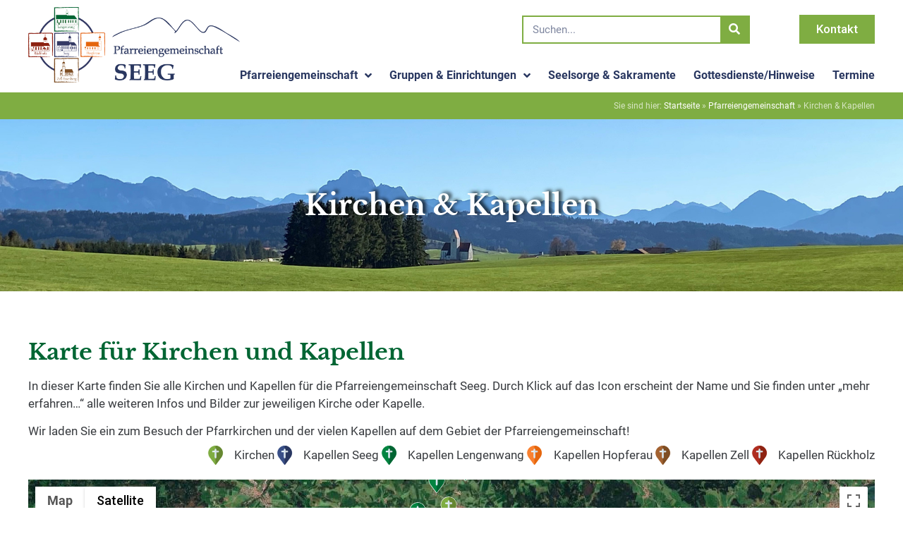

--- FILE ---
content_type: text/html; charset=UTF-8
request_url: https://pg-seeg.de/pfarreiengemeinschaft/kirchen/
body_size: 29973
content:
<!doctype html>
<html lang="de">
<head>
	<meta charset="UTF-8">
		<meta name="viewport" content="width=device-width, initial-scale=1">
	<link rel="profile" href="http://gmpg.org/xfn/11">
	<meta name='robots' content='index, follow, max-image-preview:large, max-snippet:-1, max-video-preview:-1' />
	<style>img:is([sizes="auto" i], [sizes^="auto," i]) { contain-intrinsic-size: 3000px 1500px }</style>
	
	<!-- This site is optimized with the Yoast SEO plugin v26.2 - https://yoast.com/wordpress/plugins/seo/ -->
	<title>Herzlich Willkommen in der Pfarreiengemeinschaft Seeg im Allgäu</title>
	<meta name="description" content="St. Ulrich, Seeg | St. Wolfgang, Lengenwang | St. Georg, Rückholz | St. Martin, Hopferau | St. Moritz in Zell | Wallfahrtskirche „Maria Hilf“, Speiden" />
	<link rel="canonical" href="https://pg-seeg.de/pfarreiengemeinschaft/kirchen/" />
	<meta property="og:locale" content="de_DE" />
	<meta property="og:type" content="article" />
	<meta property="og:title" content="Herzlich Willkommen in der Pfarreiengemeinschaft Seeg im Allgäu" />
	<meta property="og:description" content="St. Ulrich, Seeg | St. Wolfgang, Lengenwang | St. Georg, Rückholz | St. Martin, Hopferau | St. Moritz in Zell | Wallfahrtskirche „Maria Hilf“, Speiden" />
	<meta property="og:url" content="https://pg-seeg.de/pfarreiengemeinschaft/kirchen/" />
	<meta property="og:site_name" content="Pfarreiengemeinschaft Seeg" />
	<meta property="article:modified_time" content="2023-02-15T14:49:39+00:00" />
	<meta property="og:image" content="https://pg-seeg.de/wp-content/uploads/Kapelle-Hopferried-Aussenansicht.jpg" />
	<meta name="twitter:card" content="summary_large_image" />
	<meta name="twitter:label1" content="Geschätzte Lesezeit" />
	<meta name="twitter:data1" content="2 Minuten" />
	<script type="application/ld+json" class="yoast-schema-graph">{"@context":"https://schema.org","@graph":[{"@type":"WebPage","@id":"https://pg-seeg.de/pfarreiengemeinschaft/kirchen/","url":"https://pg-seeg.de/pfarreiengemeinschaft/kirchen/","name":"Herzlich Willkommen in der Pfarreiengemeinschaft Seeg im Allgäu","isPartOf":{"@id":"https://pg-seeg.de/#website"},"primaryImageOfPage":{"@id":"https://pg-seeg.de/pfarreiengemeinschaft/kirchen/#primaryimage"},"image":{"@id":"https://pg-seeg.de/pfarreiengemeinschaft/kirchen/#primaryimage"},"thumbnailUrl":"https://pg-seeg.de/wp-content/uploads/Kapelle-Hopferried-Aussenansicht.jpg","datePublished":"2020-06-30T10:27:56+00:00","dateModified":"2023-02-15T14:49:39+00:00","description":"St. Ulrich, Seeg | St. Wolfgang, Lengenwang | St. Georg, Rückholz | St. Martin, Hopferau | St. Moritz in Zell | Wallfahrtskirche „Maria Hilf“, Speiden","breadcrumb":{"@id":"https://pg-seeg.de/pfarreiengemeinschaft/kirchen/#breadcrumb"},"inLanguage":"de","potentialAction":[{"@type":"ReadAction","target":["https://pg-seeg.de/pfarreiengemeinschaft/kirchen/"]}]},{"@type":"ImageObject","inLanguage":"de","@id":"https://pg-seeg.de/pfarreiengemeinschaft/kirchen/#primaryimage","url":"https://pg-seeg.de/wp-content/uploads/Kapelle-Hopferried-Aussenansicht.jpg","contentUrl":"https://pg-seeg.de/wp-content/uploads/Kapelle-Hopferried-Aussenansicht.jpg","width":1008,"height":756},{"@type":"BreadcrumbList","@id":"https://pg-seeg.de/pfarreiengemeinschaft/kirchen/#breadcrumb","itemListElement":[{"@type":"ListItem","position":1,"name":"Startseite","item":"https://pg-seeg.de/"},{"@type":"ListItem","position":2,"name":"Pfarreiengemeinschaft","item":"https://pg-seeg.de/pfarreiengemeinschaft/"},{"@type":"ListItem","position":3,"name":"Kirchen &#038; Kapellen"}]},{"@type":"WebSite","@id":"https://pg-seeg.de/#website","url":"https://pg-seeg.de/","name":"Pfarreiengemeinschaft Seeg","description":"im Allgäu","publisher":{"@id":"https://pg-seeg.de/#organization"},"potentialAction":[{"@type":"SearchAction","target":{"@type":"EntryPoint","urlTemplate":"https://pg-seeg.de/?s={search_term_string}"},"query-input":{"@type":"PropertyValueSpecification","valueRequired":true,"valueName":"search_term_string"}}],"inLanguage":"de"},{"@type":"Organization","@id":"https://pg-seeg.de/#organization","name":"Pfarreiengemeinschaft Seeg","url":"https://pg-seeg.de/","logo":{"@type":"ImageObject","inLanguage":"de","@id":"https://pg-seeg.de/#/schema/logo/image/","url":"https://pg-seeg.de/wp-content/uploads/Logo-PG_Ortsnamen_4c.jpg","contentUrl":"https://pg-seeg.de/wp-content/uploads/Logo-PG_Ortsnamen_4c.jpg","width":1181,"height":422,"caption":"Pfarreiengemeinschaft Seeg"},"image":{"@id":"https://pg-seeg.de/#/schema/logo/image/"}}]}</script>
	<!-- / Yoast SEO plugin. -->


<link rel='dns-prefetch' href='//maps.googleapis.com' />
<link rel="alternate" type="application/rss+xml" title="Pfarreiengemeinschaft Seeg &raquo; Feed" href="https://pg-seeg.de/feed/" />
<link rel="alternate" type="application/rss+xml" title="Pfarreiengemeinschaft Seeg &raquo; Kommentar-Feed" href="https://pg-seeg.de/comments/feed/" />
<link id='omgf-preload-0' rel='preload' href='//pg-seeg.de/wp-content/uploads/omgf/google-fonts-1/libre-baskerville-italic-latin-ext-400.woff2?ver=1661763489' as='font' type='font/woff2' crossorigin />
<link id='omgf-preload-1' rel='preload' href='//pg-seeg.de/wp-content/uploads/omgf/google-fonts-1/libre-baskerville-italic-latin-400.woff2?ver=1661763489' as='font' type='font/woff2' crossorigin />
<link id='omgf-preload-2' rel='preload' href='//pg-seeg.de/wp-content/uploads/omgf/google-fonts-1/libre-baskerville-normal-latin-ext-400.woff2?ver=1661763489' as='font' type='font/woff2' crossorigin />
<link id='omgf-preload-3' rel='preload' href='//pg-seeg.de/wp-content/uploads/omgf/google-fonts-1/libre-baskerville-normal-latin-400.woff2?ver=1661763489' as='font' type='font/woff2' crossorigin />
<link id='omgf-preload-4' rel='preload' href='//pg-seeg.de/wp-content/uploads/omgf/google-fonts-1/libre-baskerville-normal-latin-ext-700.woff2?ver=1661763489' as='font' type='font/woff2' crossorigin />
<link id='omgf-preload-5' rel='preload' href='//pg-seeg.de/wp-content/uploads/omgf/google-fonts-1/libre-baskerville-normal-latin-700.woff2?ver=1661763489' as='font' type='font/woff2' crossorigin />
<link id='omgf-preload-6' rel='preload' href='//pg-seeg.de/wp-content/uploads/omgf/google-fonts-1/lora-italic-latin-ext.woff2?ver=1661763489' as='font' type='font/woff2' crossorigin />
<link id='omgf-preload-7' rel='preload' href='//pg-seeg.de/wp-content/uploads/omgf/google-fonts-1/lora-italic-latin.woff2?ver=1661763489' as='font' type='font/woff2' crossorigin />
<link id='omgf-preload-8' rel='preload' href='//pg-seeg.de/wp-content/uploads/omgf/google-fonts-1/lora-normal-latin-ext.woff2?ver=1661763489' as='font' type='font/woff2' crossorigin />
<link id='omgf-preload-9' rel='preload' href='//pg-seeg.de/wp-content/uploads/omgf/google-fonts-1/lora-normal-latin.woff2?ver=1661763489' as='font' type='font/woff2' crossorigin />
<link id='omgf-preload-10' rel='preload' href='//pg-seeg.de/wp-content/uploads/omgf/google-fonts-1/roboto-slab-normal-latin-ext.woff2?ver=1661763489' as='font' type='font/woff2' crossorigin />
<link id='omgf-preload-11' rel='preload' href='//pg-seeg.de/wp-content/uploads/omgf/google-fonts-1/roboto-slab-normal-latin.woff2?ver=1661763489' as='font' type='font/woff2' crossorigin />
<script>
window._wpemojiSettings = {"baseUrl":"https:\/\/s.w.org\/images\/core\/emoji\/16.0.1\/72x72\/","ext":".png","svgUrl":"https:\/\/s.w.org\/images\/core\/emoji\/16.0.1\/svg\/","svgExt":".svg","source":{"concatemoji":"https:\/\/pg-seeg.de\/wp-includes\/js\/wp-emoji-release.min.js?ver=6.8.3"}};
/*! This file is auto-generated */
!function(s,n){var o,i,e;function c(e){try{var t={supportTests:e,timestamp:(new Date).valueOf()};sessionStorage.setItem(o,JSON.stringify(t))}catch(e){}}function p(e,t,n){e.clearRect(0,0,e.canvas.width,e.canvas.height),e.fillText(t,0,0);var t=new Uint32Array(e.getImageData(0,0,e.canvas.width,e.canvas.height).data),a=(e.clearRect(0,0,e.canvas.width,e.canvas.height),e.fillText(n,0,0),new Uint32Array(e.getImageData(0,0,e.canvas.width,e.canvas.height).data));return t.every(function(e,t){return e===a[t]})}function u(e,t){e.clearRect(0,0,e.canvas.width,e.canvas.height),e.fillText(t,0,0);for(var n=e.getImageData(16,16,1,1),a=0;a<n.data.length;a++)if(0!==n.data[a])return!1;return!0}function f(e,t,n,a){switch(t){case"flag":return n(e,"\ud83c\udff3\ufe0f\u200d\u26a7\ufe0f","\ud83c\udff3\ufe0f\u200b\u26a7\ufe0f")?!1:!n(e,"\ud83c\udde8\ud83c\uddf6","\ud83c\udde8\u200b\ud83c\uddf6")&&!n(e,"\ud83c\udff4\udb40\udc67\udb40\udc62\udb40\udc65\udb40\udc6e\udb40\udc67\udb40\udc7f","\ud83c\udff4\u200b\udb40\udc67\u200b\udb40\udc62\u200b\udb40\udc65\u200b\udb40\udc6e\u200b\udb40\udc67\u200b\udb40\udc7f");case"emoji":return!a(e,"\ud83e\udedf")}return!1}function g(e,t,n,a){var r="undefined"!=typeof WorkerGlobalScope&&self instanceof WorkerGlobalScope?new OffscreenCanvas(300,150):s.createElement("canvas"),o=r.getContext("2d",{willReadFrequently:!0}),i=(o.textBaseline="top",o.font="600 32px Arial",{});return e.forEach(function(e){i[e]=t(o,e,n,a)}),i}function t(e){var t=s.createElement("script");t.src=e,t.defer=!0,s.head.appendChild(t)}"undefined"!=typeof Promise&&(o="wpEmojiSettingsSupports",i=["flag","emoji"],n.supports={everything:!0,everythingExceptFlag:!0},e=new Promise(function(e){s.addEventListener("DOMContentLoaded",e,{once:!0})}),new Promise(function(t){var n=function(){try{var e=JSON.parse(sessionStorage.getItem(o));if("object"==typeof e&&"number"==typeof e.timestamp&&(new Date).valueOf()<e.timestamp+604800&&"object"==typeof e.supportTests)return e.supportTests}catch(e){}return null}();if(!n){if("undefined"!=typeof Worker&&"undefined"!=typeof OffscreenCanvas&&"undefined"!=typeof URL&&URL.createObjectURL&&"undefined"!=typeof Blob)try{var e="postMessage("+g.toString()+"("+[JSON.stringify(i),f.toString(),p.toString(),u.toString()].join(",")+"));",a=new Blob([e],{type:"text/javascript"}),r=new Worker(URL.createObjectURL(a),{name:"wpTestEmojiSupports"});return void(r.onmessage=function(e){c(n=e.data),r.terminate(),t(n)})}catch(e){}c(n=g(i,f,p,u))}t(n)}).then(function(e){for(var t in e)n.supports[t]=e[t],n.supports.everything=n.supports.everything&&n.supports[t],"flag"!==t&&(n.supports.everythingExceptFlag=n.supports.everythingExceptFlag&&n.supports[t]);n.supports.everythingExceptFlag=n.supports.everythingExceptFlag&&!n.supports.flag,n.DOMReady=!1,n.readyCallback=function(){n.DOMReady=!0}}).then(function(){return e}).then(function(){var e;n.supports.everything||(n.readyCallback(),(e=n.source||{}).concatemoji?t(e.concatemoji):e.wpemoji&&e.twemoji&&(t(e.twemoji),t(e.wpemoji)))}))}((window,document),window._wpemojiSettings);
</script>
<link rel='stylesheet' id='embed-pdf-viewer-css' href='https://pg-seeg.de/wp-content/plugins/embed-pdf-viewer/css/embed-pdf-viewer.css?ver=2.4.6' media='screen' />
<link rel='stylesheet' id='fttb-style-css' href='https://pg-seeg.de/wp-content/plugins/float-to-top-button/css/float-to-top-button.min.css?ver=2.3.6' media='all' />
<style id='wp-emoji-styles-inline-css'>

	img.wp-smiley, img.emoji {
		display: inline !important;
		border: none !important;
		box-shadow: none !important;
		height: 1em !important;
		width: 1em !important;
		margin: 0 0.07em !important;
		vertical-align: -0.1em !important;
		background: none !important;
		padding: 0 !important;
	}
</style>
<style id='global-styles-inline-css'>
:root{--wp--preset--aspect-ratio--square: 1;--wp--preset--aspect-ratio--4-3: 4/3;--wp--preset--aspect-ratio--3-4: 3/4;--wp--preset--aspect-ratio--3-2: 3/2;--wp--preset--aspect-ratio--2-3: 2/3;--wp--preset--aspect-ratio--16-9: 16/9;--wp--preset--aspect-ratio--9-16: 9/16;--wp--preset--color--black: #000000;--wp--preset--color--cyan-bluish-gray: #abb8c3;--wp--preset--color--white: #ffffff;--wp--preset--color--pale-pink: #f78da7;--wp--preset--color--vivid-red: #cf2e2e;--wp--preset--color--luminous-vivid-orange: #ff6900;--wp--preset--color--luminous-vivid-amber: #fcb900;--wp--preset--color--light-green-cyan: #7bdcb5;--wp--preset--color--vivid-green-cyan: #00d084;--wp--preset--color--pale-cyan-blue: #8ed1fc;--wp--preset--color--vivid-cyan-blue: #0693e3;--wp--preset--color--vivid-purple: #9b51e0;--wp--preset--gradient--vivid-cyan-blue-to-vivid-purple: linear-gradient(135deg,rgba(6,147,227,1) 0%,rgb(155,81,224) 100%);--wp--preset--gradient--light-green-cyan-to-vivid-green-cyan: linear-gradient(135deg,rgb(122,220,180) 0%,rgb(0,208,130) 100%);--wp--preset--gradient--luminous-vivid-amber-to-luminous-vivid-orange: linear-gradient(135deg,rgba(252,185,0,1) 0%,rgba(255,105,0,1) 100%);--wp--preset--gradient--luminous-vivid-orange-to-vivid-red: linear-gradient(135deg,rgba(255,105,0,1) 0%,rgb(207,46,46) 100%);--wp--preset--gradient--very-light-gray-to-cyan-bluish-gray: linear-gradient(135deg,rgb(238,238,238) 0%,rgb(169,184,195) 100%);--wp--preset--gradient--cool-to-warm-spectrum: linear-gradient(135deg,rgb(74,234,220) 0%,rgb(151,120,209) 20%,rgb(207,42,186) 40%,rgb(238,44,130) 60%,rgb(251,105,98) 80%,rgb(254,248,76) 100%);--wp--preset--gradient--blush-light-purple: linear-gradient(135deg,rgb(255,206,236) 0%,rgb(152,150,240) 100%);--wp--preset--gradient--blush-bordeaux: linear-gradient(135deg,rgb(254,205,165) 0%,rgb(254,45,45) 50%,rgb(107,0,62) 100%);--wp--preset--gradient--luminous-dusk: linear-gradient(135deg,rgb(255,203,112) 0%,rgb(199,81,192) 50%,rgb(65,88,208) 100%);--wp--preset--gradient--pale-ocean: linear-gradient(135deg,rgb(255,245,203) 0%,rgb(182,227,212) 50%,rgb(51,167,181) 100%);--wp--preset--gradient--electric-grass: linear-gradient(135deg,rgb(202,248,128) 0%,rgb(113,206,126) 100%);--wp--preset--gradient--midnight: linear-gradient(135deg,rgb(2,3,129) 0%,rgb(40,116,252) 100%);--wp--preset--font-size--small: 13px;--wp--preset--font-size--medium: 20px;--wp--preset--font-size--large: 36px;--wp--preset--font-size--x-large: 42px;--wp--preset--spacing--20: 0.44rem;--wp--preset--spacing--30: 0.67rem;--wp--preset--spacing--40: 1rem;--wp--preset--spacing--50: 1.5rem;--wp--preset--spacing--60: 2.25rem;--wp--preset--spacing--70: 3.38rem;--wp--preset--spacing--80: 5.06rem;--wp--preset--shadow--natural: 6px 6px 9px rgba(0, 0, 0, 0.2);--wp--preset--shadow--deep: 12px 12px 50px rgba(0, 0, 0, 0.4);--wp--preset--shadow--sharp: 6px 6px 0px rgba(0, 0, 0, 0.2);--wp--preset--shadow--outlined: 6px 6px 0px -3px rgba(255, 255, 255, 1), 6px 6px rgba(0, 0, 0, 1);--wp--preset--shadow--crisp: 6px 6px 0px rgba(0, 0, 0, 1);}:root { --wp--style--global--content-size: 800px;--wp--style--global--wide-size: 1200px; }:where(body) { margin: 0; }.wp-site-blocks > .alignleft { float: left; margin-right: 2em; }.wp-site-blocks > .alignright { float: right; margin-left: 2em; }.wp-site-blocks > .aligncenter { justify-content: center; margin-left: auto; margin-right: auto; }:where(.wp-site-blocks) > * { margin-block-start: 24px; margin-block-end: 0; }:where(.wp-site-blocks) > :first-child { margin-block-start: 0; }:where(.wp-site-blocks) > :last-child { margin-block-end: 0; }:root { --wp--style--block-gap: 24px; }:root :where(.is-layout-flow) > :first-child{margin-block-start: 0;}:root :where(.is-layout-flow) > :last-child{margin-block-end: 0;}:root :where(.is-layout-flow) > *{margin-block-start: 24px;margin-block-end: 0;}:root :where(.is-layout-constrained) > :first-child{margin-block-start: 0;}:root :where(.is-layout-constrained) > :last-child{margin-block-end: 0;}:root :where(.is-layout-constrained) > *{margin-block-start: 24px;margin-block-end: 0;}:root :where(.is-layout-flex){gap: 24px;}:root :where(.is-layout-grid){gap: 24px;}.is-layout-flow > .alignleft{float: left;margin-inline-start: 0;margin-inline-end: 2em;}.is-layout-flow > .alignright{float: right;margin-inline-start: 2em;margin-inline-end: 0;}.is-layout-flow > .aligncenter{margin-left: auto !important;margin-right: auto !important;}.is-layout-constrained > .alignleft{float: left;margin-inline-start: 0;margin-inline-end: 2em;}.is-layout-constrained > .alignright{float: right;margin-inline-start: 2em;margin-inline-end: 0;}.is-layout-constrained > .aligncenter{margin-left: auto !important;margin-right: auto !important;}.is-layout-constrained > :where(:not(.alignleft):not(.alignright):not(.alignfull)){max-width: var(--wp--style--global--content-size);margin-left: auto !important;margin-right: auto !important;}.is-layout-constrained > .alignwide{max-width: var(--wp--style--global--wide-size);}body .is-layout-flex{display: flex;}.is-layout-flex{flex-wrap: wrap;align-items: center;}.is-layout-flex > :is(*, div){margin: 0;}body .is-layout-grid{display: grid;}.is-layout-grid > :is(*, div){margin: 0;}body{padding-top: 0px;padding-right: 0px;padding-bottom: 0px;padding-left: 0px;}a:where(:not(.wp-element-button)){text-decoration: underline;}:root :where(.wp-element-button, .wp-block-button__link){background-color: #32373c;border-width: 0;color: #fff;font-family: inherit;font-size: inherit;line-height: inherit;padding: calc(0.667em + 2px) calc(1.333em + 2px);text-decoration: none;}.has-black-color{color: var(--wp--preset--color--black) !important;}.has-cyan-bluish-gray-color{color: var(--wp--preset--color--cyan-bluish-gray) !important;}.has-white-color{color: var(--wp--preset--color--white) !important;}.has-pale-pink-color{color: var(--wp--preset--color--pale-pink) !important;}.has-vivid-red-color{color: var(--wp--preset--color--vivid-red) !important;}.has-luminous-vivid-orange-color{color: var(--wp--preset--color--luminous-vivid-orange) !important;}.has-luminous-vivid-amber-color{color: var(--wp--preset--color--luminous-vivid-amber) !important;}.has-light-green-cyan-color{color: var(--wp--preset--color--light-green-cyan) !important;}.has-vivid-green-cyan-color{color: var(--wp--preset--color--vivid-green-cyan) !important;}.has-pale-cyan-blue-color{color: var(--wp--preset--color--pale-cyan-blue) !important;}.has-vivid-cyan-blue-color{color: var(--wp--preset--color--vivid-cyan-blue) !important;}.has-vivid-purple-color{color: var(--wp--preset--color--vivid-purple) !important;}.has-black-background-color{background-color: var(--wp--preset--color--black) !important;}.has-cyan-bluish-gray-background-color{background-color: var(--wp--preset--color--cyan-bluish-gray) !important;}.has-white-background-color{background-color: var(--wp--preset--color--white) !important;}.has-pale-pink-background-color{background-color: var(--wp--preset--color--pale-pink) !important;}.has-vivid-red-background-color{background-color: var(--wp--preset--color--vivid-red) !important;}.has-luminous-vivid-orange-background-color{background-color: var(--wp--preset--color--luminous-vivid-orange) !important;}.has-luminous-vivid-amber-background-color{background-color: var(--wp--preset--color--luminous-vivid-amber) !important;}.has-light-green-cyan-background-color{background-color: var(--wp--preset--color--light-green-cyan) !important;}.has-vivid-green-cyan-background-color{background-color: var(--wp--preset--color--vivid-green-cyan) !important;}.has-pale-cyan-blue-background-color{background-color: var(--wp--preset--color--pale-cyan-blue) !important;}.has-vivid-cyan-blue-background-color{background-color: var(--wp--preset--color--vivid-cyan-blue) !important;}.has-vivid-purple-background-color{background-color: var(--wp--preset--color--vivid-purple) !important;}.has-black-border-color{border-color: var(--wp--preset--color--black) !important;}.has-cyan-bluish-gray-border-color{border-color: var(--wp--preset--color--cyan-bluish-gray) !important;}.has-white-border-color{border-color: var(--wp--preset--color--white) !important;}.has-pale-pink-border-color{border-color: var(--wp--preset--color--pale-pink) !important;}.has-vivid-red-border-color{border-color: var(--wp--preset--color--vivid-red) !important;}.has-luminous-vivid-orange-border-color{border-color: var(--wp--preset--color--luminous-vivid-orange) !important;}.has-luminous-vivid-amber-border-color{border-color: var(--wp--preset--color--luminous-vivid-amber) !important;}.has-light-green-cyan-border-color{border-color: var(--wp--preset--color--light-green-cyan) !important;}.has-vivid-green-cyan-border-color{border-color: var(--wp--preset--color--vivid-green-cyan) !important;}.has-pale-cyan-blue-border-color{border-color: var(--wp--preset--color--pale-cyan-blue) !important;}.has-vivid-cyan-blue-border-color{border-color: var(--wp--preset--color--vivid-cyan-blue) !important;}.has-vivid-purple-border-color{border-color: var(--wp--preset--color--vivid-purple) !important;}.has-vivid-cyan-blue-to-vivid-purple-gradient-background{background: var(--wp--preset--gradient--vivid-cyan-blue-to-vivid-purple) !important;}.has-light-green-cyan-to-vivid-green-cyan-gradient-background{background: var(--wp--preset--gradient--light-green-cyan-to-vivid-green-cyan) !important;}.has-luminous-vivid-amber-to-luminous-vivid-orange-gradient-background{background: var(--wp--preset--gradient--luminous-vivid-amber-to-luminous-vivid-orange) !important;}.has-luminous-vivid-orange-to-vivid-red-gradient-background{background: var(--wp--preset--gradient--luminous-vivid-orange-to-vivid-red) !important;}.has-very-light-gray-to-cyan-bluish-gray-gradient-background{background: var(--wp--preset--gradient--very-light-gray-to-cyan-bluish-gray) !important;}.has-cool-to-warm-spectrum-gradient-background{background: var(--wp--preset--gradient--cool-to-warm-spectrum) !important;}.has-blush-light-purple-gradient-background{background: var(--wp--preset--gradient--blush-light-purple) !important;}.has-blush-bordeaux-gradient-background{background: var(--wp--preset--gradient--blush-bordeaux) !important;}.has-luminous-dusk-gradient-background{background: var(--wp--preset--gradient--luminous-dusk) !important;}.has-pale-ocean-gradient-background{background: var(--wp--preset--gradient--pale-ocean) !important;}.has-electric-grass-gradient-background{background: var(--wp--preset--gradient--electric-grass) !important;}.has-midnight-gradient-background{background: var(--wp--preset--gradient--midnight) !important;}.has-small-font-size{font-size: var(--wp--preset--font-size--small) !important;}.has-medium-font-size{font-size: var(--wp--preset--font-size--medium) !important;}.has-large-font-size{font-size: var(--wp--preset--font-size--large) !important;}.has-x-large-font-size{font-size: var(--wp--preset--font-size--x-large) !important;}
:root :where(.wp-block-pullquote){font-size: 1.5em;line-height: 1.6;}
</style>
<link rel='stylesheet' id='events-manager-css' href='https://pg-seeg.de/wp-content/plugins/events-manager/includes/css/events-manager.min.css?ver=7.2.2.1' media='all' />
<style id='events-manager-inline-css'>
body .em { --font-family : inherit; --font-weight : inherit; --font-size : 1em; --line-height : inherit; }
</style>
<link rel='stylesheet' id='parente2-style-css' href='https://pg-seeg.de/wp-content/themes/hello-elementor/style.css?ver=6.8.3' media='all' />
<link rel='stylesheet' id='childe2-style-css' href='https://pg-seeg.de/wp-content/themes/PGSeegTheme/style.css?ver=6.8.3' media='all' />
<link rel='stylesheet' id='hello-elementor-css' href='https://pg-seeg.de/wp-content/themes/hello-elementor/assets/css/reset.css?ver=3.4.4' media='all' />
<link rel='stylesheet' id='hello-elementor-theme-style-css' href='https://pg-seeg.de/wp-content/themes/hello-elementor/assets/css/theme.css?ver=3.4.4' media='all' />
<link rel='stylesheet' id='hello-elementor-header-footer-css' href='https://pg-seeg.de/wp-content/themes/hello-elementor/assets/css/header-footer.css?ver=3.4.4' media='all' />
<link rel='stylesheet' id='elementor-frontend-css' href='https://pg-seeg.de/wp-content/uploads/elementor/css/custom-frontend.min.css?ver=1768951723' media='all' />
<style id='elementor-frontend-inline-css'>
.elementor-kit-148{--e-global-color-primary:#6EC1E4;--e-global-color-secondary:#54595F;--e-global-color-text:#7A7A7A;--e-global-color-accent:#61CE70;--e-global-color-6053d1b4:#23A455;--e-global-color-4fd643cf:#000;--e-global-color-37145c13:#FFF;--e-global-color-773009c6:#1E50AA;--e-global-color-42b05fc3:#141428;--e-global-color-5b77f41e:#007324;--e-global-color-7d85a81c:#004632;--e-global-color-1a29a1ef:#962828;--e-global-color-398a4a50:#501400;--e-global-color-36572ef6:#BE4614;--e-global-color-4921681c:#E28C00;--e-global-color-2e0e1513:#DCCD96;--e-global-color-3ffeb0d2:#734632;--e-global-color-19d1aee7:#3C1E0A;--e-global-color-625835ae:#293760;--e-global-color-336f6de1:#8E2312;--e-global-color-573749c0:#006533;--e-global-color-62db6b78:#E4660E;--e-global-color-22b3a8da:#7E4E24;--e-global-color-1b7093f7:#F1F1FB;--e-global-color-1436d9ee:RGBA(41, 55, 96, 0.76);--e-global-color-1a241728:#7FAD42;--e-global-color-7bd51188:#000000;--e-global-typography-primary-font-family:"Roboto";--e-global-typography-primary-font-weight:600;--e-global-typography-secondary-font-family:"Roboto Slab";--e-global-typography-secondary-font-weight:400;--e-global-typography-text-font-family:"Roboto";--e-global-typography-text-font-weight:400;--e-global-typography-accent-font-family:"Roboto";--e-global-typography-accent-font-weight:500;color:#383B3F;font-family:"Roboto", Sans-serif;font-size:17px;}.elementor-kit-148 button,.elementor-kit-148 input[type="button"],.elementor-kit-148 input[type="submit"],.elementor-kit-148 .elementor-button{background-color:rgba(41, 55, 96, 0.23);font-family:"Roboto", Sans-serif;font-size:17px;font-weight:600;color:#293760;border-radius:0px 0px 0px 0px;}.elementor-kit-148 button:hover,.elementor-kit-148 button:focus,.elementor-kit-148 input[type="button"]:hover,.elementor-kit-148 input[type="button"]:focus,.elementor-kit-148 input[type="submit"]:hover,.elementor-kit-148 input[type="submit"]:focus,.elementor-kit-148 .elementor-button:hover,.elementor-kit-148 .elementor-button:focus{background-color:#293760;color:#FFFFFF;}.elementor-kit-148 e-page-transition{background-color:#FFBC7D;}.elementor-kit-148 a{color:#006533;}.elementor-kit-148 a:hover{color:#8E2312;}.elementor-kit-148 h1{color:#293760;font-family:"Libre Baskerville", Sans-serif;font-size:40px;font-weight:700;line-height:1.1em;}.elementor-kit-148 h2{color:#006533;font-family:"Libre Baskerville", Sans-serif;font-weight:700;}.elementor-kit-148 h3{color:#8E2312;font-family:"Roboto", Sans-serif;font-size:29px;font-weight:700;}.elementor-kit-148 h4{color:#293760;font-family:"Libre Baskerville", Sans-serif;font-weight:700;}.elementor-kit-148 h5{color:#141428;font-family:"Libre Baskerville", Sans-serif;font-weight:700;}.elementor-kit-148 h6{color:#000000;font-family:"Roboto", Sans-serif;font-size:19px;font-weight:bold;}.elementor-section.elementor-section-boxed > .elementor-container{max-width:1200px;}.e-con{--container-max-width:1200px;}.elementor-widget:not(:last-child){margin-block-end:20px;}.elementor-element{--widgets-spacing:20px 20px;--widgets-spacing-row:20px;--widgets-spacing-column:20px;}{}h1.entry-title{display:var(--page-title-display);}.site-header .site-branding{flex-direction:column;align-items:stretch;}.site-header{padding-inline-end:0px;padding-inline-start:0px;}.site-footer .site-branding{flex-direction:column;align-items:stretch;}@media(max-width:1189px){.elementor-kit-148 h1{font-size:36px;}.elementor-kit-148 h4{font-size:20px;}.elementor-section.elementor-section-boxed > .elementor-container{max-width:1024px;}.e-con{--container-max-width:1024px;}}@media(max-width:599px){.elementor-kit-148 h1{font-size:30px;}.elementor-kit-148 h2{font-size:25px;}.elementor-section.elementor-section-boxed > .elementor-container{max-width:767px;}.e-con{--container-max-width:767px;}}/* Start Custom Fonts CSS */@font-face {
	font-family: 'Roboto';
	font-style: normal;
	font-weight: 400;
	font-display: auto;
	src: url('https://pg-seeg.de/wp-content/uploads/Roboto-Regular.ttf') format('truetype');
}
@font-face {
	font-family: 'Roboto';
	font-style: normal;
	font-weight: 700;
	font-display: auto;
	src: url('https://pg-seeg.de/wp-content/uploads/Roboto-Bold.ttf') format('truetype');
}
@font-face {
	font-family: 'Roboto';
	font-style: italic;
	font-weight: 400;
	font-display: auto;
	src: url('https://pg-seeg.de/wp-content/uploads/Roboto-Italic.ttf') format('truetype');
}
/* End Custom Fonts CSS */
.elementor-323 .elementor-element.elementor-element-6365c06:not(.elementor-motion-effects-element-type-background), .elementor-323 .elementor-element.elementor-element-6365c06 > .elementor-motion-effects-container > .elementor-motion-effects-layer{background-color:#7FAD42;}.elementor-323 .elementor-element.elementor-element-6365c06{transition:background 0.3s, border 0.3s, border-radius 0.3s, box-shadow 0.3s;margin-top:0px;margin-bottom:0px;padding:10px 0px 10px 0px;}.elementor-323 .elementor-element.elementor-element-6365c06 > .elementor-background-overlay{transition:background 0.3s, border-radius 0.3s, opacity 0.3s;}.elementor-bc-flex-widget .elementor-323 .elementor-element.elementor-element-3da2bbc.elementor-column .elementor-widget-wrap{align-items:center;}.elementor-323 .elementor-element.elementor-element-3da2bbc.elementor-column.elementor-element[data-element_type="column"] > .elementor-widget-wrap.elementor-element-populated{align-content:center;align-items:center;}.elementor-323 .elementor-element.elementor-element-3da2bbc > .elementor-element-populated{margin:0px 0px 0px 0px;--e-column-margin-right:0px;--e-column-margin-left:0px;padding:0px 0px 0px 0px;}.elementor-323 .elementor-element.elementor-element-72f41bf{font-size:12px;color:rgba(255, 255, 255, 0.69);}.elementor-323 .elementor-element.elementor-element-72f41bf a{color:#FFFFFF;}.elementor-323 .elementor-element.elementor-element-72f41bf a:hover{color:rgba(255, 255, 255, 0.78);}.elementor-323 .elementor-element.elementor-element-e2ddf93:not(.elementor-motion-effects-element-type-background), .elementor-323 .elementor-element.elementor-element-e2ddf93 > .elementor-motion-effects-container > .elementor-motion-effects-layer{background-image:url("https://pg-seeg.de/wp-content/uploads/PG-Seeg-Landschaft7.jpg");background-position:center center;background-repeat:no-repeat;background-size:cover;}.elementor-323 .elementor-element.elementor-element-e2ddf93{transition:background 0.3s, border 0.3s, border-radius 0.3s, box-shadow 0.3s;padding:100px 0px 100px 0px;}.elementor-323 .elementor-element.elementor-element-e2ddf93 > .elementor-background-overlay{transition:background 0.3s, border-radius 0.3s, opacity 0.3s;}.elementor-323 .elementor-element.elementor-element-c35df37 > .elementor-element-populated{margin:0px 0px 0px 0px;--e-column-margin-right:0px;--e-column-margin-left:0px;padding:0px 0px 0px 0px;}.elementor-323 .elementor-element.elementor-element-3674d2d{text-align:center;}.elementor-323 .elementor-element.elementor-element-3674d2d .elementor-heading-title{text-shadow:4px -2px 5px rgba(0, 0, 0, 0.79);color:#FFFFFF;}.elementor-323 .elementor-element.elementor-element-00c0517, .elementor-323 .elementor-element.elementor-element-00c0517 > .elementor-background-overlay{border-radius:0px 0px 0px 0px;}.elementor-323 .elementor-element.elementor-element-00c0517{margin-top:0px;margin-bottom:0px;padding:70px 0px 20px 0px;}.elementor-323 .elementor-element.elementor-element-5b52a89 > .elementor-element-populated{margin:0px 0px 0px 0px;--e-column-margin-right:0px;--e-column-margin-left:0px;padding:0px 0px 0px 0px;}.elementor-323 .elementor-element.elementor-element-a9d1eb6 > .elementor-widget-container{margin:0px 0px -12px 0px;padding:0px 0px 0px 0px;}.elementor-323 .elementor-element.elementor-element-30e3b70 > .elementor-widget-container{margin:-16px 0px 0px 0px;padding:0px 0px 0px 0px;}.elementor-323 .elementor-element.elementor-element-30e3b70 .elementor-icon-list-items:not(.elementor-inline-items) .elementor-icon-list-item:not(:last-child){padding-block-end:calc(44px/2);}.elementor-323 .elementor-element.elementor-element-30e3b70 .elementor-icon-list-items:not(.elementor-inline-items) .elementor-icon-list-item:not(:first-child){margin-block-start:calc(44px/2);}.elementor-323 .elementor-element.elementor-element-30e3b70 .elementor-icon-list-items.elementor-inline-items .elementor-icon-list-item{margin-inline:calc(44px/2);}.elementor-323 .elementor-element.elementor-element-30e3b70 .elementor-icon-list-items.elementor-inline-items{margin-inline:calc(-44px/2);}.elementor-323 .elementor-element.elementor-element-30e3b70 .elementor-icon-list-items.elementor-inline-items .elementor-icon-list-item:after{inset-inline-end:calc(-44px/2);}.elementor-323 .elementor-element.elementor-element-30e3b70 .elementor-icon-list-icon i{transition:color 0.3s;}.elementor-323 .elementor-element.elementor-element-30e3b70 .elementor-icon-list-icon svg{transition:fill 0.3s;}.elementor-323 .elementor-element.elementor-element-30e3b70{--e-icon-list-icon-size:29px;--e-icon-list-icon-align:left;--e-icon-list-icon-margin:0 calc(var(--e-icon-list-icon-size, 1em) * 0.25) 0 0;--icon-vertical-offset:0px;}.elementor-323 .elementor-element.elementor-element-30e3b70 .elementor-icon-list-text{transition:color 0.3s;}.elementor-323 .elementor-element.elementor-global-613 .pp-map-height{width:100%;height:500px;}.elementor-323 .elementor-element.elementor-global-613 .gm-style .pp-infowindow-title{color:var( --e-global-color-625835ae );font-size:15px;}.elementor-323 .elementor-element.elementor-global-613 .gm-style .pp-infowindow-description{color:var( --e-global-color-secondary );}.elementor-323 .elementor-element.elementor-element-0fe9cb4{margin-top:0px;margin-bottom:0px;padding:30px 0px 50px 0px;}.elementor-323 .elementor-element.elementor-element-e198461 > .elementor-element-populated{margin:0px 0px 0px 0px;--e-column-margin-right:0px;--e-column-margin-left:0px;padding:0px 0px 0px 0px;}.elementor-323 .elementor-element.elementor-element-22a91e6 > .elementor-widget-container{margin:0px 0px -12px 0px;padding:0px 0px 0px 0px;}.elementor-323 .elementor-element.elementor-element-20f94cd .pp-post-filters{justify-content:flex-start;}.elementor-323 .elementor-element.elementor-element-20f94cd{--grid-column-gap:10px;--grid-row-gap:10px;}.elementor-323 .elementor-element.elementor-element-20f94cd .pp-posts:not(.elementor-grid){margin-left:-10px;}.elementor-323 .elementor-element.elementor-element-20f94cd .pp-posts:not(.elementor-grid) .pp-post-wrap{padding-left:10px;}.elementor-323 .elementor-element.elementor-element-20f94cd .pp-elementor-grid .pp-grid-item-wrap{margin-bottom:10px;}.elementor-323 .elementor-element.elementor-element-20f94cd .pp-posts-skin-portfolio .pp-post-content{height:300px;}.elementor-323 .elementor-element.elementor-element-20f94cd .pp-post:hover{background-color:#00000040;}.elementor-323 .elementor-element.elementor-element-20f94cd .pp-post-thumb-content-wrap{justify-content:flex-end;}.elementor-323 .elementor-element.elementor-element-20f94cd .pp-post-thumb-content{background-color:#FFFFFFDB;padding:2px 10px 10px 10px;}body:not(.rtl) .elementor-323 .elementor-element.elementor-element-20f94cd .pp-post-filters .pp-post-filter{margin-right:5px;}body.rtl .elementor-323 .elementor-element.elementor-element-20f94cd .pp-post-filters .pp-post-filter{margin-left:5px;}.elementor-323 .elementor-element.elementor-element-20f94cd .pp-post-filters .pp-post-filter{margin-bottom:5px;}.elementor-323 .elementor-element.elementor-element-20f94cd .pp-post-filter, .elementor-323 .elementor-element.elementor-element-20f94cd .pp-post-filters-dropdown-button, .elementor-323 .elementor-element.elementor-element-20f94cd .pp-post-filters-dropdown-item{color:var( --e-global-color-625835ae );background-color:#29376036;}.elementor-323 .elementor-element.elementor-element-20f94cd .pp-post-filter.pp-filter-current, .elementor-323 .elementor-element.elementor-element-20f94cd .pp-post-filters-dropdown-item.pp-filter-current{color:#FFFFFF;background-color:var( --e-global-color-625835ae );}.elementor-323 .elementor-element.elementor-element-20f94cd .pp-post-filter:hover, .elementor-323 .elementor-element.elementor-element-20f94cd .pp-post-filters-dropdown-item:hover{color:#FFFFFF;background-color:var( --e-global-color-625835ae );}.elementor-323 .elementor-element.elementor-element-20f94cd .pp-post-thumbnail{margin-bottom:20px;}.elementor-323 .elementor-element.elementor-element-20f94cd .pp-post:hover .pp-post-thumbnail img{filter:brightness( 59% ) contrast( 100% ) saturate( 100% ) blur( 0px ) hue-rotate( 0deg );}.elementor-323 .elementor-element.elementor-element-20f94cd .pp-post-title, .elementor-323 .elementor-element.elementor-element-20f94cd .pp-post-title a{color:var( --e-global-color-625835ae );}.elementor-323 .elementor-element.elementor-element-20f94cd .pp-post-title a:hover{color:#293760;}.elementor-323 .elementor-element.elementor-element-20f94cd .pp-post-title{font-family:"Roboto", Sans-serif;font-size:18px;font-weight:500;margin-bottom:10px;}.elementor-323 .elementor-element.elementor-element-20f94cd .pp-post-meta{color:#ffffff;}.elementor-323 .elementor-element.elementor-element-20f94cd .pp-post-meta a{color:#ffffff;}.elementor-323 .elementor-element.elementor-element-20f94cd .pp-posts-button{font-size:14px;font-weight:500;background-color:#29376000;color:var( --e-global-color-7d85a81c );border-radius:0px 0px 0px 0px;margin:0px 0px 0px 0px;padding:0px 0px 0px 0px;}.elementor-323 .elementor-element.elementor-element-20f94cd .pp-posts-button svg{fill:var( --e-global-color-7d85a81c );}.elementor-323 .elementor-element.elementor-element-20f94cd .pp-posts-button:hover{color:var( --e-global-color-5b77f41e );}.elementor-323 .elementor-element.elementor-element-20f94cd .pp-posts-button:hover svg{fill:var( --e-global-color-5b77f41e );}:root{--page-title-display:none;}@media(max-width:1189px) and (min-width:600px){.elementor-323 .elementor-element.elementor-element-3da2bbc{width:100%;}}@media(max-width:1189px){.elementor-323 .elementor-element.elementor-element-6365c06{margin-top:0px;margin-bottom:0px;padding:20px 30px 20px 30px;}.elementor-323 .elementor-element.elementor-element-00c0517{margin-top:0px;margin-bottom:0px;padding:40px 30px 20px 30px;}.elementor-323 .elementor-element.elementor-element-0fe9cb4{margin-top:0px;margin-bottom:0px;padding:30px 30px 50px 30px;}.elementor-323 .elementor-element.elementor-element-20f94cd .pp-posts-skin-portfolio .pp-post-content{height:220px;}}@media(max-width:599px){.elementor-323 .elementor-element.elementor-element-6365c06{padding:15px 15px 15px 15px;}.elementor-323 .elementor-element.elementor-element-00c0517{margin-top:0px;margin-bottom:0px;padding:40px 10px 10px 10px;}.elementor-323 .elementor-element.elementor-element-0fe9cb4{margin-top:0px;margin-bottom:0px;padding:30px 10px 30px 10px;}}/* Start Custom Fonts CSS */@font-face {
	font-family: 'Roboto';
	font-style: normal;
	font-weight: 400;
	font-display: auto;
	src: url('https://pg-seeg.de/wp-content/uploads/Roboto-Regular.ttf') format('truetype');
}
@font-face {
	font-family: 'Roboto';
	font-style: normal;
	font-weight: 700;
	font-display: auto;
	src: url('https://pg-seeg.de/wp-content/uploads/Roboto-Bold.ttf') format('truetype');
}
@font-face {
	font-family: 'Roboto';
	font-style: italic;
	font-weight: 400;
	font-display: auto;
	src: url('https://pg-seeg.de/wp-content/uploads/Roboto-Italic.ttf') format('truetype');
}
/* End Custom Fonts CSS */
.elementor-145 .elementor-element.elementor-element-22b0513:not(.elementor-motion-effects-element-type-background), .elementor-145 .elementor-element.elementor-element-22b0513 > .elementor-motion-effects-container > .elementor-motion-effects-layer{background-color:rgba(255, 255, 255, 0.9);}.elementor-145 .elementor-element.elementor-element-22b0513{transition:background 0.3s, border 0.3s, border-radius 0.3s, box-shadow 0.3s;margin-top:0px;margin-bottom:0px;padding:10px 0px 10px 0px;}.elementor-145 .elementor-element.elementor-element-22b0513 > .elementor-background-overlay{transition:background 0.3s, border-radius 0.3s, opacity 0.3s;}.elementor-145 .elementor-element.elementor-element-59dd3f9 > .elementor-element-populated{margin:0px 0px 0px 0px;--e-column-margin-right:0px;--e-column-margin-left:0px;padding:0px 0px 0px 0px;}.elementor-145 .elementor-element.elementor-element-73204b92{text-align:left;}.elementor-145 .elementor-element.elementor-element-73204b92 img{width:100%;opacity:1;}.elementor-145 .elementor-element.elementor-element-14a0ec8 > .elementor-element-populated{margin:0px 0px 0px 0px;--e-column-margin-right:0px;--e-column-margin-left:0px;padding:11px 0px 0px 0px;}.elementor-145 .elementor-element.elementor-element-b3a0289{margin-top:0px;margin-bottom:0px;padding:0px 0px 0px 0px;}.elementor-bc-flex-widget .elementor-145 .elementor-element.elementor-element-e1d34a2.elementor-column .elementor-widget-wrap{align-items:center;}.elementor-145 .elementor-element.elementor-element-e1d34a2.elementor-column.elementor-element[data-element_type="column"] > .elementor-widget-wrap.elementor-element-populated{align-content:center;align-items:center;}.elementor-145 .elementor-element.elementor-element-e1d34a2 > .elementor-element-populated{margin:0px 0px 0px 0px;--e-column-margin-right:0px;--e-column-margin-left:0px;padding:0px 0px 0px 0px;}.elementor-145 .elementor-element.elementor-element-33958e8 > .elementor-widget-container{margin:0px 0px 0px 0px;padding:0px 0px 0px 400px;}.elementor-145 .elementor-element.elementor-element-33958e8 .elementor-search-form__container{min-height:40px;}.elementor-145 .elementor-element.elementor-element-33958e8 .elementor-search-form__submit{min-width:calc( 1 * 40px );--e-search-form-submit-text-color:#FFFFFF;background-color:#7FAD42;}body:not(.rtl) .elementor-145 .elementor-element.elementor-element-33958e8 .elementor-search-form__icon{padding-left:calc(40px / 3);}body.rtl .elementor-145 .elementor-element.elementor-element-33958e8 .elementor-search-form__icon{padding-right:calc(40px / 3);}.elementor-145 .elementor-element.elementor-element-33958e8 .elementor-search-form__input, .elementor-145 .elementor-element.elementor-element-33958e8.elementor-search-form--button-type-text .elementor-search-form__submit{padding-left:calc(40px / 3);padding-right:calc(40px / 3);}.elementor-145 .elementor-element.elementor-element-33958e8 .elementor-search-form__input,
					.elementor-145 .elementor-element.elementor-element-33958e8 .elementor-search-form__icon,
					.elementor-145 .elementor-element.elementor-element-33958e8 .elementor-lightbox .dialog-lightbox-close-button,
					.elementor-145 .elementor-element.elementor-element-33958e8 .elementor-lightbox .dialog-lightbox-close-button:hover,
					.elementor-145 .elementor-element.elementor-element-33958e8.elementor-search-form--skin-full_screen input[type="search"].elementor-search-form__input{color:#293760;fill:#293760;}.elementor-145 .elementor-element.elementor-element-33958e8:not(.elementor-search-form--skin-full_screen) .elementor-search-form__container{background-color:#FFFFFF;border-color:#7FAD42;border-width:2px 2px 2px 2px;border-radius:0px;}.elementor-145 .elementor-element.elementor-element-33958e8.elementor-search-form--skin-full_screen input[type="search"].elementor-search-form__input{background-color:#FFFFFF;border-color:#7FAD42;border-width:2px 2px 2px 2px;border-radius:0px;}.elementor-145 .elementor-element.elementor-element-33958e8 .elementor-search-form__submit:hover{--e-search-form-submit-text-color:#FFFFFF;background-color:rgba(127, 173, 66, 0.8313725490196079);}.elementor-145 .elementor-element.elementor-element-33958e8 .elementor-search-form__submit:focus{--e-search-form-submit-text-color:#FFFFFF;background-color:rgba(127, 173, 66, 0.8313725490196079);}.elementor-145 .elementor-element.elementor-element-54e71e1 > .elementor-element-populated{margin:0px 0px 0px 0px;--e-column-margin-right:0px;--e-column-margin-left:0px;padding:0px 0px 0px 0px;}.elementor-145 .elementor-element.elementor-element-0b66670 .elementor-button{background-color:#7FAD42;font-weight:500;fill:#FFFFFF;color:#FFFFFF;border-radius:0px 0px 0px 0px;}.elementor-145 .elementor-element.elementor-element-0b66670 .elementor-button:hover, .elementor-145 .elementor-element.elementor-element-0b66670 .elementor-button:focus{background-color:rgba(127, 173, 66, 0.3);color:#7FAD42;}.elementor-145 .elementor-element.elementor-element-0b66670 .elementor-button:hover svg, .elementor-145 .elementor-element.elementor-element-0b66670 .elementor-button:focus svg{fill:#7FAD42;}.elementor-145 .elementor-element.elementor-element-679cbf6 > .elementor-widget-container{margin:0px 0px 0px 0px;padding:31px 0px 0px 0px;}.elementor-145 .elementor-element.elementor-element-679cbf6 .elementor-menu-toggle{margin:0 auto;}.elementor-145 .elementor-element.elementor-element-679cbf6 .elementor-nav-menu .elementor-item{font-family:"Roboto", Sans-serif;font-size:16px;font-weight:700;text-transform:capitalize;font-style:normal;text-decoration:none;}.elementor-145 .elementor-element.elementor-element-679cbf6 .elementor-nav-menu--main .elementor-item{color:#293760;fill:#293760;padding-left:0px;padding-right:0px;padding-top:4px;padding-bottom:4px;}.elementor-145 .elementor-element.elementor-element-679cbf6 .elementor-nav-menu--main .elementor-item:hover,
					.elementor-145 .elementor-element.elementor-element-679cbf6 .elementor-nav-menu--main .elementor-item.elementor-item-active,
					.elementor-145 .elementor-element.elementor-element-679cbf6 .elementor-nav-menu--main .elementor-item.highlighted,
					.elementor-145 .elementor-element.elementor-element-679cbf6 .elementor-nav-menu--main .elementor-item:focus{color:#7FAD42;fill:#7FAD42;}.elementor-145 .elementor-element.elementor-element-679cbf6 .elementor-nav-menu--main .elementor-item.elementor-item-active{color:#7FAD42;}.elementor-145 .elementor-element.elementor-element-679cbf6{--e-nav-menu-horizontal-menu-item-margin:calc( 25px / 2 );}.elementor-145 .elementor-element.elementor-element-679cbf6 .elementor-nav-menu--main:not(.elementor-nav-menu--layout-horizontal) .elementor-nav-menu > li:not(:last-child){margin-bottom:25px;}.elementor-145 .elementor-element.elementor-element-679cbf6 .elementor-nav-menu--dropdown a, .elementor-145 .elementor-element.elementor-element-679cbf6 .elementor-menu-toggle{color:#293760;fill:#293760;}.elementor-145 .elementor-element.elementor-element-679cbf6 .elementor-nav-menu--dropdown{background-color:rgba(255, 255, 255, 0.89);}.elementor-145 .elementor-element.elementor-element-679cbf6 .elementor-nav-menu--dropdown a:hover,
					.elementor-145 .elementor-element.elementor-element-679cbf6 .elementor-nav-menu--dropdown a:focus,
					.elementor-145 .elementor-element.elementor-element-679cbf6 .elementor-nav-menu--dropdown a.elementor-item-active,
					.elementor-145 .elementor-element.elementor-element-679cbf6 .elementor-nav-menu--dropdown a.highlighted,
					.elementor-145 .elementor-element.elementor-element-679cbf6 .elementor-menu-toggle:hover,
					.elementor-145 .elementor-element.elementor-element-679cbf6 .elementor-menu-toggle:focus{color:#7FAD42;}.elementor-145 .elementor-element.elementor-element-679cbf6 .elementor-nav-menu--dropdown a:hover,
					.elementor-145 .elementor-element.elementor-element-679cbf6 .elementor-nav-menu--dropdown a:focus,
					.elementor-145 .elementor-element.elementor-element-679cbf6 .elementor-nav-menu--dropdown a.elementor-item-active,
					.elementor-145 .elementor-element.elementor-element-679cbf6 .elementor-nav-menu--dropdown a.highlighted{background-color:#FFFFFF;}.elementor-145 .elementor-element.elementor-element-679cbf6 .elementor-nav-menu--dropdown a.elementor-item-active{color:#7FAD42;background-color:#FFFFFF;}.elementor-145 .elementor-element.elementor-element-679cbf6 .elementor-nav-menu--dropdown .elementor-item, .elementor-145 .elementor-element.elementor-element-679cbf6 .elementor-nav-menu--dropdown  .elementor-sub-item{font-family:"Roboto", Sans-serif;font-size:17px;font-weight:500;}.elementor-145 .elementor-element.elementor-element-679cbf6 .elementor-nav-menu--dropdown a{padding-left:19px;padding-right:19px;padding-top:14px;padding-bottom:14px;}.elementor-145 .elementor-element.elementor-element-ffd8288:not(.elementor-motion-effects-element-type-background), .elementor-145 .elementor-element.elementor-element-ffd8288 > .elementor-motion-effects-container > .elementor-motion-effects-layer{background-color:rgba(255, 255, 255, 0.9);}.elementor-145 .elementor-element.elementor-element-ffd8288{transition:background 0.3s, border 0.3s, border-radius 0.3s, box-shadow 0.3s;margin-top:0px;margin-bottom:0px;padding:10px 0px 10px 0px;}.elementor-145 .elementor-element.elementor-element-ffd8288 > .elementor-background-overlay{transition:background 0.3s, border-radius 0.3s, opacity 0.3s;}.elementor-145 .elementor-element.elementor-element-be68c65 > .elementor-element-populated{margin:0px 0px 0px 0px;--e-column-margin-right:0px;--e-column-margin-left:0px;padding:0px 0px 0px 0px;}.elementor-145 .elementor-element.elementor-element-9b1771b{text-align:left;}.elementor-145 .elementor-element.elementor-element-9b1771b img{width:100%;opacity:1;}.elementor-145 .elementor-element.elementor-element-e603f38 > .elementor-element-populated{margin:0px 0px 0px 0px;--e-column-margin-right:0px;--e-column-margin-left:0px;padding:19px 0px 0px 0px;}.elementor-145 .elementor-element.elementor-element-b9ca0b8{margin-top:0px;margin-bottom:0px;padding:0px 0px 0px 0px;}.elementor-bc-flex-widget .elementor-145 .elementor-element.elementor-element-4a3807a.elementor-column .elementor-widget-wrap{align-items:center;}.elementor-145 .elementor-element.elementor-element-4a3807a.elementor-column.elementor-element[data-element_type="column"] > .elementor-widget-wrap.elementor-element-populated{align-content:center;align-items:center;}.elementor-145 .elementor-element.elementor-element-4a3807a > .elementor-element-populated{margin:0px 0px 0px 0px;--e-column-margin-right:0px;--e-column-margin-left:0px;padding:0px 0px 0px 0px;}.elementor-145 .elementor-element.elementor-element-9752700 > .elementor-widget-container{margin:0px 0px 0px 0px;padding:0px 0px 0px 80px;}.elementor-145 .elementor-element.elementor-element-9752700 .elementor-search-form__container{min-height:39px;}.elementor-145 .elementor-element.elementor-element-9752700 .elementor-search-form__submit{min-width:calc( 1 * 39px );--e-search-form-submit-text-color:#FFFFFF;background-color:#7FAD42;}body:not(.rtl) .elementor-145 .elementor-element.elementor-element-9752700 .elementor-search-form__icon{padding-left:calc(39px / 3);}body.rtl .elementor-145 .elementor-element.elementor-element-9752700 .elementor-search-form__icon{padding-right:calc(39px / 3);}.elementor-145 .elementor-element.elementor-element-9752700 .elementor-search-form__input, .elementor-145 .elementor-element.elementor-element-9752700.elementor-search-form--button-type-text .elementor-search-form__submit{padding-left:calc(39px / 3);padding-right:calc(39px / 3);}.elementor-145 .elementor-element.elementor-element-9752700 .elementor-search-form__input,
					.elementor-145 .elementor-element.elementor-element-9752700 .elementor-search-form__icon,
					.elementor-145 .elementor-element.elementor-element-9752700 .elementor-lightbox .dialog-lightbox-close-button,
					.elementor-145 .elementor-element.elementor-element-9752700 .elementor-lightbox .dialog-lightbox-close-button:hover,
					.elementor-145 .elementor-element.elementor-element-9752700.elementor-search-form--skin-full_screen input[type="search"].elementor-search-form__input{color:#293760;fill:#293760;}.elementor-145 .elementor-element.elementor-element-9752700:not(.elementor-search-form--skin-full_screen) .elementor-search-form__container{background-color:#FFFFFF;border-color:#7FAD42;border-width:2px 2px 2px 2px;border-radius:0px;}.elementor-145 .elementor-element.elementor-element-9752700.elementor-search-form--skin-full_screen input[type="search"].elementor-search-form__input{background-color:#FFFFFF;border-color:#7FAD42;border-width:2px 2px 2px 2px;border-radius:0px;}.elementor-145 .elementor-element.elementor-element-9752700 .elementor-search-form__submit:hover{--e-search-form-submit-text-color:#FFFFFF;background-color:#293760;}.elementor-145 .elementor-element.elementor-element-9752700 .elementor-search-form__submit:focus{--e-search-form-submit-text-color:#FFFFFF;background-color:#293760;}.elementor-bc-flex-widget .elementor-145 .elementor-element.elementor-element-0e75eba.elementor-column .elementor-widget-wrap{align-items:center;}.elementor-145 .elementor-element.elementor-element-0e75eba.elementor-column.elementor-element[data-element_type="column"] > .elementor-widget-wrap.elementor-element-populated{align-content:center;align-items:center;}.elementor-145 .elementor-element.elementor-element-0e75eba > .elementor-element-populated{margin:0px 0px 0px 0px;--e-column-margin-right:0px;--e-column-margin-left:0px;padding:0px 0px 0px 0px;}.elementor-145 .elementor-element.elementor-element-1645af1 > .elementor-widget-container{margin:0px 0px 0px 0px;padding:22px 0px 0px 0px;}.elementor-145 .elementor-element.elementor-element-1645af1 .elementor-menu-toggle{margin-left:auto;background-color:#7FAD42;}.elementor-145 .elementor-element.elementor-element-1645af1 .elementor-nav-menu .elementor-item{font-family:"Lora", Sans-serif;font-size:17px;font-weight:700;text-transform:capitalize;font-style:normal;text-decoration:none;}.elementor-145 .elementor-element.elementor-element-1645af1 .elementor-nav-menu--main .elementor-item{color:#293760;fill:#293760;padding-left:0px;padding-right:0px;padding-top:4px;padding-bottom:4px;}.elementor-145 .elementor-element.elementor-element-1645af1 .elementor-nav-menu--main .elementor-item:hover,
					.elementor-145 .elementor-element.elementor-element-1645af1 .elementor-nav-menu--main .elementor-item.elementor-item-active,
					.elementor-145 .elementor-element.elementor-element-1645af1 .elementor-nav-menu--main .elementor-item.highlighted,
					.elementor-145 .elementor-element.elementor-element-1645af1 .elementor-nav-menu--main .elementor-item:focus{color:#293760;fill:#293760;}.elementor-145 .elementor-element.elementor-element-1645af1 .elementor-nav-menu--main .elementor-item.elementor-item-active{color:#293760;}.elementor-145 .elementor-element.elementor-element-1645af1{--e-nav-menu-horizontal-menu-item-margin:calc( 24px / 2 );--nav-menu-icon-size:31px;}.elementor-145 .elementor-element.elementor-element-1645af1 .elementor-nav-menu--main:not(.elementor-nav-menu--layout-horizontal) .elementor-nav-menu > li:not(:last-child){margin-bottom:24px;}.elementor-145 .elementor-element.elementor-element-1645af1 .elementor-nav-menu--dropdown a, .elementor-145 .elementor-element.elementor-element-1645af1 .elementor-menu-toggle{color:#FFFFFF;fill:#FFFFFF;}.elementor-145 .elementor-element.elementor-element-1645af1 .elementor-nav-menu--dropdown{background-color:#7FAD42;}.elementor-145 .elementor-element.elementor-element-1645af1 .elementor-nav-menu--dropdown a:hover,
					.elementor-145 .elementor-element.elementor-element-1645af1 .elementor-nav-menu--dropdown a:focus,
					.elementor-145 .elementor-element.elementor-element-1645af1 .elementor-nav-menu--dropdown a.elementor-item-active,
					.elementor-145 .elementor-element.elementor-element-1645af1 .elementor-nav-menu--dropdown a.highlighted,
					.elementor-145 .elementor-element.elementor-element-1645af1 .elementor-menu-toggle:hover,
					.elementor-145 .elementor-element.elementor-element-1645af1 .elementor-menu-toggle:focus{color:rgba(255, 255, 255, 0.68);}.elementor-145 .elementor-element.elementor-element-1645af1 .elementor-nav-menu--dropdown a:hover,
					.elementor-145 .elementor-element.elementor-element-1645af1 .elementor-nav-menu--dropdown a:focus,
					.elementor-145 .elementor-element.elementor-element-1645af1 .elementor-nav-menu--dropdown a.elementor-item-active,
					.elementor-145 .elementor-element.elementor-element-1645af1 .elementor-nav-menu--dropdown a.highlighted{background-color:#293760;}.elementor-145 .elementor-element.elementor-element-1645af1 .elementor-nav-menu--dropdown a.elementor-item-active{color:rgba(255, 255, 255, 0.81);background-color:#293760;}.elementor-145 .elementor-element.elementor-element-1645af1 .elementor-nav-menu--dropdown .elementor-item, .elementor-145 .elementor-element.elementor-element-1645af1 .elementor-nav-menu--dropdown  .elementor-sub-item{font-family:"Lora", Sans-serif;font-weight:700;}.elementor-145 .elementor-element.elementor-element-1645af1 div.elementor-menu-toggle{color:#FFFFFF;}.elementor-145 .elementor-element.elementor-element-1645af1 div.elementor-menu-toggle svg{fill:#FFFFFF;}.elementor-145 .elementor-element.elementor-element-1645af1 div.elementor-menu-toggle:hover, .elementor-145 .elementor-element.elementor-element-1645af1 div.elementor-menu-toggle:focus{color:#FFFFFF;}.elementor-145 .elementor-element.elementor-element-1645af1 div.elementor-menu-toggle:hover svg, .elementor-145 .elementor-element.elementor-element-1645af1 div.elementor-menu-toggle:focus svg{fill:#FFFFFF;}.elementor-145 .elementor-element.elementor-element-1645af1 .elementor-menu-toggle:hover, .elementor-145 .elementor-element.elementor-element-1645af1 .elementor-menu-toggle:focus{background-color:rgba(127, 173, 66, 0.73);}.elementor-theme-builder-content-area{height:400px;}.elementor-location-header:before, .elementor-location-footer:before{content:"";display:table;clear:both;}@media(max-width:1189px){.elementor-145 .elementor-element.elementor-element-22b0513{margin-top:0px;margin-bottom:0px;padding:15px 30px 15px 30px;}.elementor-145 .elementor-element.elementor-element-59dd3f9 > .elementor-element-populated{margin:0px 0px 0px 0px;--e-column-margin-right:0px;--e-column-margin-left:0px;padding:0px 20px 0px 0px;}.elementor-145 .elementor-element.elementor-element-73204b92 > .elementor-widget-container{margin:0px 0px 0px 0px;padding:0px 020px 0px 0px;}.elementor-145 .elementor-element.elementor-element-73204b92{text-align:center;}.elementor-145 .elementor-element.elementor-element-73204b92 img{width:100%;}.elementor-bc-flex-widget .elementor-145 .elementor-element.elementor-element-14a0ec8.elementor-column .elementor-widget-wrap{align-items:center;}.elementor-145 .elementor-element.elementor-element-14a0ec8.elementor-column.elementor-element[data-element_type="column"] > .elementor-widget-wrap.elementor-element-populated{align-content:center;align-items:center;}.elementor-145 .elementor-element.elementor-element-14a0ec8 > .elementor-element-populated{margin:0px 0px 0px 0px;--e-column-margin-right:0px;--e-column-margin-left:0px;padding:0px 0px 0px 20px;}.elementor-145 .elementor-element.elementor-element-33958e8 > .elementor-widget-container{margin:0px 0px 0px 0px;padding:0px 0px 0px 0px;}.elementor-145 .elementor-element.elementor-element-ffd8288{margin-top:0px;margin-bottom:0px;padding:15px 30px 15px 30px;}.elementor-145 .elementor-element.elementor-element-be68c65 > .elementor-element-populated{margin:0px 0px 0px 0px;--e-column-margin-right:0px;--e-column-margin-left:0px;padding:0px 20px 0px 0px;}.elementor-145 .elementor-element.elementor-element-9b1771b > .elementor-widget-container{margin:0px 0px 0px 0px;padding:0px 020px 0px 0px;}.elementor-145 .elementor-element.elementor-element-9b1771b{text-align:center;}.elementor-145 .elementor-element.elementor-element-9b1771b img{width:100%;}.elementor-bc-flex-widget .elementor-145 .elementor-element.elementor-element-e603f38.elementor-column .elementor-widget-wrap{align-items:center;}.elementor-145 .elementor-element.elementor-element-e603f38.elementor-column.elementor-element[data-element_type="column"] > .elementor-widget-wrap.elementor-element-populated{align-content:center;align-items:center;}.elementor-145 .elementor-element.elementor-element-e603f38 > .elementor-element-populated{margin:0px 0px 0px 0px;--e-column-margin-right:0px;--e-column-margin-left:0px;padding:0px 0px 0px 20px;}.elementor-145 .elementor-element.elementor-element-9752700 > .elementor-widget-container{margin:0px 0px 0px 0px;padding:0px 0px 0px 0px;}.elementor-145 .elementor-element.elementor-element-1645af1 > .elementor-widget-container{margin:0px 0px 0px 0px;padding:0px 0px 0px 0px;}.elementor-145 .elementor-element.elementor-element-1645af1 .elementor-nav-menu--dropdown .elementor-item, .elementor-145 .elementor-element.elementor-element-1645af1 .elementor-nav-menu--dropdown  .elementor-sub-item{font-size:22px;}.elementor-145 .elementor-element.elementor-element-1645af1 .elementor-nav-menu--dropdown a{padding-top:21px;padding-bottom:21px;}.elementor-145 .elementor-element.elementor-element-1645af1 .elementor-nav-menu--main > .elementor-nav-menu > li > .elementor-nav-menu--dropdown, .elementor-145 .elementor-element.elementor-element-1645af1 .elementor-nav-menu__container.elementor-nav-menu--dropdown{margin-top:51px !important;}}@media(max-width:599px){.elementor-145 .elementor-element.elementor-element-22b0513{margin-top:0px;margin-bottom:0px;padding:15px 15px 15px 15px;}.elementor-145 .elementor-element.elementor-element-73204b92{text-align:center;}.elementor-145 .elementor-element.elementor-element-b3a0289{margin-top:0px;margin-bottom:0px;padding:20px 0px 0px 0px;}.elementor-145 .elementor-element.elementor-element-e1d34a2{width:70%;}.elementor-145 .elementor-element.elementor-element-e1d34a2 > .elementor-element-populated{margin:0px 0px 0px 0px;--e-column-margin-right:0px;--e-column-margin-left:0px;padding:0px 0px 0px 0px;}.elementor-145 .elementor-element.elementor-element-33958e8 > .elementor-widget-container{margin:0px 0px 0px 0px;padding:0px 0px 0px 0px;}.elementor-145 .elementor-element.elementor-element-54e71e1{width:100%;}.elementor-145 .elementor-element.elementor-element-ffd8288{margin-top:0px;margin-bottom:0px;padding:15px 15px 15px 15px;}.elementor-145 .elementor-element.elementor-element-be68c65{width:100%;}.elementor-145 .elementor-element.elementor-element-9b1771b > .elementor-widget-container{margin:0px 0px 0px 0px;padding:0px 0px 0px 0px;}.elementor-145 .elementor-element.elementor-element-9b1771b{text-align:center;}.elementor-145 .elementor-element.elementor-element-9b1771b img{width:100%;}.elementor-145 .elementor-element.elementor-element-b9ca0b8{margin-top:0px;margin-bottom:0px;padding:20px 0px 0px 0px;}.elementor-145 .elementor-element.elementor-element-4a3807a{width:70%;}.elementor-145 .elementor-element.elementor-element-4a3807a > .elementor-element-populated{margin:0px 0px 0px 0px;--e-column-margin-right:0px;--e-column-margin-left:0px;padding:0px 0px 0px 0px;}.elementor-145 .elementor-element.elementor-element-9752700 > .elementor-widget-container{margin:0px 0px 0px 0px;padding:0px 0px 0px 0px;}.elementor-145 .elementor-element.elementor-element-0e75eba{width:30%;}.elementor-145 .elementor-element.elementor-element-1645af1 > .elementor-widget-container{margin:0px 0px 0px 0px;padding:0px 0px 0px 0px;}.elementor-145 .elementor-element.elementor-element-1645af1 .elementor-nav-menu--dropdown .elementor-item, .elementor-145 .elementor-element.elementor-element-1645af1 .elementor-nav-menu--dropdown  .elementor-sub-item{font-size:20px;}.elementor-145 .elementor-element.elementor-element-1645af1 .elementor-nav-menu--dropdown a{padding-top:19px;padding-bottom:19px;}.elementor-145 .elementor-element.elementor-element-1645af1 .elementor-nav-menu--main > .elementor-nav-menu > li > .elementor-nav-menu--dropdown, .elementor-145 .elementor-element.elementor-element-1645af1 .elementor-nav-menu__container.elementor-nav-menu--dropdown{margin-top:15px !important;}}@media(min-width:600px){.elementor-145 .elementor-element.elementor-element-59dd3f9{width:25%;}.elementor-145 .elementor-element.elementor-element-14a0ec8{width:75%;}.elementor-145 .elementor-element.elementor-element-e1d34a2{width:80.333%;}.elementor-145 .elementor-element.elementor-element-54e71e1{width:19.613%;}.elementor-145 .elementor-element.elementor-element-be68c65{width:25%;}.elementor-145 .elementor-element.elementor-element-e603f38{width:75%;}}@media(max-width:1189px) and (min-width:600px){.elementor-145 .elementor-element.elementor-element-59dd3f9{width:50%;}.elementor-145 .elementor-element.elementor-element-14a0ec8{width:50%;}.elementor-145 .elementor-element.elementor-element-e1d34a2{width:63%;}.elementor-145 .elementor-element.elementor-element-54e71e1{width:10%;}.elementor-145 .elementor-element.elementor-element-be68c65{width:50%;}.elementor-145 .elementor-element.elementor-element-e603f38{width:50%;}.elementor-145 .elementor-element.elementor-element-4a3807a{width:63%;}.elementor-145 .elementor-element.elementor-element-0e75eba{width:20%;}}
.elementor-53 .elementor-element.elementor-element-9089a47:not(.elementor-motion-effects-element-type-background), .elementor-53 .elementor-element.elementor-element-9089a47 > .elementor-motion-effects-container > .elementor-motion-effects-layer{background-color:rgba(22, 50, 131, 0.11);}.elementor-53 .elementor-element.elementor-element-9089a47{transition:background 0.3s, border 0.3s, border-radius 0.3s, box-shadow 0.3s;margin-top:0px;margin-bottom:0px;padding:3em 0em 3em 0em;}.elementor-53 .elementor-element.elementor-element-9089a47 > .elementor-background-overlay{transition:background 0.3s, border-radius 0.3s, opacity 0.3s;}.elementor-53 .elementor-element.elementor-element-49ddf43 > .elementor-element-populated{margin:0px 0px 0px 0px;--e-column-margin-right:0px;--e-column-margin-left:0px;padding:0px 0px 0px 0px;}.elementor-53 .elementor-element.elementor-element-94467e9 > .elementor-element-populated{margin:0px 0px 0px 0px;--e-column-margin-right:0px;--e-column-margin-left:0px;padding:0px 30px 0px 30px;}.elementor-53 .elementor-element.elementor-element-cd7f8bd{font-size:0.8em;color:#141428;}.elementor-53 .elementor-element.elementor-element-9c2c2e5 > .elementor-element-populated{margin:0px 0px 0px 0px;--e-column-margin-right:0px;--e-column-margin-left:0px;padding:0px 0px 0px 0px;}.elementor-53 .elementor-element.elementor-element-ed8e0e6{font-size:0.8em;color:#141428;}.elementor-53 .elementor-element.elementor-element-0addabf:not(.elementor-motion-effects-element-type-background), .elementor-53 .elementor-element.elementor-element-0addabf > .elementor-motion-effects-container > .elementor-motion-effects-layer{background-color:#54595F;}.elementor-53 .elementor-element.elementor-element-0addabf{transition:background 0.3s, border 0.3s, border-radius 0.3s, box-shadow 0.3s;padding:10px 0px 10px 0px;}.elementor-53 .elementor-element.elementor-element-0addabf > .elementor-background-overlay{transition:background 0.3s, border-radius 0.3s, opacity 0.3s;}.elementor-bc-flex-widget .elementor-53 .elementor-element.elementor-element-f8eb96d.elementor-column .elementor-widget-wrap{align-items:center;}.elementor-53 .elementor-element.elementor-element-f8eb96d.elementor-column.elementor-element[data-element_type="column"] > .elementor-widget-wrap.elementor-element-populated{align-content:center;align-items:center;}.elementor-53 .elementor-element.elementor-element-f8eb96d > .elementor-widget-wrap > .elementor-widget:not(.elementor-widget__width-auto):not(.elementor-widget__width-initial):not(:last-child):not(.elementor-absolute){margin-bottom:0px;}.elementor-53 .elementor-element.elementor-element-f8eb96d > .elementor-element-populated{margin:0px 0px 0px 0px;--e-column-margin-right:0px;--e-column-margin-left:0px;padding:0px 0px 0px 0px;}.elementor-53 .elementor-element.elementor-element-73597df{font-size:0.8rem;color:#FFFFFF;}.elementor-bc-flex-widget .elementor-53 .elementor-element.elementor-element-9dcc45d.elementor-column .elementor-widget-wrap{align-items:center;}.elementor-53 .elementor-element.elementor-element-9dcc45d.elementor-column.elementor-element[data-element_type="column"] > .elementor-widget-wrap.elementor-element-populated{align-content:center;align-items:center;}.elementor-53 .elementor-element.elementor-element-9dcc45d > .elementor-element-populated{margin:0px 0px 0px 0px;--e-column-margin-right:0px;--e-column-margin-left:0px;padding:0px 0px 0px 0px;}.elementor-53 .elementor-element.elementor-element-d83f522{width:auto;max-width:auto;}.elementor-53 .elementor-element.elementor-element-d83f522 > .elementor-widget-container{margin:0px 0px 0px 0px;padding:0px 0px 0px 0px;}.elementor-53 .elementor-element.elementor-element-d83f522 .elementor-nav-menu .elementor-item{font-size:0.8rem;text-decoration:none;}.elementor-53 .elementor-element.elementor-element-d83f522 .elementor-nav-menu--main .elementor-item{color:#FFFFFF;fill:#FFFFFF;padding-left:15px;padding-right:15px;}.elementor-53 .elementor-element.elementor-element-d83f522 .elementor-nav-menu--main .elementor-item:hover,
					.elementor-53 .elementor-element.elementor-element-d83f522 .elementor-nav-menu--main .elementor-item.elementor-item-active,
					.elementor-53 .elementor-element.elementor-element-d83f522 .elementor-nav-menu--main .elementor-item.highlighted,
					.elementor-53 .elementor-element.elementor-element-d83f522 .elementor-nav-menu--main .elementor-item:focus{color:#E4660E;fill:#E4660E;}.elementor-53 .elementor-element.elementor-element-d83f522 .elementor-nav-menu--main .elementor-item.elementor-item-active{color:#E4660E;}.elementor-53 .elementor-element.elementor-element-d83f522 .elementor-nav-menu--dropdown a, .elementor-53 .elementor-element.elementor-element-d83f522 .elementor-menu-toggle{color:#FFFFFF;fill:#FFFFFF;}.elementor-53 .elementor-element.elementor-element-d83f522 .elementor-nav-menu--dropdown{background-color:#293760;}.elementor-theme-builder-content-area{height:400px;}.elementor-location-header:before, .elementor-location-footer:before{content:"";display:table;clear:both;}@media(max-width:1189px){.elementor-53 .elementor-element.elementor-element-9089a47{padding:30px 30px 30px 30px;}.elementor-53 .elementor-element.elementor-element-49ddf43 > .elementor-element-populated{padding:0px 0px 25px 0px;}.elementor-53 .elementor-element.elementor-element-cdf23b4{text-align:center;}.elementor-53 .elementor-element.elementor-element-cdf23b4 img{width:52%;}.elementor-53 .elementor-element.elementor-element-94467e9 > .elementor-element-populated{margin:0px 0px 0px 0px;--e-column-margin-right:0px;--e-column-margin-left:0px;padding:0px 0px 0px 0px;}.elementor-53 .elementor-element.elementor-element-0addabf{padding:19px 10px 19px 30px;}.elementor-53 .elementor-element.elementor-element-f8eb96d > .elementor-element-populated{margin:0px 0px 0px 0px;--e-column-margin-right:0px;--e-column-margin-left:0px;padding:0px 0px 0px 0px;}.elementor-53 .elementor-element.elementor-element-9dcc45d > .elementor-element-populated{margin:0px 0px 0px 0px;--e-column-margin-right:0px;--e-column-margin-left:0px;padding:9px 0px 0px 0px;}.elementor-53 .elementor-element.elementor-element-d83f522 .elementor-nav-menu--main .elementor-item{padding-left:0px;padding-right:0px;padding-top:0px;padding-bottom:0px;}.elementor-53 .elementor-element.elementor-element-d83f522{--e-nav-menu-horizontal-menu-item-margin:calc( 16px / 2 );}.elementor-53 .elementor-element.elementor-element-d83f522 .elementor-nav-menu--main:not(.elementor-nav-menu--layout-horizontal) .elementor-nav-menu > li:not(:last-child){margin-bottom:16px;}}@media(max-width:599px){.elementor-53 .elementor-element.elementor-element-9089a47{margin-top:0px;margin-bottom:0px;padding:30px 15px 30px 15px;}.elementor-53 .elementor-element.elementor-element-49ddf43 > .elementor-element-populated{padding:0px 0px 18px 0px;}.elementor-53 .elementor-element.elementor-element-cdf23b4 img{width:100%;}.elementor-53 .elementor-element.elementor-element-94467e9 > .elementor-element-populated{margin:0px 0px 0px 0px;--e-column-margin-right:0px;--e-column-margin-left:0px;padding:0px 0px 14px 0px;}.elementor-53 .elementor-element.elementor-element-9c2c2e5 > .elementor-element-populated{margin:0px 0px 0px 0px;--e-column-margin-right:0px;--e-column-margin-left:0px;padding:0px 0px 0px 0px;}.elementor-53 .elementor-element.elementor-element-0addabf{margin-top:0px;margin-bottom:0px;padding:14px 15px 15px 15px;}.elementor-53 .elementor-element.elementor-element-9dcc45d > .elementor-element-populated{margin:0px 0px 0px 0px;--e-column-margin-right:0px;--e-column-margin-left:0px;padding:10px 0px 0px 0px;}.elementor-53 .elementor-element.elementor-element-d83f522 .elementor-nav-menu--main .elementor-item{padding-left:0px;padding-right:0px;}.elementor-53 .elementor-element.elementor-element-d83f522{--e-nav-menu-horizontal-menu-item-margin:calc( 20px / 2 );}.elementor-53 .elementor-element.elementor-element-d83f522 .elementor-nav-menu--main:not(.elementor-nav-menu--layout-horizontal) .elementor-nav-menu > li:not(:last-child){margin-bottom:20px;}.elementor-53 .elementor-element.elementor-element-d83f522 .elementor-nav-menu--dropdown a{padding-left:0px;padding-right:0px;padding-top:19px;padding-bottom:19px;}.elementor-53 .elementor-element.elementor-element-d83f522 .elementor-nav-menu--main > .elementor-nav-menu > li > .elementor-nav-menu--dropdown, .elementor-53 .elementor-element.elementor-element-d83f522 .elementor-nav-menu__container.elementor-nav-menu--dropdown{margin-top:12px !important;}}@media(min-width:600px){.elementor-53 .elementor-element.elementor-element-49ddf43{width:33.25%;}.elementor-53 .elementor-element.elementor-element-94467e9{width:33.055%;}.elementor-53 .elementor-element.elementor-element-f8eb96d{width:68.833%;}.elementor-53 .elementor-element.elementor-element-9dcc45d{width:31.167%;}}@media(max-width:1189px) and (min-width:600px){.elementor-53 .elementor-element.elementor-element-49ddf43{width:100%;}.elementor-53 .elementor-element.elementor-element-94467e9{width:50%;}.elementor-53 .elementor-element.elementor-element-9c2c2e5{width:50%;}.elementor-53 .elementor-element.elementor-element-f8eb96d{width:100%;}.elementor-53 .elementor-element.elementor-element-9dcc45d{width:100%;}}
</style>
<link rel='stylesheet' id='widget-image-css' href='https://pg-seeg.de/wp-content/plugins/elementor/assets/css/widget-image.min.css?ver=3.32.5' media='all' />
<link rel='stylesheet' id='widget-search-form-css' href='https://pg-seeg.de/wp-content/plugins/elementor-pro/assets/css/widget-search-form.min.css?ver=3.32.3' media='all' />
<link rel='stylesheet' id='elementor-icons-shared-0-css' href='https://pg-seeg.de/wp-content/plugins/elementor/assets/lib/font-awesome/css/fontawesome.min.css?ver=5.15.3' media='all' />
<link rel='stylesheet' id='elementor-icons-fa-solid-css' href='https://pg-seeg.de/wp-content/plugins/elementor/assets/lib/font-awesome/css/solid.min.css?ver=5.15.3' media='all' />
<link rel='stylesheet' id='widget-nav-menu-css' href='https://pg-seeg.de/wp-content/uploads/elementor/css/custom-pro-widget-nav-menu.min.css?ver=1768951723' media='all' />
<link rel='stylesheet' id='e-sticky-css' href='https://pg-seeg.de/wp-content/plugins/elementor-pro/assets/css/modules/sticky.min.css?ver=3.32.3' media='all' />
<link rel='stylesheet' id='widget-heading-css' href='https://pg-seeg.de/wp-content/plugins/elementor/assets/css/widget-heading.min.css?ver=3.32.5' media='all' />
<link rel='stylesheet' id='elementor-icons-css' href='https://pg-seeg.de/wp-content/plugins/elementor/assets/lib/eicons/css/elementor-icons.min.css?ver=5.44.0' media='all' />
<link rel='stylesheet' id='pp-extensions-css' href='https://pg-seeg.de/wp-content/plugins/powerpack-elements/assets/css/min/extensions.min.css?ver=2.12.13' media='all' />
<link rel='stylesheet' id='pp-tooltip-css' href='https://pg-seeg.de/wp-content/plugins/powerpack-elements/assets/css/min/tooltip.min.css?ver=2.12.13' media='all' />
<link rel='stylesheet' id='widget-breadcrumbs-css' href='https://pg-seeg.de/wp-content/plugins/elementor-pro/assets/css/widget-breadcrumbs.min.css?ver=3.32.3' media='all' />
<link rel='stylesheet' id='widget-icon-list-css' href='https://pg-seeg.de/wp-content/uploads/elementor/css/custom-widget-icon-list.min.css?ver=1768951723' media='all' />
<link rel='stylesheet' id='widget-pp-google-maps-css' href='https://pg-seeg.de/wp-content/plugins/powerpack-elements/assets/css/min/widget-google-maps.min.css?ver=2.12.13' media='all' />
<link rel='stylesheet' id='pp-elementor-grid-css' href='https://pg-seeg.de/wp-content/plugins/powerpack-elements/assets/css/min/elementor-grid.min.css?ver=2.12.13' media='all' />
<link rel='stylesheet' id='widget-pp-posts-css' href='https://pg-seeg.de/wp-content/plugins/powerpack-elements/assets/css/min/widget-posts.min.css?ver=2.12.13' media='all' />
<link rel='stylesheet' id='elementor-gf-robotoslab-css' href='//pg-seeg.de/wp-content/uploads/omgf/elementor-gf-robotoslab/elementor-gf-robotoslab.css?ver=1661763489' media='all' />
<link rel='stylesheet' id='elementor-gf-librebaskerville-css' href='//pg-seeg.de/wp-content/uploads/omgf/elementor-gf-librebaskerville/elementor-gf-librebaskerville.css?ver=1661763489' media='all' />
<link rel='stylesheet' id='elementor-gf-lora-css' href='//pg-seeg.de/wp-content/uploads/omgf/elementor-gf-lora/elementor-gf-lora.css?ver=1661763489' media='all' />
<script id="jquery-core-js-extra">
var pp = {"ajax_url":"https:\/\/pg-seeg.de\/wp-admin\/admin-ajax.php"};
</script>
<script src="https://pg-seeg.de/wp-includes/js/jquery/jquery.min.js?ver=3.7.1" id="jquery-core-js"></script>
<script src="https://pg-seeg.de/wp-includes/js/jquery/jquery-migrate.min.js?ver=3.4.1" id="jquery-migrate-js"></script>
<script src="https://pg-seeg.de/wp-includes/js/jquery/ui/core.min.js?ver=1.13.3" id="jquery-ui-core-js"></script>
<script src="https://pg-seeg.de/wp-includes/js/jquery/ui/mouse.min.js?ver=1.13.3" id="jquery-ui-mouse-js"></script>
<script src="https://pg-seeg.de/wp-includes/js/jquery/ui/sortable.min.js?ver=1.13.3" id="jquery-ui-sortable-js"></script>
<script src="https://pg-seeg.de/wp-includes/js/jquery/ui/datepicker.min.js?ver=1.13.3" id="jquery-ui-datepicker-js"></script>
<script id="jquery-ui-datepicker-js-after">
jQuery(function(jQuery){jQuery.datepicker.setDefaults({"closeText":"Schlie\u00dfen","currentText":"Heute","monthNames":["Januar","Februar","M\u00e4rz","April","Mai","Juni","Juli","August","September","Oktober","November","Dezember"],"monthNamesShort":["Jan.","Feb.","M\u00e4rz","Apr.","Mai","Juni","Juli","Aug.","Sep.","Okt.","Nov.","Dez."],"nextText":"Weiter","prevText":"Zur\u00fcck","dayNames":["Sonntag","Montag","Dienstag","Mittwoch","Donnerstag","Freitag","Samstag"],"dayNamesShort":["So.","Mo.","Di.","Mi.","Do.","Fr.","Sa."],"dayNamesMin":["S","M","D","M","D","F","S"],"dateFormat":"d. MM yy","firstDay":1,"isRTL":false});});
</script>
<script src="https://pg-seeg.de/wp-includes/js/jquery/ui/resizable.min.js?ver=1.13.3" id="jquery-ui-resizable-js"></script>
<script src="https://pg-seeg.de/wp-includes/js/jquery/ui/draggable.min.js?ver=1.13.3" id="jquery-ui-draggable-js"></script>
<script src="https://pg-seeg.de/wp-includes/js/jquery/ui/controlgroup.min.js?ver=1.13.3" id="jquery-ui-controlgroup-js"></script>
<script src="https://pg-seeg.de/wp-includes/js/jquery/ui/checkboxradio.min.js?ver=1.13.3" id="jquery-ui-checkboxradio-js"></script>
<script src="https://pg-seeg.de/wp-includes/js/jquery/ui/button.min.js?ver=1.13.3" id="jquery-ui-button-js"></script>
<script src="https://pg-seeg.de/wp-includes/js/jquery/ui/dialog.min.js?ver=1.13.3" id="jquery-ui-dialog-js"></script>
<script id="events-manager-js-extra">
var EM = {"ajaxurl":"https:\/\/pg-seeg.de\/wp-admin\/admin-ajax.php","locationajaxurl":"https:\/\/pg-seeg.de\/wp-admin\/admin-ajax.php?action=locations_search","firstDay":"1","locale":"de","dateFormat":"yy-mm-dd","ui_css":"https:\/\/pg-seeg.de\/wp-content\/plugins\/events-manager\/includes\/css\/jquery-ui\/build.min.css","show24hours":"1","is_ssl":"1","autocomplete_limit":"10","calendar":{"breakpoints":{"small":560,"medium":908,"large":false}},"phone":"","datepicker":{"format":"d.m.Y","locale":"de"},"search":{"breakpoints":{"small":650,"medium":850,"full":false}},"url":"https:\/\/pg-seeg.de\/wp-content\/plugins\/events-manager","assets":{"input.em-uploader":{"js":{"em-uploader":{"url":"https:\/\/pg-seeg.de\/wp-content\/plugins\/events-manager\/includes\/js\/em-uploader.js?v=7.2.2.1","event":"em_uploader_ready"}}},".em-event-editor":{"js":{"event-editor":{"url":"https:\/\/pg-seeg.de\/wp-content\/plugins\/events-manager\/includes\/js\/events-manager-event-editor.js?v=7.2.2.1","event":"em_event_editor_ready"}},"css":{"event-editor":"https:\/\/pg-seeg.de\/wp-content\/plugins\/events-manager\/includes\/css\/events-manager-event-editor.min.css?v=7.2.2.1"}},".em-recurrence-sets, .em-timezone":{"js":{"luxon":{"url":"luxon\/luxon.js?v=7.2.2.1","event":"em_luxon_ready"}}},".em-booking-form, #em-booking-form, .em-booking-recurring, .em-event-booking-form":{"js":{"em-bookings":{"url":"https:\/\/pg-seeg.de\/wp-content\/plugins\/events-manager\/includes\/js\/bookingsform.js?v=7.2.2.1","event":"em_booking_form_js_loaded"}}},"#em-opt-archetypes":{"js":{"archetypes":"https:\/\/pg-seeg.de\/wp-content\/plugins\/events-manager\/includes\/js\/admin-archetype-editor.js?v=7.2.2.1","archetypes_ms":"https:\/\/pg-seeg.de\/wp-content\/plugins\/events-manager\/includes\/js\/admin-archetypes.js?v=7.2.2.1","qs":"qs\/qs.js?v=7.2.2.1"}}},"cached":"","txt_search":"Suche","txt_searching":"Suche...","txt_loading":"Wird geladen\u00a0\u2026","event_detach_warning":"Sind Sie sicher, dass Sie diese sich wiederholende Veranstaltung herausl\u00f6sen willst? Wenn Sie dies tun, verlieren Sie alle Buchungsinformationen und die alten wiederkehrenden Veranstaltung werden gel\u00f6scht.","delete_recurrence_warning":"Sind Sie sicher, dass Sie alle Wiederholungen dieser Veranstaltung l\u00f6schen wollen? Alle Veranstaltungen werden in den Papierkorb verschoben."};
</script>
<script src="https://pg-seeg.de/wp-content/plugins/events-manager/includes/js/events-manager.js?ver=7.2.2.1" id="events-manager-js"></script>
<script src="https://pg-seeg.de/wp-content/plugins/events-manager/includes/external/flatpickr/l10n/de.js?ver=7.2.2.1" id="em-flatpickr-localization-js"></script>
<link rel="https://api.w.org/" href="https://pg-seeg.de/wp-json/" /><link rel="alternate" title="JSON" type="application/json" href="https://pg-seeg.de/wp-json/wp/v2/pages/323" /><link rel="EditURI" type="application/rsd+xml" title="RSD" href="https://pg-seeg.de/xmlrpc.php?rsd" />
<meta name="generator" content="WordPress 6.8.3" />
<link rel='shortlink' href='https://pg-seeg.de/?p=323' />
<link rel="alternate" title="oEmbed (JSON)" type="application/json+oembed" href="https://pg-seeg.de/wp-json/oembed/1.0/embed?url=https%3A%2F%2Fpg-seeg.de%2Fpfarreiengemeinschaft%2Fkirchen%2F" />
<link rel="alternate" title="oEmbed (XML)" type="text/xml+oembed" href="https://pg-seeg.de/wp-json/oembed/1.0/embed?url=https%3A%2F%2Fpg-seeg.de%2Fpfarreiengemeinschaft%2Fkirchen%2F&#038;format=xml" />
<meta name="generator" content="Elementor 3.32.5; features: additional_custom_breakpoints; settings: css_print_method-internal, google_font-enabled, font_display-auto">
			<style>
				.e-con.e-parent:nth-of-type(n+4):not(.e-lazyloaded):not(.e-no-lazyload),
				.e-con.e-parent:nth-of-type(n+4):not(.e-lazyloaded):not(.e-no-lazyload) * {
					background-image: none !important;
				}
				@media screen and (max-height: 1024px) {
					.e-con.e-parent:nth-of-type(n+3):not(.e-lazyloaded):not(.e-no-lazyload),
					.e-con.e-parent:nth-of-type(n+3):not(.e-lazyloaded):not(.e-no-lazyload) * {
						background-image: none !important;
					}
				}
				@media screen and (max-height: 640px) {
					.e-con.e-parent:nth-of-type(n+2):not(.e-lazyloaded):not(.e-no-lazyload),
					.e-con.e-parent:nth-of-type(n+2):not(.e-lazyloaded):not(.e-no-lazyload) * {
						background-image: none !important;
					}
				}
			</style>
			<link rel="icon" href="https://pg-seeg.de/wp-content/uploads/cropped-Logoicon_PG_Seeg-32x32.png" sizes="32x32" />
<link rel="icon" href="https://pg-seeg.de/wp-content/uploads/cropped-Logoicon_PG_Seeg-192x192.png" sizes="192x192" />
<link rel="apple-touch-icon" href="https://pg-seeg.de/wp-content/uploads/cropped-Logoicon_PG_Seeg-180x180.png" />
<meta name="msapplication-TileImage" content="https://pg-seeg.de/wp-content/uploads/cropped-Logoicon_PG_Seeg-270x270.png" />
		<style id="wp-custom-css">
			.btn_googleinfo {
	display: table;
background: #7FAD42;
color: white !important;
padding: .4rem;
margin-top: .5rem;
}

.location-preview {
	    width: 145px;
    margin-top: 5px;
}		</style>
		</head>
<body class="wp-singular page-template page-template-elementor_header_footer page page-id-323 page-child parent-pageid-317 wp-embed-responsive wp-theme-hello-elementor wp-child-theme-PGSeegTheme hello-elementor-default elementor-default elementor-template-full-width elementor-kit-148 elementor-page elementor-page-323">
		<header data-elementor-type="header" data-elementor-id="145" class="elementor elementor-145 elementor-location-header" data-elementor-post-type="elementor_library">
					<section class="elementor-section elementor-top-section elementor-element elementor-element-22b0513 elementor-hidden-tablet elementor-hidden-phone elementor-section-boxed elementor-section-height-default elementor-section-height-default" data-id="22b0513" data-element_type="section" data-settings="{&quot;background_background&quot;:&quot;classic&quot;,&quot;sticky&quot;:&quot;top&quot;,&quot;sticky_on&quot;:[&quot;desktop&quot;,&quot;tablet&quot;,&quot;mobile&quot;],&quot;sticky_offset&quot;:0,&quot;sticky_effects_offset&quot;:0,&quot;sticky_anchor_link_offset&quot;:0}">
						<div class="elementor-container elementor-column-gap-default">
					<div class="elementor-column elementor-col-50 elementor-top-column elementor-element elementor-element-59dd3f9" data-id="59dd3f9" data-element_type="column">
			<div class="elementor-widget-wrap elementor-element-populated">
						<div class="elementor-element elementor-element-73204b92 elementor-widget elementor-widget-image" data-id="73204b92" data-element_type="widget" data-widget_type="image.default">
				<div class="elementor-widget-container">
																<a href="https://pg-seeg.de">
							<img fetchpriority="high" width="1000" height="358" src="https://pg-seeg.de/wp-content/uploads/Logo_PG_Seeg.png" class="attachment-full size-full wp-image-88" alt="" srcset="https://pg-seeg.de/wp-content/uploads/Logo_PG_Seeg.png 1000w, https://pg-seeg.de/wp-content/uploads/Logo_PG_Seeg-300x107.png 300w, https://pg-seeg.de/wp-content/uploads/Logo_PG_Seeg-768x275.png 768w" sizes="(max-width: 1000px) 100vw, 1000px" />								</a>
															</div>
				</div>
					</div>
		</div>
				<div class="elementor-column elementor-col-50 elementor-top-column elementor-element elementor-element-14a0ec8" data-id="14a0ec8" data-element_type="column">
			<div class="elementor-widget-wrap elementor-element-populated">
						<section class="elementor-section elementor-inner-section elementor-element elementor-element-b3a0289 elementor-section-boxed elementor-section-height-default elementor-section-height-default" data-id="b3a0289" data-element_type="section">
						<div class="elementor-container elementor-column-gap-default">
					<div class="elementor-column elementor-col-50 elementor-inner-column elementor-element elementor-element-e1d34a2" data-id="e1d34a2" data-element_type="column">
			<div class="elementor-widget-wrap elementor-element-populated">
						<div class="elementor-element elementor-element-33958e8 elementor-search-form--skin-classic elementor-search-form--button-type-icon elementor-search-form--icon-search elementor-widget elementor-widget-search-form" data-id="33958e8" data-element_type="widget" data-settings="{&quot;skin&quot;:&quot;classic&quot;}" data-widget_type="search-form.default">
				<div class="elementor-widget-container">
							<search role="search">
			<form class="elementor-search-form" action="https://pg-seeg.de" method="get">
												<div class="elementor-search-form__container">
					<label class="elementor-screen-only" for="elementor-search-form-33958e8">Suche</label>

					
					<input id="elementor-search-form-33958e8" placeholder="Suchen..." class="elementor-search-form__input" type="search" name="s" value="">
					
											<button class="elementor-search-form__submit" type="submit" aria-label="Suche">
															<i aria-hidden="true" class="fas fa-search"></i>													</button>
					
									</div>
			</form>
		</search>
						</div>
				</div>
					</div>
		</div>
				<div class="elementor-column elementor-col-50 elementor-inner-column elementor-element elementor-element-54e71e1 elementor-hidden-tablet elementor-hidden-phone" data-id="54e71e1" data-element_type="column">
			<div class="elementor-widget-wrap elementor-element-populated">
						<div class="elementor-element elementor-element-0b66670 elementor-align-right elementor-hidden-phone elementor-widget elementor-widget-button" data-id="0b66670" data-element_type="widget" data-widget_type="button.default">
				<div class="elementor-widget-container">
									<div class="elementor-button-wrapper">
					<a class="elementor-button elementor-button-link elementor-size-sm" href="https://pg-seeg.de/kontakt/">
						<span class="elementor-button-content-wrapper">
									<span class="elementor-button-text">Kontakt</span>
					</span>
					</a>
				</div>
								</div>
				</div>
					</div>
		</div>
					</div>
		</section>
				<div class="elementor-element elementor-element-679cbf6 elementor-nav-menu__align-end elementor-hidden-tablet elementor-hidden-phone elementor-nav-menu--dropdown-tablet elementor-nav-menu__text-align-aside elementor-nav-menu--toggle elementor-nav-menu--burger elementor-widget elementor-widget-nav-menu" data-id="679cbf6" data-element_type="widget" data-settings="{&quot;submenu_icon&quot;:{&quot;value&quot;:&quot;&lt;i class=\&quot;fas fa-angle-down\&quot; aria-hidden=\&quot;true\&quot;&gt;&lt;\/i&gt;&quot;,&quot;library&quot;:&quot;fa-solid&quot;},&quot;layout&quot;:&quot;horizontal&quot;,&quot;toggle&quot;:&quot;burger&quot;}" data-widget_type="nav-menu.default">
				<div class="elementor-widget-container">
								<nav aria-label="Menü" class="elementor-nav-menu--main elementor-nav-menu__container elementor-nav-menu--layout-horizontal e--pointer-none">
				<ul id="menu-1-679cbf6" class="elementor-nav-menu"><li class="menu-item menu-item-type-post_type menu-item-object-page current-menu-ancestor current-menu-parent current_page_parent current_page_ancestor menu-item-has-children menu-item-2483"><a href="https://pg-seeg.de/pfarreiengemeinschaft/pfarrgemeinden/" class="elementor-item">Pfarreiengemeinschaft</a>
<ul class="sub-menu elementor-nav-menu--dropdown">
	<li class="menu-item menu-item-type-post_type menu-item-object-page menu-item-335"><a href="https://pg-seeg.de/pfarreiengemeinschaft/pfarrgemeinden/" class="elementor-sub-item">Pfarrgemeinden</a></li>
	<li class="menu-item menu-item-type-post_type menu-item-object-page current-menu-item page_item page-item-323 current_page_item menu-item-334"><a href="https://pg-seeg.de/pfarreiengemeinschaft/kirchen/" aria-current="page" class="elementor-sub-item elementor-item-active">Kirchen &#038; Kapellen</a></li>
</ul>
</li>
<li class="menu-item menu-item-type-post_type menu-item-object-page menu-item-has-children menu-item-444"><a href="https://pg-seeg.de/gruppen/" class="elementor-item">Gruppen &#038; Einrichtungen</a>
<ul class="sub-menu elementor-nav-menu--dropdown">
	<li class="menu-item menu-item-type-post_type menu-item-object-page menu-item-551"><a href="https://pg-seeg.de/gruppen/fuer-kinder/" class="elementor-sub-item">Für Kinder</a></li>
	<li class="menu-item menu-item-type-post_type menu-item-object-page menu-item-458"><a href="https://pg-seeg.de/gruppen/fuer-jugendliche/" class="elementor-sub-item">Für Jugendliche</a></li>
	<li class="menu-item menu-item-type-post_type menu-item-object-page menu-item-555"><a href="https://pg-seeg.de/gruppen/fuer-erwachsene/" class="elementor-sub-item">Für Erwachsene</a></li>
	<li class="menu-item menu-item-type-post_type menu-item-object-page menu-item-557"><a href="https://pg-seeg.de/gruppen/senioren/" class="elementor-sub-item">Für Senioren</a></li>
	<li class="menu-item menu-item-type-post_type menu-item-object-page menu-item-481"><a href="https://pg-seeg.de/gruppen/musik/" class="elementor-sub-item">Musikgruppen</a></li>
	<li class="menu-item menu-item-type-post_type menu-item-object-page menu-item-552"><a href="https://pg-seeg.de/gruppen/gebets-und-bibelkreise/" class="elementor-sub-item">Gebets- und Bibelkreise</a></li>
	<li class="menu-item menu-item-type-post_type menu-item-object-page menu-item-554"><a href="https://pg-seeg.de/gruppen/kirchliche-verbaende/" class="elementor-sub-item">Kirchliche Verbände</a></li>
	<li class="menu-item menu-item-type-post_type menu-item-object-page menu-item-556"><a href="https://pg-seeg.de/gruppen/soziale-einrichtungen/" class="elementor-sub-item">Soziale Einrichtungen</a></li>
	<li class="menu-item menu-item-type-post_type menu-item-object-page menu-item-553"><a href="https://pg-seeg.de/gruppen/oekumene/" class="elementor-sub-item">Ökumene</a></li>
</ul>
</li>
<li class="menu-item menu-item-type-post_type menu-item-object-page menu-item-7449"><a href="https://pg-seeg.de/seelsorge-sakramente/" class="elementor-item">Seelsorge &#038; Sakramente</a></li>
<li class="menu-item menu-item-type-post_type menu-item-object-page menu-item-356"><a href="https://pg-seeg.de/gottesdienste/" class="elementor-item">Gottesdienste/Hinweise</a></li>
<li class="menu-item menu-item-type-post_type menu-item-object-page menu-item-394"><a href="https://pg-seeg.de/termine-seeg/" class="elementor-item">Termine</a></li>
</ul>			</nav>
					<div class="elementor-menu-toggle" role="button" tabindex="0" aria-label="Menu Toggle" aria-expanded="false">
			<i aria-hidden="true" role="presentation" class="elementor-menu-toggle__icon--open eicon-menu-bar"></i><i aria-hidden="true" role="presentation" class="elementor-menu-toggle__icon--close eicon-close"></i>		</div>
					<nav class="elementor-nav-menu--dropdown elementor-nav-menu__container" aria-hidden="true">
				<ul id="menu-2-679cbf6" class="elementor-nav-menu"><li class="menu-item menu-item-type-post_type menu-item-object-page current-menu-ancestor current-menu-parent current_page_parent current_page_ancestor menu-item-has-children menu-item-2483"><a href="https://pg-seeg.de/pfarreiengemeinschaft/pfarrgemeinden/" class="elementor-item" tabindex="-1">Pfarreiengemeinschaft</a>
<ul class="sub-menu elementor-nav-menu--dropdown">
	<li class="menu-item menu-item-type-post_type menu-item-object-page menu-item-335"><a href="https://pg-seeg.de/pfarreiengemeinschaft/pfarrgemeinden/" class="elementor-sub-item" tabindex="-1">Pfarrgemeinden</a></li>
	<li class="menu-item menu-item-type-post_type menu-item-object-page current-menu-item page_item page-item-323 current_page_item menu-item-334"><a href="https://pg-seeg.de/pfarreiengemeinschaft/kirchen/" aria-current="page" class="elementor-sub-item elementor-item-active" tabindex="-1">Kirchen &#038; Kapellen</a></li>
</ul>
</li>
<li class="menu-item menu-item-type-post_type menu-item-object-page menu-item-has-children menu-item-444"><a href="https://pg-seeg.de/gruppen/" class="elementor-item" tabindex="-1">Gruppen &#038; Einrichtungen</a>
<ul class="sub-menu elementor-nav-menu--dropdown">
	<li class="menu-item menu-item-type-post_type menu-item-object-page menu-item-551"><a href="https://pg-seeg.de/gruppen/fuer-kinder/" class="elementor-sub-item" tabindex="-1">Für Kinder</a></li>
	<li class="menu-item menu-item-type-post_type menu-item-object-page menu-item-458"><a href="https://pg-seeg.de/gruppen/fuer-jugendliche/" class="elementor-sub-item" tabindex="-1">Für Jugendliche</a></li>
	<li class="menu-item menu-item-type-post_type menu-item-object-page menu-item-555"><a href="https://pg-seeg.de/gruppen/fuer-erwachsene/" class="elementor-sub-item" tabindex="-1">Für Erwachsene</a></li>
	<li class="menu-item menu-item-type-post_type menu-item-object-page menu-item-557"><a href="https://pg-seeg.de/gruppen/senioren/" class="elementor-sub-item" tabindex="-1">Für Senioren</a></li>
	<li class="menu-item menu-item-type-post_type menu-item-object-page menu-item-481"><a href="https://pg-seeg.de/gruppen/musik/" class="elementor-sub-item" tabindex="-1">Musikgruppen</a></li>
	<li class="menu-item menu-item-type-post_type menu-item-object-page menu-item-552"><a href="https://pg-seeg.de/gruppen/gebets-und-bibelkreise/" class="elementor-sub-item" tabindex="-1">Gebets- und Bibelkreise</a></li>
	<li class="menu-item menu-item-type-post_type menu-item-object-page menu-item-554"><a href="https://pg-seeg.de/gruppen/kirchliche-verbaende/" class="elementor-sub-item" tabindex="-1">Kirchliche Verbände</a></li>
	<li class="menu-item menu-item-type-post_type menu-item-object-page menu-item-556"><a href="https://pg-seeg.de/gruppen/soziale-einrichtungen/" class="elementor-sub-item" tabindex="-1">Soziale Einrichtungen</a></li>
	<li class="menu-item menu-item-type-post_type menu-item-object-page menu-item-553"><a href="https://pg-seeg.de/gruppen/oekumene/" class="elementor-sub-item" tabindex="-1">Ökumene</a></li>
</ul>
</li>
<li class="menu-item menu-item-type-post_type menu-item-object-page menu-item-7449"><a href="https://pg-seeg.de/seelsorge-sakramente/" class="elementor-item" tabindex="-1">Seelsorge &#038; Sakramente</a></li>
<li class="menu-item menu-item-type-post_type menu-item-object-page menu-item-356"><a href="https://pg-seeg.de/gottesdienste/" class="elementor-item" tabindex="-1">Gottesdienste/Hinweise</a></li>
<li class="menu-item menu-item-type-post_type menu-item-object-page menu-item-394"><a href="https://pg-seeg.de/termine-seeg/" class="elementor-item" tabindex="-1">Termine</a></li>
</ul>			</nav>
						</div>
				</div>
					</div>
		</div>
					</div>
		</section>
				<section class="elementor-section elementor-top-section elementor-element elementor-element-ffd8288 elementor-hidden-desktop elementor-section-boxed elementor-section-height-default elementor-section-height-default" data-id="ffd8288" data-element_type="section" data-settings="{&quot;background_background&quot;:&quot;classic&quot;,&quot;sticky&quot;:&quot;top&quot;,&quot;sticky_on&quot;:[&quot;tablet&quot;],&quot;sticky_offset&quot;:0,&quot;sticky_effects_offset&quot;:0,&quot;sticky_anchor_link_offset&quot;:0}">
						<div class="elementor-container elementor-column-gap-default">
					<div class="elementor-column elementor-col-50 elementor-top-column elementor-element elementor-element-be68c65" data-id="be68c65" data-element_type="column">
			<div class="elementor-widget-wrap elementor-element-populated">
						<div class="elementor-element elementor-element-9b1771b elementor-widget elementor-widget-image" data-id="9b1771b" data-element_type="widget" data-widget_type="image.default">
				<div class="elementor-widget-container">
																<a href="https://pg-seeg.de">
							<img fetchpriority="high" width="1000" height="358" src="https://pg-seeg.de/wp-content/uploads/Logo_PG_Seeg.png" class="attachment-full size-full wp-image-88" alt="" srcset="https://pg-seeg.de/wp-content/uploads/Logo_PG_Seeg.png 1000w, https://pg-seeg.de/wp-content/uploads/Logo_PG_Seeg-300x107.png 300w, https://pg-seeg.de/wp-content/uploads/Logo_PG_Seeg-768x275.png 768w" sizes="(max-width: 1000px) 100vw, 1000px" />								</a>
															</div>
				</div>
					</div>
		</div>
				<div class="elementor-column elementor-col-50 elementor-top-column elementor-element elementor-element-e603f38" data-id="e603f38" data-element_type="column">
			<div class="elementor-widget-wrap elementor-element-populated">
						<section class="elementor-section elementor-inner-section elementor-element elementor-element-b9ca0b8 elementor-section-boxed elementor-section-height-default elementor-section-height-default" data-id="b9ca0b8" data-element_type="section">
						<div class="elementor-container elementor-column-gap-default">
					<div class="elementor-column elementor-col-50 elementor-inner-column elementor-element elementor-element-4a3807a" data-id="4a3807a" data-element_type="column">
			<div class="elementor-widget-wrap elementor-element-populated">
						<div class="elementor-element elementor-element-9752700 elementor-search-form--skin-classic elementor-search-form--button-type-icon elementor-search-form--icon-search elementor-widget elementor-widget-search-form" data-id="9752700" data-element_type="widget" data-settings="{&quot;skin&quot;:&quot;classic&quot;}" data-widget_type="search-form.default">
				<div class="elementor-widget-container">
							<search role="search">
			<form class="elementor-search-form" action="https://pg-seeg.de" method="get">
												<div class="elementor-search-form__container">
					<label class="elementor-screen-only" for="elementor-search-form-9752700">Suche</label>

					
					<input id="elementor-search-form-9752700" placeholder="Suchen..." class="elementor-search-form__input" type="search" name="s" value="">
					
											<button class="elementor-search-form__submit" type="submit" aria-label="Suche">
															<i aria-hidden="true" class="fas fa-search"></i>													</button>
					
									</div>
			</form>
		</search>
						</div>
				</div>
					</div>
		</div>
				<div class="elementor-column elementor-col-50 elementor-inner-column elementor-element elementor-element-0e75eba elementor-hidden-desktop" data-id="0e75eba" data-element_type="column">
			<div class="elementor-widget-wrap elementor-element-populated">
						<div class="elementor-element elementor-element-1645af1 elementor-nav-menu__align-end elementor-nav-menu--stretch elementor-nav-menu__text-align-center elementor-nav-menu--dropdown-tablet elementor-nav-menu--toggle elementor-nav-menu--burger elementor-widget elementor-widget-nav-menu" data-id="1645af1" data-element_type="widget" data-settings="{&quot;full_width&quot;:&quot;stretch&quot;,&quot;layout&quot;:&quot;horizontal&quot;,&quot;submenu_icon&quot;:{&quot;value&quot;:&quot;&lt;i class=\&quot;fas fa-caret-down\&quot; aria-hidden=\&quot;true\&quot;&gt;&lt;\/i&gt;&quot;,&quot;library&quot;:&quot;fa-solid&quot;},&quot;toggle&quot;:&quot;burger&quot;}" data-widget_type="nav-menu.default">
				<div class="elementor-widget-container">
								<nav aria-label="Menü" class="elementor-nav-menu--main elementor-nav-menu__container elementor-nav-menu--layout-horizontal e--pointer-none">
				<ul id="menu-1-1645af1" class="elementor-nav-menu"><li class="menu-item menu-item-type-post_type menu-item-object-page menu-item-home menu-item-201"><a href="https://pg-seeg.de/" class="elementor-item">Home</a></li>
<li class="menu-item menu-item-type-custom menu-item-object-custom current-menu-ancestor current-menu-parent menu-item-has-children menu-item-202"><a href="#" class="elementor-item elementor-item-anchor">Pfarreiengemeinschaft</a>
<ul class="sub-menu elementor-nav-menu--dropdown">
	<li class="menu-item menu-item-type-post_type menu-item-object-page menu-item-242"><a href="https://pg-seeg.de/pfarreiengemeinschaft/pfarrgemeinden/" class="elementor-sub-item">Gemeinden</a></li>
	<li class="menu-item menu-item-type-post_type menu-item-object-page current-menu-item page_item page-item-323 current_page_item menu-item-359"><a href="https://pg-seeg.de/pfarreiengemeinschaft/kirchen/" aria-current="page" class="elementor-sub-item elementor-item-active">Kirchen &#038; Kapellen</a></li>
</ul>
</li>
<li class="menu-item menu-item-type-post_type menu-item-object-page menu-item-has-children menu-item-459"><a href="https://pg-seeg.de/gruppen/" class="elementor-item">Gruppen &#038; Einrichtungen</a>
<ul class="sub-menu elementor-nav-menu--dropdown">
	<li class="menu-item menu-item-type-post_type menu-item-object-page menu-item-748"><a href="https://pg-seeg.de/gruppen/fuer-kinder/" class="elementor-sub-item">Für Kinder</a></li>
	<li class="menu-item menu-item-type-post_type menu-item-object-page menu-item-460"><a href="https://pg-seeg.de/gruppen/fuer-jugendliche/" class="elementor-sub-item">Für Jugendliche</a></li>
	<li class="menu-item menu-item-type-post_type menu-item-object-page menu-item-749"><a href="https://pg-seeg.de/gruppen/fuer-erwachsene/" class="elementor-sub-item">Für Erwachsene</a></li>
	<li class="menu-item menu-item-type-post_type menu-item-object-page menu-item-750"><a href="https://pg-seeg.de/gruppen/senioren/" class="elementor-sub-item">Für Senioren</a></li>
	<li class="menu-item menu-item-type-post_type menu-item-object-page menu-item-480"><a href="https://pg-seeg.de/gruppen/musik/" class="elementor-sub-item">Musikgruppen</a></li>
	<li class="menu-item menu-item-type-post_type menu-item-object-page menu-item-751"><a href="https://pg-seeg.de/gruppen/gebets-und-bibelkreise/" class="elementor-sub-item">Gebets- und Bibelkreise</a></li>
	<li class="menu-item menu-item-type-post_type menu-item-object-page menu-item-752"><a href="https://pg-seeg.de/gruppen/kirchliche-verbaende/" class="elementor-sub-item">Kirchliche Verbände</a></li>
	<li class="menu-item menu-item-type-post_type menu-item-object-page menu-item-753"><a href="https://pg-seeg.de/gruppen/soziale-einrichtungen/" class="elementor-sub-item">Soziale Einrichtungen</a></li>
	<li class="menu-item menu-item-type-post_type menu-item-object-page menu-item-754"><a href="https://pg-seeg.de/gruppen/oekumene/" class="elementor-sub-item">Ökumene</a></li>
</ul>
</li>
<li class="menu-item menu-item-type-post_type menu-item-object-page menu-item-358"><a href="https://pg-seeg.de/gottesdienste/" class="elementor-item">Gottesdienste/Hinweise</a></li>
<li class="menu-item menu-item-type-post_type menu-item-object-page menu-item-461"><a href="https://pg-seeg.de/termine-seeg/" class="elementor-item">Termine</a></li>
<li class="menu-item menu-item-type-post_type menu-item-object-page menu-item-746"><a href="https://pg-seeg.de/kontakt/" class="elementor-item">Kontakt</a></li>
</ul>			</nav>
					<div class="elementor-menu-toggle" role="button" tabindex="0" aria-label="Menu Toggle" aria-expanded="false">
			<i aria-hidden="true" role="presentation" class="elementor-menu-toggle__icon--open eicon-menu-bar"></i><i aria-hidden="true" role="presentation" class="elementor-menu-toggle__icon--close eicon-close"></i>		</div>
					<nav class="elementor-nav-menu--dropdown elementor-nav-menu__container" aria-hidden="true">
				<ul id="menu-2-1645af1" class="elementor-nav-menu"><li class="menu-item menu-item-type-post_type menu-item-object-page menu-item-home menu-item-201"><a href="https://pg-seeg.de/" class="elementor-item" tabindex="-1">Home</a></li>
<li class="menu-item menu-item-type-custom menu-item-object-custom current-menu-ancestor current-menu-parent menu-item-has-children menu-item-202"><a href="#" class="elementor-item elementor-item-anchor" tabindex="-1">Pfarreiengemeinschaft</a>
<ul class="sub-menu elementor-nav-menu--dropdown">
	<li class="menu-item menu-item-type-post_type menu-item-object-page menu-item-242"><a href="https://pg-seeg.de/pfarreiengemeinschaft/pfarrgemeinden/" class="elementor-sub-item" tabindex="-1">Gemeinden</a></li>
	<li class="menu-item menu-item-type-post_type menu-item-object-page current-menu-item page_item page-item-323 current_page_item menu-item-359"><a href="https://pg-seeg.de/pfarreiengemeinschaft/kirchen/" aria-current="page" class="elementor-sub-item elementor-item-active" tabindex="-1">Kirchen &#038; Kapellen</a></li>
</ul>
</li>
<li class="menu-item menu-item-type-post_type menu-item-object-page menu-item-has-children menu-item-459"><a href="https://pg-seeg.de/gruppen/" class="elementor-item" tabindex="-1">Gruppen &#038; Einrichtungen</a>
<ul class="sub-menu elementor-nav-menu--dropdown">
	<li class="menu-item menu-item-type-post_type menu-item-object-page menu-item-748"><a href="https://pg-seeg.de/gruppen/fuer-kinder/" class="elementor-sub-item" tabindex="-1">Für Kinder</a></li>
	<li class="menu-item menu-item-type-post_type menu-item-object-page menu-item-460"><a href="https://pg-seeg.de/gruppen/fuer-jugendliche/" class="elementor-sub-item" tabindex="-1">Für Jugendliche</a></li>
	<li class="menu-item menu-item-type-post_type menu-item-object-page menu-item-749"><a href="https://pg-seeg.de/gruppen/fuer-erwachsene/" class="elementor-sub-item" tabindex="-1">Für Erwachsene</a></li>
	<li class="menu-item menu-item-type-post_type menu-item-object-page menu-item-750"><a href="https://pg-seeg.de/gruppen/senioren/" class="elementor-sub-item" tabindex="-1">Für Senioren</a></li>
	<li class="menu-item menu-item-type-post_type menu-item-object-page menu-item-480"><a href="https://pg-seeg.de/gruppen/musik/" class="elementor-sub-item" tabindex="-1">Musikgruppen</a></li>
	<li class="menu-item menu-item-type-post_type menu-item-object-page menu-item-751"><a href="https://pg-seeg.de/gruppen/gebets-und-bibelkreise/" class="elementor-sub-item" tabindex="-1">Gebets- und Bibelkreise</a></li>
	<li class="menu-item menu-item-type-post_type menu-item-object-page menu-item-752"><a href="https://pg-seeg.de/gruppen/kirchliche-verbaende/" class="elementor-sub-item" tabindex="-1">Kirchliche Verbände</a></li>
	<li class="menu-item menu-item-type-post_type menu-item-object-page menu-item-753"><a href="https://pg-seeg.de/gruppen/soziale-einrichtungen/" class="elementor-sub-item" tabindex="-1">Soziale Einrichtungen</a></li>
	<li class="menu-item menu-item-type-post_type menu-item-object-page menu-item-754"><a href="https://pg-seeg.de/gruppen/oekumene/" class="elementor-sub-item" tabindex="-1">Ökumene</a></li>
</ul>
</li>
<li class="menu-item menu-item-type-post_type menu-item-object-page menu-item-358"><a href="https://pg-seeg.de/gottesdienste/" class="elementor-item" tabindex="-1">Gottesdienste/Hinweise</a></li>
<li class="menu-item menu-item-type-post_type menu-item-object-page menu-item-461"><a href="https://pg-seeg.de/termine-seeg/" class="elementor-item" tabindex="-1">Termine</a></li>
<li class="menu-item menu-item-type-post_type menu-item-object-page menu-item-746"><a href="https://pg-seeg.de/kontakt/" class="elementor-item" tabindex="-1">Kontakt</a></li>
</ul>			</nav>
						</div>
				</div>
					</div>
		</div>
					</div>
		</section>
					</div>
		</div>
					</div>
		</section>
				</header>
				<div data-elementor-type="wp-page" data-elementor-id="323" class="elementor elementor-323" data-elementor-post-type="page">
						<section class="elementor-section elementor-top-section elementor-element elementor-element-6365c06 elementor-reverse-tablet elementor-reverse-mobile elementor-section-boxed elementor-section-height-default elementor-section-height-default" data-id="6365c06" data-element_type="section" data-settings="{&quot;background_background&quot;:&quot;classic&quot;}">
						<div class="elementor-container elementor-column-gap-default">
					<div class="elementor-column elementor-col-100 elementor-top-column elementor-element elementor-element-3da2bbc" data-id="3da2bbc" data-element_type="column">
			<div class="elementor-widget-wrap elementor-element-populated">
						<div class="elementor-element elementor-element-72f41bf elementor-align-right elementor-tablet-align-left elementor-mobile-align-left elementor-widget elementor-widget-breadcrumbs" data-id="72f41bf" data-element_type="widget" data-widget_type="breadcrumbs.default">
				<div class="elementor-widget-container">
					<p id="breadcrumbs">	Sie sind hier:
<span><span><a href="https://pg-seeg.de/">Startseite</a></span> » <span><a href="https://pg-seeg.de/pfarreiengemeinschaft/">Pfarreiengemeinschaft</a></span> » <span class="breadcrumb_last" aria-current="page">Kirchen &#038; Kapellen</span></span></p>				</div>
				</div>
					</div>
		</div>
					</div>
		</section>
				<section class="elementor-section elementor-top-section elementor-element elementor-element-e2ddf93 elementor-section-boxed elementor-section-height-default elementor-section-height-default" data-id="e2ddf93" data-element_type="section" data-settings="{&quot;background_background&quot;:&quot;classic&quot;}">
						<div class="elementor-container elementor-column-gap-default">
					<div class="elementor-column elementor-col-100 elementor-top-column elementor-element elementor-element-c35df37" data-id="c35df37" data-element_type="column">
			<div class="elementor-widget-wrap elementor-element-populated">
						<div class="elementor-element elementor-element-3674d2d elementor-hidden-phone elementor-widget elementor-widget-heading" data-id="3674d2d" data-element_type="widget" data-widget_type="heading.default">
				<div class="elementor-widget-container">
					<h1 class="elementor-heading-title elementor-size-default">Kirchen &amp; Kapellen</h1>				</div>
				</div>
					</div>
		</div>
					</div>
		</section>
				<section class="elementor-section elementor-top-section elementor-element elementor-element-00c0517 elementor-section-boxed elementor-section-height-default elementor-section-height-default" data-id="00c0517" data-element_type="section">
						<div class="elementor-container elementor-column-gap-default">
					<div class="elementor-column elementor-col-100 elementor-top-column elementor-element elementor-element-5b52a89" data-id="5b52a89" data-element_type="column">
			<div class="elementor-widget-wrap elementor-element-populated">
						<div class="elementor-element elementor-element-549e07d elementor-widget elementor-widget-heading" data-id="549e07d" data-element_type="widget" data-widget_type="heading.default">
				<div class="elementor-widget-container">
					<h2 class="elementor-heading-title elementor-size-default">Karte für Kirchen und Kapellen</h2>				</div>
				</div>
				<div class="elementor-element elementor-element-a9d1eb6 elementor-widget elementor-widget-text-editor" data-id="a9d1eb6" data-element_type="widget" data-widget_type="text-editor.default">
				<div class="elementor-widget-container">
									<p>In dieser Karte finden Sie alle Kirchen und Kapellen für die Pfarreiengemeinschaft Seeg. Durch Klick auf das Icon erscheint der Name und Sie finden unter &#8222;mehr erfahren&#8230;&#8220; alle weiteren Infos und Bilder zur jeweiligen Kirche oder Kapelle.</p><p>Wir laden Sie ein zum Besuch der Pfarrkirchen und der vielen Kapellen auf dem Gebiet der Pfarreiengemeinschaft!</p>								</div>
				</div>
				<div class="elementor-element elementor-element-30e3b70 elementor-icon-list--layout-inline elementor-align-right elementor-list-item-link-full_width elementor-widget elementor-widget-icon-list" data-id="30e3b70" data-element_type="widget" data-widget_type="icon-list.default">
				<div class="elementor-widget-container">
							<ul class="elementor-icon-list-items elementor-inline-items">
							<li class="elementor-icon-list-item elementor-inline-item">
											<span class="elementor-icon-list-icon">
							<svg xmlns="http://www.w3.org/2000/svg" xmlns:xlink="http://www.w3.org/1999/xlink" id="Capa_1" x="0px" y="0px" viewBox="0 0 512 512" style="enable-background:new 0 0 512 512;" xml:space="preserve"><style type="text/css">	.st0{fill:#7FAD42;}	.st1{fill:#FFFFFF;}	.st2{fill:#668731;}	.st3{fill:#E3F2FD;}	.st4{fill:#CED8DD;}	.st5{fill:#A36231;}	.st6{fill:#7E4E24;}	.st7{fill:#394F87;}	.st8{fill:#293760;}	.st9{fill:#028440;}	.st10{fill:#006533;}	.st11{fill:#AF2D20;}	.st12{fill:#8E2312;}	.st13{fill:#F98130;}	.st14{fill:#E4660E;}</style><g>	<path class="st0" d="M256,502c-5.7,0-12.9-3.6-16.1-8.1L105,312.1c-24.7-32.8-37.7-72-37.7-113.2C67.2,94.8,151.9,10.1,256,10.1  c50.3,0,97.7,19.7,133.4,55.4c35.7,35.7,55.4,83.1,55.4,133.4c0,39-11.9,76.5-34.3,108.4c-0.4,0.8-0.9,1.5-1.6,2.1  c-4.9,6.7-30.5,41.2-84.1,113.5c-26.5,35.7-51.5,69.5-52.6,70.9c-0.1,0.1-0.1,0.2-0.2,0.2C269,498,262.1,502,256,502z"></path>	<path class="st1" d="M256,16.1c100.7,0,182.8,82.1,182.8,182.8c0,38.2-11.8,74.8-33.7,105.7c0,0.3,0,0.3-0.3,0.3  c-1.1,1.7-136.9,184.6-137.5,185.5c-2,2.5-7,5.6-11.2,5.6c-3.9,0-9.3-2.8-11.2-5.6l-135-181.8c-23.9-31.8-36.6-69.7-36.6-109.7  C73.2,98.2,155.3,16.1,256,16.1 M256,4.1c-26.2,0-51.7,5.2-75.7,15.4c-23.2,9.8-44,23.9-61.9,41.8c-17.9,17.9-32,38.7-41.8,61.9  c-10.2,24-15.4,49.5-15.4,75.7c0,42.6,13.5,83,38.9,116.8L235,497.4c4.3,6,13.3,10.6,21,10.6c8.4,0,16.8-5.2,20.7-10.3  c0.1-0.1,0.2-0.3,0.3-0.4c1.3-1.8,26.2-35.3,52.5-70.8c61.1-82.3,79.2-106.8,83.9-113.1c0.9-0.9,1.7-1.9,2.3-3  c23-32.9,35.2-71.5,35.2-111.5c0-26.2-5.2-51.7-15.4-75.7c-9.8-23.2-23.9-44-41.8-61.9c-17.9-17.9-38.7-32-61.9-41.8  C307.7,9.3,282.2,4.1,256,4.1L256,4.1z"></path></g><path class="st2" d="M256,16v479.9c4.2,0,9.3-3.1,11.2-5.6c0.6-0.8,136.4-183.8,137.5-185.5c0.3,0,0.3,0,0.3-0.3 c21.9-30.9,33.7-67.5,33.7-105.7C438.8,98.1,356.7,16,256,16z"></path><path class="st3" d="M255.5,331c-11.1,0-20-11.2-20-25V118.1c0-13.8,8.9-25,20-25c11.1,0,20,11.2,20,25V306 C275.5,319.8,266.6,331,255.5,331z"></path><path class="st3" d="M320.5,183h-130c-11.1,0-20-9-20-20c0-11,8.9-20,20-20h130c11.1,0,20,9,20,20C340.5,174.1,331.6,183,320.5,183z "></path><path class="st4" d="M321,143h-45v-25c0-13.8-8.9-25-20-25v238c11.1,0,20-11.2,20-25V183h45c11.1,0,20-9,20-20 C341,152,332.1,143,321,143z"></path></svg>						</span>
										<span class="elementor-icon-list-text">Kirchen</span>
									</li>
								<li class="elementor-icon-list-item elementor-inline-item">
											<span class="elementor-icon-list-icon">
							<svg xmlns="http://www.w3.org/2000/svg" xmlns:xlink="http://www.w3.org/1999/xlink" id="Capa_1" x="0px" y="0px" viewBox="0 0 512 512" style="enable-background:new 0 0 512 512;" xml:space="preserve"><style type="text/css">	.st0{fill:#7FAD42;}	.st1{fill:#FFFFFF;}	.st2{fill:#668731;}	.st3{fill:#E3F2FD;}	.st4{fill:#CED8DD;}	.st5{fill:#A36231;}	.st6{fill:#7E4E24;}	.st7{fill:#394F87;}	.st8{fill:#293760;}	.st9{fill:#028440;}	.st10{fill:#006533;}	.st11{fill:#AF2D20;}	.st12{fill:#8E2312;}	.st13{fill:#F98130;}	.st14{fill:#E4660E;}</style><g>	<path class="st7" d="M256,502c-5.7,0-12.9-3.6-16.1-8.1L105,312.1c-24.7-32.8-37.7-72-37.7-113.2C67.2,94.8,151.9,10.1,256,10.1  c50.3,0,97.7,19.7,133.4,55.4c35.7,35.7,55.4,83.1,55.4,133.4c0,39-11.9,76.5-34.3,108.4c-0.4,0.8-0.9,1.5-1.6,2.1  c-4.9,6.7-30.5,41.2-84.1,113.5c-26.5,35.7-51.5,69.5-52.6,70.9c-0.1,0.1-0.1,0.2-0.2,0.2C269,498,262.1,502,256,502z"></path>	<path class="st1" d="M256,16.1c100.7,0,182.8,82.1,182.8,182.8c0,38.2-11.8,74.8-33.7,105.7c0,0.3,0,0.3-0.3,0.3  c-1.1,1.7-136.9,184.6-137.5,185.5c-2,2.5-7,5.6-11.2,5.6c-3.9,0-9.3-2.8-11.2-5.6l-135-181.8c-23.9-31.8-36.6-69.7-36.6-109.7  C73.2,98.2,155.3,16.1,256,16.1 M256,4.1c-26.2,0-51.7,5.2-75.7,15.4c-23.2,9.8-44,23.9-61.9,41.8c-17.9,17.9-32,38.7-41.8,61.9  c-10.2,24-15.4,49.5-15.4,75.7c0,42.6,13.5,83,38.9,116.8L235,497.4c4.3,6,13.3,10.6,21,10.6c8.4,0,16.8-5.2,20.7-10.3  c0.1-0.1,0.2-0.3,0.3-0.4c1.3-1.8,26.2-35.3,52.5-70.7c61.1-82.3,79.2-106.8,83.9-113.1c0.9-0.9,1.7-1.9,2.3-3  c23-32.9,35.2-71.5,35.2-111.5c0-26.2-5.2-51.7-15.4-75.7c-9.8-23.2-23.9-44-41.8-61.9c-17.9-17.9-38.7-32-61.9-41.8  C307.7,9.3,282.2,4.1,256,4.1L256,4.1z"></path></g><path class="st8" d="M256,16v479.9c4.2,0,9.3-3.1,11.2-5.6c0.6-0.8,136.4-183.8,137.5-185.5c0.3,0,0.3,0,0.3-0.3 c21.9-30.9,33.7-67.5,33.7-105.7C438.8,98.1,356.7,16,256,16z"></path><path class="st3" d="M255.5,331c-11.1,0-20-11.2-20-25V118.1c0-13.8,8.9-25,20-25c11.1,0,20,11.2,20,25V306 C275.5,319.8,266.6,331,255.5,331z"></path><path class="st3" d="M320.5,183h-130c-11.1,0-20-9-20-20c0-11,8.9-20,20-20h130c11.1,0,20,9,20,20C340.5,174.1,331.6,183,320.5,183z "></path><path class="st4" d="M321,143h-45v-25c0-13.8-8.9-25-20-25v238c11.1,0,20-11.2,20-25V183h45c11.1,0,20-9,20-20 C341,152,332.1,143,321,143z"></path></svg>						</span>
										<span class="elementor-icon-list-text">Kapellen Seeg</span>
									</li>
								<li class="elementor-icon-list-item elementor-inline-item">
											<span class="elementor-icon-list-icon">
							<svg xmlns="http://www.w3.org/2000/svg" xmlns:xlink="http://www.w3.org/1999/xlink" id="Capa_1" x="0px" y="0px" viewBox="0 0 512 512" style="enable-background:new 0 0 512 512;" xml:space="preserve"><style type="text/css">	.st0{fill:#7FAD42;}	.st1{fill:#FFFFFF;}	.st2{fill:#668731;}	.st3{fill:#E3F2FD;}	.st4{fill:#CED8DD;}	.st5{fill:#A36231;}	.st6{fill:#7E4E24;}	.st7{fill:#394F87;}	.st8{fill:#293760;}	.st9{fill:#028440;}	.st10{fill:#006533;}	.st11{fill:#AF2D20;}	.st12{fill:#8E2312;}	.st13{fill:#F98130;}	.st14{fill:#E4660E;}</style><g>	<path class="st9" d="M256,502c-5.7,0-12.9-3.6-16.1-8.1L105,312.1c-24.7-32.8-37.7-72-37.7-113.2C67.2,94.8,151.9,10.1,256,10.1  c50.3,0,97.7,19.7,133.4,55.4c35.7,35.7,55.4,83.1,55.4,133.4c0,39-11.9,76.5-34.3,108.4c-0.4,0.8-0.9,1.5-1.6,2.1  c-4.9,6.7-30.5,41.2-84.1,113.5c-26.5,35.7-51.5,69.5-52.6,70.9c-0.1,0.1-0.1,0.2-0.2,0.2C269,498,262.1,502,256,502z"></path>	<path class="st1" d="M256,16.1c100.7,0,182.8,82.1,182.8,182.8c0,38.2-11.8,74.8-33.7,105.7c0,0.3,0,0.3-0.3,0.3  c-1.1,1.7-136.9,184.6-137.5,185.5c-2,2.5-7,5.6-11.2,5.6c-3.9,0-9.3-2.8-11.2-5.6l-135-181.8c-23.9-31.8-36.6-69.7-36.6-109.7  C73.2,98.2,155.3,16.1,256,16.1 M256,4.1c-26.2,0-51.7,5.2-75.7,15.4c-23.2,9.8-44,23.9-61.9,41.8c-17.9,17.9-32,38.7-41.8,61.9  c-10.2,24-15.4,49.5-15.4,75.7c0,42.6,13.5,83,38.9,116.8L235,497.4c4.3,6,13.3,10.6,21,10.6c8.4,0,16.8-5.2,20.7-10.3  c0.1-0.1,0.2-0.3,0.3-0.4c1.4-1.9,26.2-35.4,52.5-70.8c61-82.3,79.2-106.8,83.8-113.1c0.9-0.9,1.7-1.9,2.3-3  c23-32.9,35.2-71.5,35.2-111.5c0-26.2-5.2-51.7-15.4-75.7c-9.8-23.2-23.9-44-41.8-61.9c-17.9-17.9-38.7-32-61.9-41.8  C307.7,9.3,282.2,4.1,256,4.1L256,4.1z"></path></g><path class="st10" d="M256,16v479.9c4.2,0,9.3-3.1,11.2-5.6c0.6-0.8,136.4-183.8,137.5-185.5c0.3,0,0.3,0,0.3-0.3 c21.9-30.9,33.7-67.5,33.7-105.7C438.8,98.1,356.7,16,256,16z"></path><path class="st3" d="M255.5,331c-11.1,0-20-11.2-20-25V118.1c0-13.8,8.9-25,20-25c11.1,0,20,11.2,20,25V306 C275.5,319.8,266.6,331,255.5,331z"></path><path class="st3" d="M320.5,183h-130c-11.1,0-20-9-20-20c0-11,8.9-20,20-20h130c11.1,0,20,9,20,20C340.5,174.1,331.6,183,320.5,183z "></path><path class="st4" d="M321,143h-45v-25c0-13.8-8.9-25-20-25v238c11.1,0,20-11.2,20-25V183h45c11.1,0,20-9,20-20 C341,152,332.1,143,321,143z"></path></svg>						</span>
										<span class="elementor-icon-list-text">Kapellen Lengenwang</span>
									</li>
								<li class="elementor-icon-list-item elementor-inline-item">
											<span class="elementor-icon-list-icon">
							<svg xmlns="http://www.w3.org/2000/svg" xmlns:xlink="http://www.w3.org/1999/xlink" id="Capa_1" x="0px" y="0px" viewBox="0 0 512 512" style="enable-background:new 0 0 512 512;" xml:space="preserve"><style type="text/css">	.st0{fill:#7FAD42;}	.st1{fill:#FFFFFF;}	.st2{fill:#668731;}	.st3{fill:#E3F2FD;}	.st4{fill:#CED8DD;}	.st5{fill:#A36231;}	.st6{fill:#7E4E24;}	.st7{fill:#394F87;}	.st8{fill:#293760;}	.st9{fill:#028440;}	.st10{fill:#006533;}	.st11{fill:#AF2D20;}	.st12{fill:#8E2312;}	.st13{fill:#F98130;}	.st14{fill:#E4660E;}</style><g>	<path class="st13" d="M256,502c-5.7,0-12.9-3.6-16.1-8.1L105,312.1c-24.7-32.8-37.7-72-37.7-113.2C67.2,94.8,151.9,10.1,256,10.1  c50.3,0,97.7,19.7,133.4,55.4c35.7,35.7,55.4,83.1,55.4,133.4c0,39-11.9,76.5-34.3,108.4c-0.4,0.8-0.9,1.5-1.6,2.1  c-4.9,6.7-30.5,41.2-84.1,113.5c-26.5,35.7-51.5,69.5-52.6,70.9c-0.1,0.1-0.1,0.2-0.2,0.2C269,498,262.1,502,256,502z"></path>	<path class="st1" d="M256,16.1c100.7,0,182.8,82.1,182.8,182.8c0,38.2-11.8,74.8-33.7,105.7c0,0.3,0,0.3-0.3,0.3  c-1.1,1.7-136.9,184.6-137.5,185.5c-2,2.5-7,5.6-11.2,5.6c-3.9,0-9.3-2.8-11.2-5.6l-135-181.8c-23.9-31.8-36.6-69.7-36.6-109.7  C73.2,98.2,155.3,16.1,256,16.1 M256,4.1c-26.2,0-51.7,5.2-75.7,15.4c-23.2,9.8-44,23.9-61.9,41.8c-17.9,17.9-32,38.7-41.8,61.9  c-10.2,24-15.4,49.5-15.4,75.7c0,42.6,13.5,83,38.9,116.8L235,497.4c4.3,6,13.3,10.6,21,10.6c8.4,0,16.8-5.2,20.7-10.3  c0.1-0.1,0.2-0.3,0.3-0.4c1.3-1.8,26.2-35.3,52.5-70.8c61.1-82.3,79.2-106.8,83.9-113.1c0.9-0.9,1.7-1.9,2.3-3  c23-32.9,35.2-71.5,35.2-111.5c0-26.2-5.2-51.7-15.4-75.7c-9.8-23.2-23.9-44-41.8-61.9c-17.9-17.9-38.7-32-61.9-41.8  C307.7,9.3,282.2,4.1,256,4.1L256,4.1z"></path></g><path class="st14" d="M256,16v479.9c4.2,0,9.3-3.1,11.2-5.6c0.6-0.8,136.4-183.8,137.5-185.5c0.3,0,0.3,0,0.3-0.3 c21.9-30.9,33.7-67.5,33.7-105.7C438.8,98.1,356.7,16,256,16z"></path><path class="st3" d="M255.5,331c-11.1,0-20-11.2-20-25V118.1c0-13.8,8.9-25,20-25c11.1,0,20,11.2,20,25V306 C275.5,319.8,266.6,331,255.5,331z"></path><path class="st3" d="M320.5,183h-130c-11.1,0-20-9-20-20c0-11,8.9-20,20-20h130c11.1,0,20,9,20,20C340.5,174.1,331.6,183,320.5,183z "></path><path class="st4" d="M321,143h-45v-25c0-13.8-8.9-25-20-25v238c11.1,0,20-11.2,20-25V183h45c11.1,0,20-9,20-20 C341,152,332.1,143,321,143z"></path></svg>						</span>
										<span class="elementor-icon-list-text">Kapellen Hopferau</span>
									</li>
								<li class="elementor-icon-list-item elementor-inline-item">
											<span class="elementor-icon-list-icon">
							<svg xmlns="http://www.w3.org/2000/svg" xmlns:xlink="http://www.w3.org/1999/xlink" id="Capa_1" x="0px" y="0px" viewBox="0 0 512 512" style="enable-background:new 0 0 512 512;" xml:space="preserve"><style type="text/css">	.st0{fill:#7FAD42;}	.st1{fill:#FFFFFF;}	.st2{fill:#668731;}	.st3{fill:#E3F2FD;}	.st4{fill:#CED8DD;}	.st5{fill:#A36231;}	.st6{fill:#7E4E24;}	.st7{fill:#394F87;}	.st8{fill:#293760;}	.st9{fill:#028440;}	.st10{fill:#006533;}	.st11{fill:#AF2D20;}	.st12{fill:#8E2312;}	.st13{fill:#F98130;}	.st14{fill:#E4660E;}</style><g>	<path class="st5" d="M256,502c-5.7,0-12.9-3.6-16.1-8.1L105,312.1c-24.7-32.8-37.7-72-37.7-113.2C67.2,94.8,151.9,10.1,256,10.1  c50.3,0,97.7,19.7,133.4,55.4c35.7,35.7,55.4,83.1,55.4,133.4c0,39-11.9,76.5-34.3,108.4c-0.4,0.8-0.9,1.5-1.6,2.1  c-4.9,6.7-30.5,41.2-84.1,113.5c-26.5,35.7-51.6,69.5-52.6,70.9c-0.1,0.1-0.1,0.2-0.2,0.2C269,498,262.1,502,256,502z"></path>	<path class="st1" d="M256,16.1c100.7,0,182.8,82.1,182.8,182.8c0,38.2-11.8,74.8-33.7,105.7c0,0.3,0,0.3-0.3,0.3  c-1.1,1.7-136.9,184.6-137.5,185.5c-2,2.5-7,5.6-11.2,5.6c-3.9,0-9.3-2.8-11.2-5.6l-135-181.8c-23.9-31.8-36.6-69.7-36.6-109.7  C73.2,98.2,155.3,16.1,256,16.1 M256,4.1c-26.2,0-51.7,5.2-75.7,15.4c-23.2,9.8-44,23.9-61.9,41.8c-17.9,17.9-32,38.7-41.8,61.9  c-10.2,24-15.4,49.5-15.4,75.7c0,42.6,13.5,83,38.9,116.8L235,497.4c4.3,6,13.3,10.6,21,10.6c8.4,0,16.8-5.2,20.7-10.3  c0.1-0.1,0.2-0.3,0.3-0.4c1.3-1.8,26.1-35.3,52.4-70.7c61.1-82.4,79.3-106.9,83.9-113.2c0.9-0.9,1.7-1.9,2.3-3  c23-32.9,35.2-71.5,35.2-111.5c0-26.2-5.2-51.7-15.4-75.7c-9.8-23.2-23.9-44-41.8-61.9c-17.9-17.9-38.7-32-61.9-41.8  C307.7,9.3,282.2,4.1,256,4.1L256,4.1z"></path></g><path class="st6" d="M256,16v479.9c4.2,0,9.3-3.1,11.2-5.6c0.6-0.8,136.4-183.8,137.5-185.5c0.3,0,0.3,0,0.3-0.3 c21.9-30.9,33.7-67.5,33.7-105.7C438.8,98.1,356.7,16,256,16z"></path><path class="st3" d="M255.5,331c-11.1,0-20-11.2-20-25V118.1c0-13.8,8.9-25,20-25c11.1,0,20,11.2,20,25V306 C275.5,319.8,266.6,331,255.5,331z"></path><path class="st3" d="M320.5,183h-130c-11.1,0-20-9-20-20c0-11,8.9-20,20-20h130c11.1,0,20,9,20,20C340.5,174.1,331.6,183,320.5,183z "></path><path class="st4" d="M321,143h-45v-25c0-13.8-8.9-25-20-25v238c11.1,0,20-11.2,20-25V183h45c11.1,0,20-9,20-20 C341,152,332.1,143,321,143z"></path></svg>						</span>
										<span class="elementor-icon-list-text">Kapellen Zell</span>
									</li>
								<li class="elementor-icon-list-item elementor-inline-item">
											<span class="elementor-icon-list-icon">
							<svg xmlns="http://www.w3.org/2000/svg" xmlns:xlink="http://www.w3.org/1999/xlink" id="Capa_1" x="0px" y="0px" viewBox="0 0 512 512" style="enable-background:new 0 0 512 512;" xml:space="preserve"><style type="text/css">	.st0{fill:#7FAD42;}	.st1{fill:#FFFFFF;}	.st2{fill:#668731;}	.st3{fill:#E3F2FD;}	.st4{fill:#CED8DD;}	.st5{fill:#A36231;}	.st6{fill:#7E4E24;}	.st7{fill:#394F87;}	.st8{fill:#293760;}	.st9{fill:#028440;}	.st10{fill:#006533;}	.st11{fill:#AF2D20;}	.st12{fill:#8E2312;}	.st13{fill:#F98130;}	.st14{fill:#E4660E;}</style><g>	<path class="st11" d="M256,502c-5.7,0-12.9-3.6-16.1-8.1L105,312.1c-24.7-32.8-37.7-72-37.7-113.2C67.2,94.8,151.9,10.1,256,10.1  c50.3,0,97.7,19.7,133.4,55.4c35.7,35.7,55.4,83.1,55.4,133.4c0,39-11.9,76.5-34.3,108.4c-0.4,0.8-0.9,1.5-1.6,2.1  c-4.9,6.7-30.5,41.2-84.1,113.5c-26.5,35.7-51.6,69.5-52.6,70.9c-0.1,0.1-0.1,0.2-0.2,0.2C269,498,262.1,502,256,502z"></path>	<path class="st1" d="M256,16.1c100.7,0,182.8,82.1,182.8,182.8c0,38.2-11.8,74.8-33.7,105.7c0,0.3,0,0.3-0.3,0.3  c-1.1,1.7-136.9,184.6-137.5,185.5c-2,2.5-7,5.6-11.2,5.6c-3.9,0-9.3-2.8-11.2-5.6l-135-181.8c-23.9-31.8-36.6-69.7-36.6-109.7  C73.2,98.2,155.3,16.1,256,16.1 M256,4.1c-26.2,0-51.7,5.2-75.7,15.4c-23.2,9.8-44,23.9-61.9,41.8c-17.9,17.9-32,38.7-41.8,61.9  c-10.2,24-15.4,49.5-15.4,75.7c0,42.6,13.5,83,38.9,116.8L235,497.4c4.3,6,13.3,10.6,21,10.6c8.4,0,16.8-5.2,20.7-10.3  c0.1-0.1,0.2-0.3,0.3-0.4c1.3-1.8,26.2-35.3,52.5-70.8c61-82.3,79.2-106.8,83.9-113.1c0.9-0.9,1.7-1.9,2.3-3  c23-32.9,35.2-71.5,35.2-111.5c0-26.2-5.2-51.7-15.4-75.7c-9.8-23.2-23.9-44-41.8-61.9c-17.9-17.9-38.7-32-61.9-41.8  C307.7,9.3,282.2,4.1,256,4.1L256,4.1z"></path></g><path class="st12" d="M256,16v479.9c4.2,0,9.3-3.1,11.2-5.6c0.6-0.8,136.4-183.8,137.5-185.5c0.3,0,0.3,0,0.3-0.3 c21.9-30.9,33.7-67.5,33.7-105.7C438.8,98.1,356.7,16,256,16z"></path><path class="st3" d="M255.5,331c-11.1,0-20-11.2-20-25V118.1c0-13.8,8.9-25,20-25c11.1,0,20,11.2,20,25V306 C275.5,319.8,266.6,331,255.5,331z"></path><path class="st3" d="M320.5,183h-130c-11.1,0-20-9-20-20c0-11,8.9-20,20-20h130c11.1,0,20,9,20,20C340.5,174.1,331.6,183,320.5,183z "></path><path class="st4" d="M321,143h-45v-25c0-13.8-8.9-25-20-25v238c11.1,0,20-11.2,20-25V183h45c11.1,0,20-9,20-20 C341,152,332.1,143,321,143z"></path></svg>						</span>
										<span class="elementor-icon-list-text">Kapellen Rückholz</span>
									</li>
						</ul>
						</div>
				</div>
				<div class="elementor-element elementor-element-2c835c6 elementor-widget elementor-widget-global elementor-global-613 elementor-widget-pp-google-maps" data-id="2c835c6" data-element_type="widget" data-settings="{&quot;map_type&quot;:&quot;satellite&quot;,&quot;marker_animation&quot;:&quot;drop&quot;,&quot;map_option_streeview&quot;:&quot;yes&quot;,&quot;map_type_control&quot;:&quot;yes&quot;,&quot;zoom_control&quot;:&quot;yes&quot;,&quot;fullscreen_control&quot;:&quot;yes&quot;,&quot;map_scroll_zoom&quot;:&quot;yes&quot;}" data-widget_type="pp-google-maps.default">
				<div class="elementor-widget-container">
							<div class="pp-google-map-container">
			<div id="pp-google-map-2c835c6" class="pp-google-map pp-map-height" data-zoom="12" data-zoomtype="custom" data-iw-max-width="240" data-custom-style="[
    {
        &quot;featureType&quot;: &quot;administrative&quot;,
        &quot;elementType&quot;: &quot;labels.text.fill&quot;,
        &quot;stylers&quot;: [
            {
                &quot;color&quot;: &quot;#444444&quot;
            }
        ]
    },
    {
        &quot;featureType&quot;: &quot;landscape&quot;,
        &quot;elementType&quot;: &quot;all&quot;,
        &quot;stylers&quot;: [
            {
                &quot;color&quot;: &quot;#f2f2f2&quot;
            }
        ]
    },
    {
        &quot;featureType&quot;: &quot;poi&quot;,
        &quot;elementType&quot;: &quot;all&quot;,
        &quot;stylers&quot;: [
            {
                &quot;visibility&quot;: &quot;off&quot;
            }
        ]
    },
    {
        &quot;featureType&quot;: &quot;road&quot;,
        &quot;elementType&quot;: &quot;all&quot;,
        &quot;stylers&quot;: [
            {
                &quot;saturation&quot;: -100
            },
            {
                &quot;lightness&quot;: 45
            }
        ]
    },
    {
        &quot;featureType&quot;: &quot;road.highway&quot;,
        &quot;elementType&quot;: &quot;all&quot;,
        &quot;stylers&quot;: [
            {
                &quot;visibility&quot;: &quot;simplified&quot;
            }
        ]
    },
    {
        &quot;featureType&quot;: &quot;road.arterial&quot;,
        &quot;elementType&quot;: &quot;labels.icon&quot;,
        &quot;stylers&quot;: [
            {
                &quot;visibility&quot;: &quot;off&quot;
            }
        ]
    },
    {
        &quot;featureType&quot;: &quot;transit&quot;,
        &quot;elementType&quot;: &quot;all&quot;,
        &quot;stylers&quot;: [
            {
                &quot;visibility&quot;: &quot;off&quot;
            }
        ]
    },
    {
        &quot;featureType&quot;: &quot;water&quot;,
        &quot;elementType&quot;: &quot;all&quot;,
        &quot;stylers&quot;: [
            {
                &quot;color&quot;: &quot;#46bcec&quot;
            },
            {
                &quot;visibility&quot;: &quot;on&quot;
            }
        ]
    }
]" data-locations="[{&quot;lat&quot;:&quot;47.653438&quot;,&quot;lang&quot;:&quot;10.604593&quot;,&quot;infowindow&quot;:&quot;yes&quot;,&quot;title&quot;:&quot;Seeg: &lt;\/br&gt;Pfarrkirche St. Ulrich&quot;,&quot;description&quot;:&quot;&lt;img src=\&quot;https:\/\/pg-seeg.de\/wp-content\/uploads\/seeg-st-ulrich-kirche.jpg\&quot; class=\&quot;location-preview\&quot;&gt;\n&lt;a href=\&quot;https:\/\/pg-seeg.de\/pfarrkirche-st-ulrich-in-seeg\/\&quot; class=\&quot;btn_googleinfo\&quot;&gt;Mehr erfahren...&lt;\/a&gt;&quot;,&quot;marker_type&quot;:&quot;custom&quot;,&quot;icon_url&quot;:&quot;https:\/\/pg-seeg.de\/wp-content\/uploads\/placeholder_kirchen-06.svg&quot;,&quot;icon_size&quot;:30,&quot;iw_open&quot;:&quot;&quot;},{&quot;lat&quot;:&quot;47.656106&quot;,&quot;lang&quot;:&quot;10.586645&quot;,&quot;infowindow&quot;:&quot;yes&quot;,&quot;title&quot;:&quot;Seeg\/Seeweiler: &lt;\/br&gt;Kapelle St. Johannes und St. Paul&quot;,&quot;description&quot;:&quot;&lt;a href=\&quot;https:\/\/pg-seeg.de\/kapelle-seeweiler\/\&quot; class=\&quot;btn_googleinfo\&quot;&gt;Mehr erfahren...&lt;\/a&gt;&quot;,&quot;marker_type&quot;:&quot;custom&quot;,&quot;icon_url&quot;:&quot;https:\/\/pg-seeg.de\/wp-content\/uploads\/placeholder_kirchen-04.svg&quot;,&quot;icon_size&quot;:30,&quot;iw_open&quot;:&quot;&quot;},{&quot;lat&quot;:&quot;47.61302&quot;,&quot;lang&quot;:&quot;10.56748&quot;,&quot;infowindow&quot;:&quot;yes&quot;,&quot;title&quot;:&quot;Zell\/Schweinegg: &lt;\/br&gt;Kapelle St. Rasso&quot;,&quot;description&quot;:&quot;&lt;a href=\&quot;https:\/\/pg-seeg.de\/kapelle-schweinegg\/\&quot; class=\&quot;btn_googleinfo\&quot;&gt;Mehr erfahren...&lt;\/a&gt;&quot;,&quot;marker_type&quot;:&quot;custom&quot;,&quot;icon_url&quot;:&quot;https:\/\/pg-seeg.de\/wp-content\/uploads\/placeholder_kirchen-05.svg&quot;,&quot;icon_size&quot;:30,&quot;iw_open&quot;:&quot;&quot;},{&quot;lat&quot;:&quot;47.62029&quot;,&quot;lang&quot;:&quot;10.55473&quot;,&quot;infowindow&quot;:&quot;yes&quot;,&quot;title&quot;:&quot;Zell\/K\u00f6gelhofalpe: &lt;\/br&gt;Kapelle St. Wendelin&quot;,&quot;description&quot;:&quot;&lt;a href=\&quot;https:\/\/pg-seeg.de\/kapelle-koegelhofalpe\/\&quot; class=\&quot;btn_googleinfo\&quot;&gt;Mehr erfahren...&lt;\/a&gt;&quot;,&quot;marker_type&quot;:&quot;custom&quot;,&quot;icon_url&quot;:&quot;https:\/\/pg-seeg.de\/wp-content\/uploads\/placeholder_kirchen-05.svg&quot;,&quot;icon_size&quot;:30,&quot;iw_open&quot;:&quot;&quot;},{&quot;lat&quot;:&quot;47.65738&quot;,&quot;lang&quot;:&quot;10.52637&quot;,&quot;infowindow&quot;:&quot;yes&quot;,&quot;title&quot;:&quot;R\u00fcckholz\/Sch\u00f6newald: &lt;\/br&gt;Kapelle St. Antonius&quot;,&quot;description&quot;:&quot;&lt;a href=\&quot;https:\/\/pg-seeg.de\/kapelle-schoenewald\/\&quot; class=\&quot;btn_googleinfo\&quot;&gt;Mehr erfahren...&lt;\/a&gt;&quot;,&quot;marker_type&quot;:&quot;custom&quot;,&quot;icon_url&quot;:&quot;https:\/\/pg-seeg.de\/wp-content\/uploads\/placeholder_kirchen-02.svg&quot;,&quot;icon_size&quot;:30,&quot;iw_open&quot;:&quot;&quot;},{&quot;lat&quot;:&quot;47.64884&quot;,&quot;lang&quot;:&quot;10.54388&quot;,&quot;infowindow&quot;:&quot;yes&quot;,&quot;title&quot;:&quot;R\u00fcckholz\/H\u00f6hen: &lt;\/br&gt;Kapelle Hl. Dreifaltigkeit&quot;,&quot;description&quot;:&quot;&lt;a href=\&quot;https:\/\/pg-seeg.de\/kapelle-hoehen\/\&quot; class=\&quot;btn_googleinfo\&quot;&gt;Mehr erfahren...&lt;\/a&gt;&quot;,&quot;marker_type&quot;:&quot;custom&quot;,&quot;icon_url&quot;:&quot;https:\/\/pg-seeg.de\/wp-content\/uploads\/placeholder_kirchen-02.svg&quot;,&quot;icon_size&quot;:30,&quot;iw_open&quot;:&quot;&quot;},{&quot;lat&quot;:&quot;47.64687&quot;,&quot;lang&quot;:&quot;10.55264&quot;,&quot;infowindow&quot;:&quot;yes&quot;,&quot;title&quot;:&quot;R\u00fcckholz\/Hack: &lt;\/br&gt;Marienkapelle &quot;,&quot;description&quot;:&quot;&lt;a href=\&quot;https:\/\/pg-seeg.de\/kapelle-hack\/\&quot; class=\&quot;btn_googleinfo\&quot;&gt;Mehr erfahren...&lt;\/a&gt;&quot;,&quot;marker_type&quot;:&quot;custom&quot;,&quot;icon_url&quot;:&quot;https:\/\/pg-seeg.de\/wp-content\/uploads\/placeholder_kirchen-02.svg&quot;,&quot;icon_size&quot;:30,&quot;iw_open&quot;:&quot;&quot;},{&quot;lat&quot;:&quot;47.67467&quot;,&quot;lang&quot;:&quot;10.55524&quot;,&quot;infowindow&quot;:&quot;yes&quot;,&quot;title&quot;:&quot;R\u00fcckholz\/Holzleuten: &lt;\/br&gt;Kapelle St. Sebastian&quot;,&quot;description&quot;:&quot;&lt;a href=\&quot;https:\/\/pg-seeg.de\/kapelle-holzleuten\/\&quot; class=\&quot;btn_googleinfo\&quot;&gt;Mehr erfahren...&lt;\/a&gt;&quot;,&quot;marker_type&quot;:&quot;custom&quot;,&quot;icon_url&quot;:&quot;https:\/\/pg-seeg.de\/wp-content\/uploads\/placeholder_kirchen-02.svg&quot;,&quot;icon_size&quot;:30,&quot;iw_open&quot;:&quot;&quot;},{&quot;lat&quot;:&quot;47.66276&quot;,&quot;lang&quot;:&quot;10.54615&quot;,&quot;infowindow&quot;:&quot;yes&quot;,&quot;title&quot;:&quot;R\u00fcckholz\/Oberprost: &lt;\/br&gt;Kapelle St. Crescentia&quot;,&quot;description&quot;:&quot;&lt;a href=\&quot;https:\/\/pg-seeg.de\/kapelle-oberprost\/\&quot; class=\&quot;btn_googleinfo\&quot;&gt;Mehr erfahren...&lt;\/a&gt;&quot;,&quot;marker_type&quot;:&quot;custom&quot;,&quot;icon_url&quot;:&quot;https:\/\/pg-seeg.de\/wp-content\/uploads\/placeholder_kirchen-02.svg&quot;,&quot;icon_size&quot;:30,&quot;iw_open&quot;:&quot;&quot;},{&quot;lat&quot;:&quot;47.66183&quot;,&quot;lang&quot;:&quot;10.55315&quot;,&quot;infowindow&quot;:&quot;yes&quot;,&quot;title&quot;:&quot;R\u00fcckholz\/Otten: &lt;\/br&gt;Lourdesgrotte&quot;,&quot;description&quot;:&quot;&lt;a href=\&quot;https:\/\/pg-seeg.de\/lourdesgrotte-otten\/\&quot; class=\&quot;btn_googleinfo\&quot;&gt;Mehr erfahren...&lt;\/a&gt;&quot;,&quot;marker_type&quot;:&quot;custom&quot;,&quot;icon_url&quot;:&quot;https:\/\/pg-seeg.de\/wp-content\/uploads\/placeholder_kirchen-02.svg&quot;,&quot;icon_size&quot;:30,&quot;iw_open&quot;:&quot;&quot;},{&quot;lat&quot;:&quot;47.64941&quot;,&quot;lang&quot;:&quot;10.57023&quot;,&quot;infowindow&quot;:&quot;yes&quot;,&quot;title&quot;:&quot;R\u00fcckholz\/Schlo\u00dfhof: &lt;\/br&gt;Kapelle Hl. Herz Jesu&quot;,&quot;description&quot;:&quot;&lt;a href=\&quot;https:\/\/pg-seeg.de\/kapelle-schlosshof\/\&quot; class=\&quot;btn_googleinfo\&quot;&gt;Mehr erfahren...&lt;\/a&gt;&quot;,&quot;marker_type&quot;:&quot;custom&quot;,&quot;icon_url&quot;:&quot;https:\/\/pg-seeg.de\/wp-content\/uploads\/placeholder_kirchen-02.svg&quot;,&quot;icon_size&quot;:30,&quot;iw_open&quot;:&quot;&quot;},{&quot;lat&quot;:&quot;47.65151&quot;,&quot;lang&quot;:&quot;10.56231&quot;,&quot;infowindow&quot;:&quot;yes&quot;,&quot;title&quot;:&quot;R\u00fcckholz\/Guggemoosen: &lt;\/br&gt;Kapelle St. Peter und Paul&quot;,&quot;description&quot;:&quot;&lt;a href=\&quot;https:\/\/pg-seeg.de\/kapelle-guggemoosen\/\&quot; class=\&quot;btn_googleinfo\&quot;&gt;Mehr erfahren...&lt;\/a&gt;&quot;,&quot;marker_type&quot;:&quot;custom&quot;,&quot;icon_url&quot;:&quot;https:\/\/pg-seeg.de\/wp-content\/uploads\/placeholder_kirchen-02.svg&quot;,&quot;icon_size&quot;:30,&quot;iw_open&quot;:&quot;&quot;},{&quot;lat&quot;:&quot;47.67797&quot;,&quot;lang&quot;:&quot;10.56838&quot;,&quot;infowindow&quot;:&quot;yes&quot;,&quot;title&quot;:&quot;R\u00fcckholz\/Eiterberg &lt;\/br&gt;Kapelle St. Simon&quot;,&quot;description&quot;:&quot;&lt;a href=\&quot;https:\/\/pg-seeg.de\/kapelle-eiterberg\/\&quot; class=\&quot;btn_googleinfo\&quot;&gt;Mehr erfahren...&lt;\/a&gt;&quot;,&quot;marker_type&quot;:&quot;custom&quot;,&quot;icon_url&quot;:&quot;https:\/\/pg-seeg.de\/wp-content\/uploads\/placeholder_kirchen-02.svg&quot;,&quot;icon_size&quot;:30,&quot;iw_open&quot;:&quot;&quot;},{&quot;lat&quot;:&quot;47.67000&quot;,&quot;lang&quot;:&quot;10.57071&quot;,&quot;infowindow&quot;:&quot;yes&quot;,&quot;title&quot;:&quot;R\u00fcckholz\/Treffisried &lt;\/br&gt;Kapelle St. Franz Xaver&quot;,&quot;description&quot;:&quot;&lt;a href=\&quot;https:\/\/pg-seeg.de\/kapelle-treffisried\/\&quot; class=\&quot;btn_googleinfo\&quot;&gt;Mehr erfahren...&lt;\/a&gt;&quot;,&quot;marker_type&quot;:&quot;custom&quot;,&quot;icon_url&quot;:&quot;https:\/\/pg-seeg.de\/wp-content\/uploads\/placeholder_kirchen-02.svg&quot;,&quot;icon_size&quot;:30,&quot;iw_open&quot;:&quot;&quot;},{&quot;lat&quot;:&quot;47.59928&quot;,&quot;lang&quot;:&quot;10.62946&quot;,&quot;infowindow&quot;:&quot;yes&quot;,&quot;title&quot;:&quot;Zell\/Unterreuten: &lt;\/br&gt;14 Nothelferkapelle&quot;,&quot;description&quot;:&quot;&lt;a href=\&quot;https:\/\/pg-seeg.de\/kapelle-unterreuten-2\/\&quot; class=\&quot;btn_googleinfo\&quot;&gt;Mehr erfahren...&lt;\/a&gt;&quot;,&quot;marker_type&quot;:&quot;custom&quot;,&quot;icon_url&quot;:&quot;https:\/\/pg-seeg.de\/wp-content\/uploads\/placeholder_kirchen-05.svg&quot;,&quot;icon_size&quot;:30,&quot;iw_open&quot;:&quot;&quot;},{&quot;lat&quot;:&quot;47.59928&quot;,&quot;lang&quot;:&quot;10.60095&quot;,&quot;infowindow&quot;:&quot;yes&quot;,&quot;title&quot;:&quot;Zell\/Holz: &lt;\/br&gt;Engelkapelle &quot;,&quot;description&quot;:&quot;&lt;a href=\&quot;https:\/\/pg-seeg.de\/kapelle-holz\/\&quot; class=\&quot;btn_googleinfo\&quot;&gt;Mehr erfahren...&lt;\/a&gt;&quot;,&quot;marker_type&quot;:&quot;custom&quot;,&quot;icon_url&quot;:&quot;https:\/\/pg-seeg.de\/wp-content\/uploads\/placeholder_kirchen-05.svg&quot;,&quot;icon_size&quot;:30,&quot;iw_open&quot;:&quot;&quot;},{&quot;lat&quot;:&quot;47.66025&quot;,&quot;lang&quot;:&quot;10.62534&quot;,&quot;infowindow&quot;:&quot;yes&quot;,&quot;title&quot;:&quot;Seeg\/Burk: &lt;\/br&gt;Kapelle St. Sebastian&quot;,&quot;description&quot;:&quot;&lt;a href=\&quot;https:\/\/pg-seeg.de\/kapelle-burk\/\&quot; class=\&quot;btn_googleinfo\&quot;&gt;Mehr erfahren...&lt;\/a&gt;&quot;,&quot;marker_type&quot;:&quot;custom&quot;,&quot;icon_url&quot;:&quot;https:\/\/pg-seeg.de\/wp-content\/uploads\/placeholder_kirchen-04.svg&quot;,&quot;icon_size&quot;:30,&quot;iw_open&quot;:&quot;&quot;},{&quot;lat&quot;:&quot;47.645796&quot;,&quot;lang&quot;:&quot;10.606730&quot;,&quot;infowindow&quot;:&quot;yes&quot;,&quot;title&quot;:&quot;Seeg\/Amberg: &lt;\/br&gt;Kapelle Zum gegei\u00dfelten Heiland&quot;,&quot;description&quot;:&quot;&lt;a href=\&quot;https:\/\/pg-seeg.de\/kapelle-amberg\/\&quot; class=\&quot;btn_googleinfo\&quot;&gt;Mehr erfahren...&lt;\/a&gt;&quot;,&quot;marker_type&quot;:&quot;custom&quot;,&quot;icon_url&quot;:&quot;https:\/\/pg-seeg.de\/wp-content\/uploads\/placeholder_kirchen-04.svg&quot;,&quot;icon_size&quot;:30,&quot;iw_open&quot;:&quot;&quot;},{&quot;lat&quot;:&quot;47.59096&quot;,&quot;lang&quot;:&quot;10.63097&quot;,&quot;infowindow&quot;:&quot;yes&quot;,&quot;title&quot;:&quot;Hopferau\/Benzen: &lt;\/br&gt;Kapelle St. Antonius&quot;,&quot;description&quot;:&quot;&lt;a href=\&quot;https:\/\/pg-seeg.de\/kapelle-benzen\/\&quot; class=\&quot;btn_googleinfo\&quot;&gt;Mehr erfahren...&lt;\/a&gt;&quot;,&quot;marker_type&quot;:&quot;custom&quot;,&quot;icon_url&quot;:&quot;https:\/\/pg-seeg.de\/wp-content\/uploads\/placeholder_kirchen-01.svg&quot;,&quot;icon_size&quot;:30,&quot;iw_open&quot;:&quot;&quot;},{&quot;lat&quot;:&quot;47.597628&quot;,&quot;lang&quot;:&quot;10.635846&quot;,&quot;infowindow&quot;:&quot;yes&quot;,&quot;title&quot;:&quot;Hopferau\/Hopferried: &lt;\/br&gt;Marienkapelle &quot;,&quot;description&quot;:&quot;&lt;a href=\&quot;https:\/\/pg-seeg.de\/kapelle-hopferried\/\&quot; class=\&quot;btn_googleinfo\&quot;&gt;Mehr erfahren...&lt;\/a&gt;&quot;,&quot;marker_type&quot;:&quot;custom&quot;,&quot;icon_url&quot;:&quot;https:\/\/pg-seeg.de\/wp-content\/uploads\/placeholder_kirchen-01.svg&quot;,&quot;icon_size&quot;:30,&quot;iw_open&quot;:&quot;&quot;},{&quot;lat&quot;:&quot;47.62212&quot;,&quot;lang&quot;:&quot;10.63739&quot;,&quot;infowindow&quot;:&quot;yes&quot;,&quot;title&quot;:&quot;Hopferau\/Heimen: &lt;\/br&gt;Kapelle Schmerzhafte Mutter Gottes&quot;,&quot;description&quot;:&quot;&lt;a href=\&quot;https:\/\/pg-seeg.de\/kapelle-heimen\/\&quot; class=\&quot;btn_googleinfo\&quot;&gt;Mehr erfahren...&lt;\/a&gt;&quot;,&quot;marker_type&quot;:&quot;custom&quot;,&quot;icon_url&quot;:&quot;https:\/\/pg-seeg.de\/wp-content\/uploads\/placeholder_kirchen-01.svg&quot;,&quot;icon_size&quot;:30,&quot;iw_open&quot;:&quot;&quot;},{&quot;lat&quot;:&quot;47.62935&quot;,&quot;lang&quot;:&quot;10.64978&quot;,&quot;infowindow&quot;:&quot;yes&quot;,&quot;title&quot;:&quot;Hopferau\/Unterlangegg: &lt;\/br&gt;Marienkapelle&quot;,&quot;description&quot;:&quot;&lt;a href=\&quot;https:\/\/pg-seeg.de\/kapelle-unterlangegg\/\&quot; class=\&quot;btn_googleinfo\&quot;&gt;Mehr erfahren...&lt;\/a&gt;&quot;,&quot;marker_type&quot;:&quot;custom&quot;,&quot;icon_url&quot;:&quot;https:\/\/pg-seeg.de\/wp-content\/uploads\/placeholder_kirchen-01.svg&quot;,&quot;icon_size&quot;:30,&quot;iw_open&quot;:&quot;&quot;},{&quot;lat&quot;:&quot;47.69683&quot;,&quot;lang&quot;:&quot;10.58813&quot;,&quot;infowindow&quot;:&quot;yes&quot;,&quot;title&quot;:&quot;Lengenwang\/Albisried: &lt;\/br&gt;Marienkapelle - St. Sebastian&quot;,&quot;description&quot;:&quot;&lt;a href=\&quot;https:\/\/pg-seeg.de\/kapelle-albisried\/\&quot; class=\&quot;btn_googleinfo\&quot;&gt;Mehr erfahren...&lt;\/a&gt;&quot;,&quot;marker_type&quot;:&quot;custom&quot;,&quot;icon_url&quot;:&quot;https:\/\/pg-seeg.de\/wp-content\/uploads\/placeholder_kirchen-03.svg&quot;,&quot;icon_size&quot;:30,&quot;iw_open&quot;:&quot;&quot;},{&quot;lat&quot;:&quot;47.69336&quot;,&quot;lang&quot;:&quot;10.61164&quot;,&quot;infowindow&quot;:&quot;yes&quot;,&quot;title&quot;:&quot;Lengenwang\/Greit: &lt;\/br&gt;Kapelle St. Antonius&quot;,&quot;description&quot;:&quot;&lt;a href=\&quot;https:\/\/pg-seeg.de\/kapelle-greit\/\&quot; class=\&quot;btn_googleinfo\&quot;&gt;Mehr erfahren...&lt;\/a&gt;&quot;,&quot;marker_type&quot;:&quot;custom&quot;,&quot;icon_url&quot;:&quot;https:\/\/pg-seeg.de\/wp-content\/uploads\/placeholder_kirchen-03.svg&quot;,&quot;icon_size&quot;:30,&quot;iw_open&quot;:&quot;&quot;},{&quot;lat&quot;:&quot;47.68648&quot;,&quot;lang&quot;:&quot;10.59857&quot;,&quot;infowindow&quot;:&quot;yes&quot;,&quot;title&quot;:&quot;Lengenwang\/Fr\u00f6denberg: &lt;\/br&gt;Marienkapelle&quot;,&quot;description&quot;:&quot;&lt;a href=\&quot;https:\/\/pg-seeg.de\/kapelle-froedenberg\/\&quot; class=\&quot;btn_googleinfo\&quot;&gt;Mehr erfahren...&lt;\/a&gt;&quot;,&quot;marker_type&quot;:&quot;custom&quot;,&quot;icon_url&quot;:&quot;https:\/\/pg-seeg.de\/wp-content\/uploads\/placeholder_kirchen-03.svg&quot;,&quot;icon_size&quot;:30,&quot;iw_open&quot;:&quot;&quot;},{&quot;lat&quot;:&quot;47.68974&quot;,&quot;lang&quot;:&quot;10.57516&quot;,&quot;infowindow&quot;:&quot;yes&quot;,&quot;title&quot;:&quot;Lengenwang\/Luttenried: &lt;\/br&gt;Kapelle Hl. Familie&quot;,&quot;description&quot;:&quot;&lt;a href=\&quot;https:\/\/pg-seeg.de\/kapelle-luttenried\/\&quot; class=\&quot;btn_googleinfo\&quot;&gt;Mehr erfahren...&lt;\/a&gt;&quot;,&quot;marker_type&quot;:&quot;custom&quot;,&quot;icon_url&quot;:&quot;https:\/\/pg-seeg.de\/wp-content\/uploads\/placeholder_kirchen-03.svg&quot;,&quot;icon_size&quot;:30,&quot;iw_open&quot;:&quot;&quot;},{&quot;lat&quot;:&quot;47.71077&quot;,&quot;lang&quot;:&quot;10.61154&quot;,&quot;infowindow&quot;:&quot;yes&quot;,&quot;title&quot;:&quot;Lengenwang\/Sigratsbold: &lt;\/br&gt;Marienkapelle - St. Sebastian&quot;,&quot;description&quot;:&quot;&lt;a href=\&quot;https:\/\/pg-seeg.de\/kapelle-sigratsbold\/\&quot; class=\&quot;btn_googleinfo\&quot;&gt;Mehr erfahren...&lt;\/a&gt;&quot;,&quot;marker_type&quot;:&quot;custom&quot;,&quot;icon_url&quot;:&quot;https:\/\/pg-seeg.de\/wp-content\/uploads\/placeholder_kirchen-03.svg&quot;,&quot;icon_size&quot;:30,&quot;iw_open&quot;:&quot;&quot;},{&quot;lat&quot;:&quot;47.70683&quot;,&quot;lang&quot;:&quot;10.59721&quot;,&quot;infowindow&quot;:&quot;yes&quot;,&quot;title&quot;:&quot;Lengenwang\/Au\u00dferlengenwang: &lt;\/br&gt;Kapelle St. Franz Xaver&quot;,&quot;description&quot;:&quot;&lt;a href=\&quot;https:\/\/pg-seeg.de\/kapelle-ausserlengenwang\/\&quot; class=\&quot;btn_googleinfo\&quot;&gt;Mehr erfahren...&lt;\/a&gt;&quot;,&quot;marker_type&quot;:&quot;custom&quot;,&quot;icon_url&quot;:&quot;https:\/\/pg-seeg.de\/wp-content\/uploads\/placeholder_kirchen-03.svg&quot;,&quot;icon_size&quot;:30,&quot;iw_open&quot;:&quot;&quot;},{&quot;lat&quot;:&quot;47.65581&quot;,&quot;lang&quot;:&quot;10.62012&quot;,&quot;infowindow&quot;:&quot;yes&quot;,&quot;title&quot;:&quot;Seeg\/Ried: &lt;\/br&gt;Kapelle St. Josef&quot;,&quot;description&quot;:&quot;&lt;a href=\&quot;https:\/\/pg-seeg.de\/kapelle-ried\/\&quot; class=\&quot;btn_googleinfo\&quot;&gt;Mehr erfahren...&lt;\/a&gt;&quot;,&quot;marker_type&quot;:&quot;custom&quot;,&quot;icon_url&quot;:&quot;https:\/\/pg-seeg.de\/wp-content\/uploads\/placeholder_kirchen-04.svg&quot;,&quot;icon_size&quot;:30,&quot;iw_open&quot;:&quot;&quot;},{&quot;lat&quot;:&quot;47.62411&quot;,&quot;lang&quot;:&quot;10.58697&quot;,&quot;infowindow&quot;:&quot;yes&quot;,&quot;title&quot;:&quot;Seeg\/Schwarzenbach: &lt;\/br&gt;Kapelle St. Coloman&quot;,&quot;description&quot;:&quot;&lt;a href=\&quot;https:\/\/pg-seeg.de\/kapelle-schwarzenbach\/\&quot; class=\&quot;btn_googleinfo\&quot;&gt;Mehr erfahren...&lt;\/a&gt;&quot;,&quot;marker_type&quot;:&quot;custom&quot;,&quot;icon_url&quot;:&quot;https:\/\/pg-seeg.de\/wp-content\/uploads\/placeholder_kirchen-04.svg&quot;,&quot;icon_size&quot;:30,&quot;iw_open&quot;:&quot;&quot;},{&quot;lat&quot;:&quot;47.63244&quot;,&quot;lang&quot;:&quot;10.65027&quot;,&quot;infowindow&quot;:&quot;yes&quot;,&quot;title&quot;:&quot;Seeg\/Oberlangegg: &lt;\/br&gt;Kapelle Maria, Schutzfrau Bayerns&quot;,&quot;description&quot;:&quot;&lt;a href=\&quot;https:\/\/pg-seeg.de\/kapelle-oberlangegg\/\&quot; class=\&quot;btn_googleinfo\&quot;&gt;Mehr erfahren...&lt;\/a&gt;&quot;,&quot;marker_type&quot;:&quot;custom&quot;,&quot;icon_url&quot;:&quot;https:\/\/pg-seeg.de\/wp-content\/uploads\/placeholder_kirchen-04.svg&quot;,&quot;icon_size&quot;:30,&quot;iw_open&quot;:&quot;&quot;},{&quot;lat&quot;:&quot;47.67692&quot;,&quot;lang&quot;:&quot;10.61279&quot;,&quot;infowindow&quot;:&quot;yes&quot;,&quot;title&quot;:&quot;Seeg\/Kirchthal: &lt;\/br&gt;Filialkirche St. Anna &quot;,&quot;description&quot;:&quot;&lt;a href=\&quot;https:\/\/pg-seeg.de\/filialkirche-st-anna-kirchthal\/\&quot; class=\&quot;btn_googleinfo\&quot;&gt;Mehr erfahren...&lt;\/a&gt;&quot;,&quot;marker_type&quot;:&quot;custom&quot;,&quot;icon_url&quot;:&quot;https:\/\/pg-seeg.de\/wp-content\/uploads\/placeholder_kirchen-06.svg&quot;,&quot;icon_size&quot;:30,&quot;iw_open&quot;:&quot;&quot;},{&quot;lat&quot;:&quot;47.63506&quot;,&quot;lang&quot;:&quot;10.60139&quot;,&quot;infowindow&quot;:&quot;yes&quot;,&quot;title&quot;:&quot;Seeg\/Enzenstetten: &lt;\/br&gt;Kapelle Hl. Dreifaltigkeit&quot;,&quot;description&quot;:&quot;&lt;a href=\&quot;https:\/\/pg-seeg.de\/kapelle-enzenstetten\/\&quot; class=\&quot;btn_googleinfo\&quot;&gt;Mehr erfahren...&lt;\/a&gt;&quot;,&quot;marker_type&quot;:&quot;custom&quot;,&quot;icon_url&quot;:&quot;https:\/\/pg-seeg.de\/wp-content\/uploads\/placeholder_kirchen-04.svg&quot;,&quot;icon_size&quot;:30,&quot;iw_open&quot;:&quot;&quot;},{&quot;lat&quot;:&quot;47.63724&quot;,&quot;lang&quot;:&quot;10.56396&quot;,&quot;infowindow&quot;:&quot;yes&quot;,&quot;title&quot;:&quot;Seeg\/Dederles: &lt;\/br&gt;Kapelle Darstellung des Herrn&quot;,&quot;description&quot;:&quot;&lt;a href=\&quot;https:\/\/pg-seeg.de\/kapelle-dederles\/\&quot; class=\&quot;btn_googleinfo\&quot;&gt;Mehr erfahren...&lt;\/a&gt;&quot;,&quot;marker_type&quot;:&quot;custom&quot;,&quot;icon_url&quot;:&quot;https:\/\/pg-seeg.de\/wp-content\/uploads\/placeholder_kirchen-04.svg&quot;,&quot;icon_size&quot;:30,&quot;iw_open&quot;:&quot;&quot;},{&quot;lat&quot;:&quot;47.67127&quot;,&quot;lang&quot;:&quot;10.59217&quot;,&quot;infowindow&quot;:&quot;yes&quot;,&quot;title&quot;:&quot;Seeg\/Aleuthen: &lt;\/br&gt;Marienkapelle&quot;,&quot;description&quot;:&quot;&lt;a href=\&quot;https:\/\/pg-seeg.de\/kapelle-aleuthen\/\&quot; class=\&quot;btn_googleinfo\&quot;&gt;Mehr erfahren...&lt;\/a&gt;&quot;,&quot;marker_type&quot;:&quot;custom&quot;,&quot;icon_url&quot;:&quot;https:\/\/pg-seeg.de\/wp-content\/uploads\/placeholder_kirchen-04.svg&quot;,&quot;icon_size&quot;:30,&quot;iw_open&quot;:&quot;&quot;},{&quot;lat&quot;:&quot;47.63091&quot;,&quot;lang&quot;:&quot;10.58465&quot;,&quot;infowindow&quot;:&quot;yes&quot;,&quot;title&quot;:&quot;Seeg\/Unterreuten: &lt;\/br&gt;Kapelle St. Katharina&quot;,&quot;description&quot;:&quot;&lt;a href=\&quot;https:\/\/pg-seeg.de\/kapelle-unterreuten\/\&quot; class=\&quot;btn_googleinfo\&quot;&gt;Mehr erfahren...&lt;\/a&gt;&quot;,&quot;marker_type&quot;:&quot;custom&quot;,&quot;icon_url&quot;:&quot;https:\/\/pg-seeg.de\/wp-content\/uploads\/placeholder_kirchen-04.svg&quot;,&quot;icon_size&quot;:30,&quot;iw_open&quot;:&quot;&quot;},{&quot;lat&quot;:&quot;47.62381&quot;,&quot;lang&quot;:&quot;10.60923&quot;,&quot;infowindow&quot;:&quot;yes&quot;,&quot;title&quot;:&quot;Seeg\/Tannenm\u00fchle: &lt;\/br&gt;Kapelle St. Sebastian&quot;,&quot;description&quot;:&quot;&lt;a href=\&quot;https:\/\/pg-seeg.de\/kapelle-tannenm\u00fchle\/\&quot; class=\&quot;btn_googleinfo\&quot;&gt;Mehr erfahren...&lt;\/a&gt;&quot;,&quot;marker_type&quot;:&quot;custom&quot;,&quot;icon_url&quot;:&quot;https:\/\/pg-seeg.de\/wp-content\/uploads\/placeholder_kirchen-04.svg&quot;,&quot;icon_size&quot;:30,&quot;iw_open&quot;:&quot;&quot;},{&quot;lat&quot;:&quot;47.647416&quot;,&quot;lang&quot;:&quot;10.587273&quot;,&quot;infowindow&quot;:&quot;yes&quot;,&quot;title&quot;:&quot;Seeg\/Seeleuten: &lt;\/br&gt;Heimkehrerkapelle St. Karl Borrom\u00e4us&quot;,&quot;description&quot;:&quot;&lt;a href=\&quot;https:\/\/pg-seeg.de\/kapelle-seeleuten\/\&quot; class=\&quot;btn_googleinfo\&quot;&gt;Mehr erfahren...&lt;\/a&gt;&quot;,&quot;marker_type&quot;:&quot;custom&quot;,&quot;icon_url&quot;:&quot;https:\/\/pg-seeg.de\/wp-content\/uploads\/placeholder_kirchen-04.svg&quot;,&quot;icon_size&quot;:30,&quot;iw_open&quot;:&quot;&quot;},{&quot;lat&quot;:&quot;47.627767&quot;,&quot;lang&quot;:&quot;10.576002&quot;,&quot;infowindow&quot;:&quot;yes&quot;,&quot;title&quot;:&quot;Seeg\/Oberreuten: &lt;\/br&gt;Kapelle St. Antonius&quot;,&quot;description&quot;:&quot;&lt;a href=\&quot;https:\/\/pg-seeg.de\/kapelle-oberreuten\/\&quot; class=\&quot;btn_googleinfo\&quot;&gt;Mehr erfahren...&lt;\/a&gt;&quot;,&quot;marker_type&quot;:&quot;custom&quot;,&quot;icon_url&quot;:&quot;https:\/\/pg-seeg.de\/wp-content\/uploads\/placeholder_kirchen-04.svg&quot;,&quot;icon_size&quot;:30,&quot;iw_open&quot;:&quot;&quot;},{&quot;lat&quot;:&quot;47.666774&quot;,&quot;lang&quot;:&quot;10.624620&quot;,&quot;infowindow&quot;:&quot;yes&quot;,&quot;title&quot;:&quot;Seeg\/Lobach: &lt;\/br&gt;Kapelle Maria Verm\u00e4hlung&quot;,&quot;description&quot;:&quot;&lt;a href=\&quot;https:\/\/pg-seeg.de\/kapelle-lobach\/\&quot; class=\&quot;btn_googleinfo\&quot;&gt;Mehr erfahren...&lt;\/a&gt;&quot;,&quot;marker_type&quot;:&quot;custom&quot;,&quot;icon_url&quot;:&quot;https:\/\/pg-seeg.de\/wp-content\/uploads\/placeholder_kirchen-04.svg&quot;,&quot;icon_size&quot;:30,&quot;iw_open&quot;:&quot;&quot;},{&quot;lat&quot;:&quot;47.664635&quot;,&quot;lang&quot;:&quot;10.618243&quot;,&quot;infowindow&quot;:&quot;yes&quot;,&quot;title&quot;:&quot;Seeg\/Hitzleried: &lt;\/br&gt;Kapelle Hl. Dreifaltigkeit&quot;,&quot;description&quot;:&quot;&lt;a href=\&quot;https:\/\/pg-seeg.de\/kapelle-hitzleried\/\&quot; class=\&quot;btn_googleinfo\&quot;&gt;Mehr erfahren...&lt;\/a&gt;&quot;,&quot;marker_type&quot;:&quot;custom&quot;,&quot;icon_url&quot;:&quot;https:\/\/pg-seeg.de\/wp-content\/uploads\/placeholder_kirchen-04.svg&quot;,&quot;icon_size&quot;:30,&quot;iw_open&quot;:&quot;&quot;},{&quot;lat&quot;:&quot;47.680194&quot;,&quot;lang&quot;:&quot;10.589698&quot;,&quot;infowindow&quot;:&quot;yes&quot;,&quot;title&quot;:&quot;Seeg\/Enisried: &lt;\/br&gt;Kapelle St. Johannes d. T\u00e4ufer&quot;,&quot;description&quot;:&quot;&lt;a href=\&quot;https:\/\/pg-seeg.de\/kapelle-enisried\/\&quot; class=\&quot;btn_googleinfo\&quot;&gt;Mehr erfahren...&lt;\/a&gt;&quot;,&quot;marker_type&quot;:&quot;custom&quot;,&quot;icon_url&quot;:&quot;https:\/\/pg-seeg.de\/wp-content\/uploads\/placeholder_kirchen-04.svg&quot;,&quot;icon_size&quot;:30,&quot;iw_open&quot;:&quot;&quot;},{&quot;lat&quot;:&quot;47.68521&quot;,&quot;lang&quot;:&quot;10.60573&quot;,&quot;infowindow&quot;:&quot;yes&quot;,&quot;title&quot;:&quot;Seeg\/Engelbolz: &lt;\/br&gt;Kapelle St. Martin&quot;,&quot;description&quot;:&quot;&lt;a href=\&quot;https:\/\/pg-seeg.de\/kapelle-engelbolz\/\&quot; class=\&quot;btn_googleinfo\&quot;&gt;Mehr erfahren...&lt;\/a&gt;&quot;,&quot;marker_type&quot;:&quot;custom&quot;,&quot;icon_url&quot;:&quot;https:\/\/pg-seeg.de\/wp-content\/uploads\/placeholder_kirchen-04.svg&quot;,&quot;icon_size&quot;:30,&quot;iw_open&quot;:&quot;&quot;},{&quot;lat&quot;:&quot;47.610772&quot;,&quot;lang&quot;:&quot;10.613451&quot;,&quot;infowindow&quot;:&quot;yes&quot;,&quot;title&quot;:&quot;Speiden: &lt;\/br&gt;Wallfahrtskirche Maria-Hilf&quot;,&quot;description&quot;:&quot;&lt;a href=\&quot;https:\/\/pg-seeg.de\/wallfahrtskirche-maria-hilf\/\&quot; class=\&quot;btn_googleinfo\&quot;&gt;Mehr erfahren...&lt;\/a&gt;&quot;,&quot;marker_type&quot;:&quot;custom&quot;,&quot;icon_url&quot;:&quot;https:\/\/pg-seeg.de\/wp-content\/uploads\/placeholder_kirchen-06.svg&quot;,&quot;icon_size&quot;:30,&quot;iw_open&quot;:&quot;&quot;},{&quot;lat&quot;:&quot;47.604058&quot;,&quot;lang&quot;:&quot;10.587396&quot;,&quot;infowindow&quot;:&quot;yes&quot;,&quot;title&quot;:&quot;Zell: &lt;\/br&gt;Pfarrkirche St. Moritz&quot;,&quot;description&quot;:&quot;&lt;a href=\&quot;https:\/\/pg-seeg.de\/pfarrkirche-st-moritz\/\&quot; class=\&quot;btn_googleinfo\&quot;&gt;Mehr erfahren...&lt;\/a&gt;&quot;,&quot;marker_type&quot;:&quot;custom&quot;,&quot;icon_url&quot;:&quot;https:\/\/pg-seeg.de\/wp-content\/uploads\/placeholder_kirchen-06.svg&quot;,&quot;icon_size&quot;:30,&quot;iw_open&quot;:&quot;&quot;},{&quot;lat&quot;:&quot;47.659074&quot;,&quot;lang&quot;:&quot;10.541701&quot;,&quot;infowindow&quot;:&quot;yes&quot;,&quot;title&quot;:&quot;R\u00fcckholz: &lt;\/br&gt;Pfarrkirche St. Georg&quot;,&quot;description&quot;:&quot;&lt;a href=\&quot;https:\/\/pg-seeg.de\/pfarrkirche-st-georg\/\&quot; class=\&quot;btn_googleinfo\&quot;&gt;Mehr erfahren...&lt;\/a&gt;&quot;,&quot;marker_type&quot;:&quot;custom&quot;,&quot;icon_url&quot;:&quot;https:\/\/pg-seeg.de\/wp-content\/uploads\/placeholder_kirchen-06.svg&quot;,&quot;icon_size&quot;:30,&quot;iw_open&quot;:&quot;&quot;},{&quot;lat&quot;:&quot;47.612494&quot;,&quot;lang&quot;:&quot;10.634054&quot;,&quot;infowindow&quot;:&quot;yes&quot;,&quot;title&quot;:&quot;Hopferau: &lt;\/br&gt;Pfarrkirche St. Martin&quot;,&quot;description&quot;:&quot;&lt;a href=\&quot;https:\/\/pg-seeg.de\/pfarrkirche-st-martin\/\&quot; class=\&quot;btn_googleinfo\&quot;&gt;Mehr erfahren...&lt;\/a&gt;&quot;,&quot;marker_type&quot;:&quot;custom&quot;,&quot;icon_url&quot;:&quot;https:\/\/pg-seeg.de\/wp-content\/uploads\/placeholder_kirchen-06.svg&quot;,&quot;icon_size&quot;:30,&quot;iw_open&quot;:&quot;&quot;},{&quot;lat&quot;:&quot;47.6987144&quot;,&quot;lang&quot;:&quot;10.6031471&quot;,&quot;infowindow&quot;:&quot;yes&quot;,&quot;title&quot;:&quot;Lengenwang: &lt;\/br&gt;Pfarrkirche St. Wolfgang&quot;,&quot;description&quot;:&quot;&lt;a href=\&quot;https:\/\/pg-seeg.de\/pfarrkirche-st-wolfgang-in-lengenwang\/\&quot; class=\&quot;btn_googleinfo\&quot;&gt;Mehr erfahren...&lt;\/a&gt;&quot;,&quot;marker_type&quot;:&quot;custom&quot;,&quot;icon_url&quot;:&quot;https:\/\/pg-seeg.de\/wp-content\/uploads\/placeholder_kirchen-06.svg&quot;,&quot;icon_size&quot;:30,&quot;iw_open&quot;:&quot;&quot;},{&quot;lat&quot;:&quot;47.668487&quot;,&quot;lang&quot;:&quot;10.603642&quot;,&quot;infowindow&quot;:&quot;yes&quot;,&quot;title&quot;:&quot;Seeg\/Albatsried: &lt;br&gt;Rochuskapelle&quot;,&quot;description&quot;:&quot;&lt;a href=\&quot;https:\/\/pg-seeg.de\/rochuskapelle-in-albatsried-seeg\/\&quot; class=\&quot;btn_googleinfo\&quot;&gt;Mehr erfahren...&lt;\/a&gt;&quot;,&quot;marker_type&quot;:&quot;custom&quot;,&quot;icon_url&quot;:&quot;https:\/\/pg-seeg.de\/wp-content\/uploads\/placeholder_kirchen-04.svg&quot;,&quot;icon_size&quot;:30,&quot;iw_open&quot;:&quot;&quot;}]"></div>
		</div>
						</div>
				</div>
					</div>
		</div>
					</div>
		</section>
				<section class="elementor-section elementor-top-section elementor-element elementor-element-0fe9cb4 elementor-section-boxed elementor-section-height-default elementor-section-height-default" data-id="0fe9cb4" data-element_type="section">
						<div class="elementor-container elementor-column-gap-default">
					<div class="elementor-column elementor-col-100 elementor-top-column elementor-element elementor-element-e198461" data-id="e198461" data-element_type="column">
			<div class="elementor-widget-wrap elementor-element-populated">
						<div class="elementor-element elementor-element-a8673be elementor-widget elementor-widget-heading" data-id="a8673be" data-element_type="widget" data-widget_type="heading.default">
				<div class="elementor-widget-container">
					<h2 class="elementor-heading-title elementor-size-default">Auflistung unserer Kirchen und Kapellen</h2>				</div>
				</div>
				<div class="elementor-element elementor-element-22a91e6 elementor-widget elementor-widget-text-editor" data-id="22a91e6" data-element_type="widget" data-widget_type="text-editor.default">
				<div class="elementor-widget-container">
									<p>Mit den Buttons unten können Sie die Liste nach Kapellen, Kirchen oder nach Ort sortieren.</p>								</div>
				</div>
				<div class="elementor-element elementor-element-20f94cd elementor-grid-4 elementor-grid-tablet-3 elementor-grid-mobile-1 pp-equal-height-yes pp-post-filters-align-left elementor-widget elementor-widget-pp-posts" data-id="20f94cd" data-element_type="widget" data-widget_type="pp-posts.portfolio">
				<div class="elementor-widget-container">
							<div class="pp-post-filters-container">
						<div class="pp-post-filters-wrap pp-post-filters-dropdown-no">
				<ul class="pp-post-filters ">
											<li class="pp-post-filter pp-filter-current" data-filter="*" data-taxonomy="">Alle</li>
																														<li class="pp-post-filter " data-filter=".hopferau" data-taxonomy=".category">Hopferau</li>
																										<li class="pp-post-filter " data-filter=".kapellen" data-taxonomy=".category">Kapellen</li>
																										<li class="pp-post-filter " data-filter=".kirchen" data-taxonomy=".category">Kirchen</li>
																										<li class="pp-post-filter " data-filter=".lengenwang" data-taxonomy=".category">Lengenwang</li>
																										<li class="pp-post-filter " data-filter=".maria-hilf-speiden" data-taxonomy=".category">Maria Hilf Speiden</li>
																										<li class="pp-post-filter " data-filter=".rueckholz" data-taxonomy=".category">Rückholz</li>
																										<li class="pp-post-filter " data-filter=".seeg-2" data-taxonomy=".category">Seeg</li>
																										<li class="pp-post-filter " data-filter=".zell" data-taxonomy=".category">Zell</li>
											</ul>

							</div>
								</div>
				<div class="pp-posts-container">
			
										
			<div class="pp-posts pp-posts-skin-portfolio elementor-grid pp-posts-grid" data-query-type="custom" data-layout="grid" data-page="323" data-skin="portfolio">
											<div class="pp-post-wrap pp-grid-item-wrap elementor-grid-item post-2348 post type-post status-publish format-standard has-post-thumbnail hentry category-hopferau category-kapellen">
						<div class="pp-post pp-grid-item">
				<div class="pp-post-content pp-content-always">
							<div class="pp-post-thumbnail">
			<a class="pp-post-thumbnail-wrap" href="https://pg-seeg.de/kapelle-hopferried/" title="Kapelle Hopferried">
				<img decoding="async" width="800" height="600" src="https://pg-seeg.de/wp-content/uploads/Kapelle-Hopferried-Aussenansicht.jpg" class="attachment-large size-large wp-image-2350" alt="" srcset="https://pg-seeg.de/wp-content/uploads/Kapelle-Hopferried-Aussenansicht.jpg 1008w, https://pg-seeg.de/wp-content/uploads/Kapelle-Hopferried-Aussenansicht-300x225.jpg 300w, https://pg-seeg.de/wp-content/uploads/Kapelle-Hopferried-Aussenansicht-768x576.jpg 768w" sizes="(max-width: 800px) 100vw, 800px" />			</a>
		</div>
							<div class="pp-image-overlay">
					</div>
					<div class="pp-post-thumb-content-wrap">
						<div class="pp-post-thumb-content">
													<h4 class="pp-post-title">
				<a href="https://pg-seeg.de/kapelle-hopferried/">Kapelle Hopferried</a>			</h4>
						<a class="pp-posts-button elementor-button elementor-size-sm" href="https://pg-seeg.de/kapelle-hopferried/" title="Kapelle Hopferried" aria-label="Read more about Kapelle Hopferried">
				<span class="elementor-button-content-wrapper">
											<span class="pp-button-text">
							Mehr lesen						</span>
								<span class="pp-button-icon elementor-button-icon">
				<i class="pp-button-icon fa fa-angle-right" aria-hidden="true"></i>
			</span>
							</span>
			</a>
								</div>
					</div>
				</div>
			</div>
					</div>
				<div class="pp-post-wrap pp-grid-item-wrap elementor-grid-item post-1545 post type-post status-publish format-standard has-post-thumbnail hentry category-kapellen category-seeg-2">
						<div class="pp-post pp-grid-item">
				<div class="pp-post-content pp-content-always">
							<div class="pp-post-thumbnail">
			<a class="pp-post-thumbnail-wrap" href="https://pg-seeg.de/kapelle-amberg/" title="Kapelle Amberg">
				<img decoding="async" width="800" height="600" src="https://pg-seeg.de/wp-content/uploads/Amberg-1024x768.jpg" class="attachment-large size-large wp-image-1551" alt="" srcset="https://pg-seeg.de/wp-content/uploads/Amberg-1024x768.jpg 1024w, https://pg-seeg.de/wp-content/uploads/Amberg-300x225.jpg 300w, https://pg-seeg.de/wp-content/uploads/Amberg-768x576.jpg 768w, https://pg-seeg.de/wp-content/uploads/Amberg-1536x1152.jpg 1536w, https://pg-seeg.de/wp-content/uploads/Amberg-2048x1536.jpg 2048w" sizes="(max-width: 800px) 100vw, 800px" />			</a>
		</div>
							<div class="pp-image-overlay">
					</div>
					<div class="pp-post-thumb-content-wrap">
						<div class="pp-post-thumb-content">
													<h4 class="pp-post-title">
				<a href="https://pg-seeg.de/kapelle-amberg/">Kapelle Amberg</a>			</h4>
						<a class="pp-posts-button elementor-button elementor-size-sm" href="https://pg-seeg.de/kapelle-amberg/" title="Kapelle Amberg" aria-label="Read more about Kapelle Amberg">
				<span class="elementor-button-content-wrapper">
											<span class="pp-button-text">
							Mehr lesen						</span>
								<span class="pp-button-icon elementor-button-icon">
				<i class="pp-button-icon fa fa-angle-right" aria-hidden="true"></i>
			</span>
							</span>
			</a>
								</div>
					</div>
				</div>
			</div>
					</div>
				<div class="pp-post-wrap pp-grid-item-wrap elementor-grid-item post-1340 post type-post status-publish format-standard has-post-thumbnail hentry category-kapellen category-rueckholz">
						<div class="pp-post pp-grid-item">
				<div class="pp-post-content pp-content-always">
							<div class="pp-post-thumbnail">
			<a class="pp-post-thumbnail-wrap" href="https://pg-seeg.de/kapelle-treffisried/" title="Kapelle Treffisried">
				<img loading="lazy" decoding="async" width="800" height="600" src="https://pg-seeg.de/wp-content/uploads/Treffisried-1024x768.jpg" class="attachment-large size-large wp-image-1541" alt="" srcset="https://pg-seeg.de/wp-content/uploads/Treffisried-1024x768.jpg 1024w, https://pg-seeg.de/wp-content/uploads/Treffisried-300x225.jpg 300w, https://pg-seeg.de/wp-content/uploads/Treffisried-768x576.jpg 768w, https://pg-seeg.de/wp-content/uploads/Treffisried-1536x1152.jpg 1536w, https://pg-seeg.de/wp-content/uploads/Treffisried-2048x1536.jpg 2048w" sizes="(max-width: 800px) 100vw, 800px" />			</a>
		</div>
							<div class="pp-image-overlay">
					</div>
					<div class="pp-post-thumb-content-wrap">
						<div class="pp-post-thumb-content">
													<h4 class="pp-post-title">
				<a href="https://pg-seeg.de/kapelle-treffisried/">Kapelle Treffisried</a>			</h4>
						<a class="pp-posts-button elementor-button elementor-size-sm" href="https://pg-seeg.de/kapelle-treffisried/" title="Kapelle Treffisried" aria-label="Read more about Kapelle Treffisried">
				<span class="elementor-button-content-wrapper">
											<span class="pp-button-text">
							Mehr lesen						</span>
								<span class="pp-button-icon elementor-button-icon">
				<i class="pp-button-icon fa fa-angle-right" aria-hidden="true"></i>
			</span>
							</span>
			</a>
								</div>
					</div>
				</div>
			</div>
					</div>
				<div class="pp-post-wrap pp-grid-item-wrap elementor-grid-item post-1337 post type-post status-publish format-standard has-post-thumbnail hentry category-kapellen category-rueckholz">
						<div class="pp-post pp-grid-item">
				<div class="pp-post-content pp-content-always">
							<div class="pp-post-thumbnail">
			<a class="pp-post-thumbnail-wrap" href="https://pg-seeg.de/kapelle-schlosshof/" title="Kapelle Schloßhof">
				<img loading="lazy" decoding="async" width="800" height="667" src="https://pg-seeg.de/wp-content/uploads/Schlosshof-Aussenansicht-1024x854.jpg" class="attachment-large size-large wp-image-1605" alt="" srcset="https://pg-seeg.de/wp-content/uploads/Schlosshof-Aussenansicht-1024x854.jpg 1024w, https://pg-seeg.de/wp-content/uploads/Schlosshof-Aussenansicht-300x250.jpg 300w, https://pg-seeg.de/wp-content/uploads/Schlosshof-Aussenansicht-768x640.jpg 768w, https://pg-seeg.de/wp-content/uploads/Schlosshof-Aussenansicht-1536x1281.jpg 1536w, https://pg-seeg.de/wp-content/uploads/Schlosshof-Aussenansicht-2048x1708.jpg 2048w" sizes="(max-width: 800px) 100vw, 800px" />			</a>
		</div>
							<div class="pp-image-overlay">
					</div>
					<div class="pp-post-thumb-content-wrap">
						<div class="pp-post-thumb-content">
													<h4 class="pp-post-title">
				<a href="https://pg-seeg.de/kapelle-schlosshof/">Kapelle Schloßhof</a>			</h4>
						<a class="pp-posts-button elementor-button elementor-size-sm" href="https://pg-seeg.de/kapelle-schlosshof/" title="Kapelle Schloßhof" aria-label="Read more about Kapelle Schloßhof">
				<span class="elementor-button-content-wrapper">
											<span class="pp-button-text">
							Mehr lesen						</span>
								<span class="pp-button-icon elementor-button-icon">
				<i class="pp-button-icon fa fa-angle-right" aria-hidden="true"></i>
			</span>
							</span>
			</a>
								</div>
					</div>
				</div>
			</div>
					</div>
				<div class="pp-post-wrap pp-grid-item-wrap elementor-grid-item post-1334 post type-post status-publish format-standard has-post-thumbnail hentry category-kapellen category-rueckholz">
						<div class="pp-post pp-grid-item">
				<div class="pp-post-content pp-content-always">
							<div class="pp-post-thumbnail">
			<a class="pp-post-thumbnail-wrap" href="https://pg-seeg.de/lourdesgrotte-otten/" title="Lourdesgrotte Otten">
				<img loading="lazy" decoding="async" width="800" height="600" src="https://pg-seeg.de/wp-content/uploads/Rueckholz-Lourdesgrotte-1024x768.jpg" class="attachment-large size-large wp-image-1427" alt="" srcset="https://pg-seeg.de/wp-content/uploads/Rueckholz-Lourdesgrotte-1024x768.jpg 1024w, https://pg-seeg.de/wp-content/uploads/Rueckholz-Lourdesgrotte-300x225.jpg 300w, https://pg-seeg.de/wp-content/uploads/Rueckholz-Lourdesgrotte-768x576.jpg 768w, https://pg-seeg.de/wp-content/uploads/Rueckholz-Lourdesgrotte-1536x1152.jpg 1536w, https://pg-seeg.de/wp-content/uploads/Rueckholz-Lourdesgrotte-2048x1536.jpg 2048w" sizes="(max-width: 800px) 100vw, 800px" />			</a>
		</div>
							<div class="pp-image-overlay">
					</div>
					<div class="pp-post-thumb-content-wrap">
						<div class="pp-post-thumb-content">
													<h4 class="pp-post-title">
				<a href="https://pg-seeg.de/lourdesgrotte-otten/">Lourdesgrotte Otten</a>			</h4>
						<a class="pp-posts-button elementor-button elementor-size-sm" href="https://pg-seeg.de/lourdesgrotte-otten/" title="Lourdesgrotte Otten" aria-label="Read more about Lourdesgrotte Otten">
				<span class="elementor-button-content-wrapper">
											<span class="pp-button-text">
							Mehr lesen						</span>
								<span class="pp-button-icon elementor-button-icon">
				<i class="pp-button-icon fa fa-angle-right" aria-hidden="true"></i>
			</span>
							</span>
			</a>
								</div>
					</div>
				</div>
			</div>
					</div>
				<div class="pp-post-wrap pp-grid-item-wrap elementor-grid-item post-1331 post type-post status-publish format-standard has-post-thumbnail hentry category-kapellen category-rueckholz">
						<div class="pp-post pp-grid-item">
				<div class="pp-post-content pp-content-always">
							<div class="pp-post-thumbnail">
			<a class="pp-post-thumbnail-wrap" href="https://pg-seeg.de/kapelle-oberprost/" title="Kapelle Oberprost">
				<img loading="lazy" decoding="async" width="800" height="600" src="https://pg-seeg.de/wp-content/uploads/Crescentiakapelle-Suedansicht-1024x768.jpg" class="attachment-large size-large wp-image-1439" alt="" srcset="https://pg-seeg.de/wp-content/uploads/Crescentiakapelle-Suedansicht-1024x768.jpg 1024w, https://pg-seeg.de/wp-content/uploads/Crescentiakapelle-Suedansicht-300x225.jpg 300w, https://pg-seeg.de/wp-content/uploads/Crescentiakapelle-Suedansicht-768x576.jpg 768w, https://pg-seeg.de/wp-content/uploads/Crescentiakapelle-Suedansicht-1536x1152.jpg 1536w, https://pg-seeg.de/wp-content/uploads/Crescentiakapelle-Suedansicht-2048x1536.jpg 2048w" sizes="(max-width: 800px) 100vw, 800px" />			</a>
		</div>
							<div class="pp-image-overlay">
					</div>
					<div class="pp-post-thumb-content-wrap">
						<div class="pp-post-thumb-content">
													<h4 class="pp-post-title">
				<a href="https://pg-seeg.de/kapelle-oberprost/">Kapelle Oberprost</a>			</h4>
						<a class="pp-posts-button elementor-button elementor-size-sm" href="https://pg-seeg.de/kapelle-oberprost/" title="Kapelle Oberprost" aria-label="Read more about Kapelle Oberprost">
				<span class="elementor-button-content-wrapper">
											<span class="pp-button-text">
							Mehr lesen						</span>
								<span class="pp-button-icon elementor-button-icon">
				<i class="pp-button-icon fa fa-angle-right" aria-hidden="true"></i>
			</span>
							</span>
			</a>
								</div>
					</div>
				</div>
			</div>
					</div>
				<div class="pp-post-wrap pp-grid-item-wrap elementor-grid-item post-1328 post type-post status-publish format-standard has-post-thumbnail hentry category-kapellen category-rueckholz">
						<div class="pp-post pp-grid-item">
				<div class="pp-post-content pp-content-always">
							<div class="pp-post-thumbnail">
			<a class="pp-post-thumbnail-wrap" href="https://pg-seeg.de/kapelle-holzleuten/" title="Kapelle Holzleuten">
				<img loading="lazy" decoding="async" width="800" height="762" src="https://pg-seeg.de/wp-content/uploads/Holzleuten-1024x975.jpg" class="attachment-large size-large wp-image-1485" alt="" srcset="https://pg-seeg.de/wp-content/uploads/Holzleuten-1024x975.jpg 1024w, https://pg-seeg.de/wp-content/uploads/Holzleuten-300x286.jpg 300w, https://pg-seeg.de/wp-content/uploads/Holzleuten-768x731.jpg 768w, https://pg-seeg.de/wp-content/uploads/Holzleuten-1536x1462.jpg 1536w, https://pg-seeg.de/wp-content/uploads/Holzleuten-2048x1950.jpg 2048w" sizes="(max-width: 800px) 100vw, 800px" />			</a>
		</div>
							<div class="pp-image-overlay">
					</div>
					<div class="pp-post-thumb-content-wrap">
						<div class="pp-post-thumb-content">
													<h4 class="pp-post-title">
				<a href="https://pg-seeg.de/kapelle-holzleuten/">Kapelle Holzleuten</a>			</h4>
						<a class="pp-posts-button elementor-button elementor-size-sm" href="https://pg-seeg.de/kapelle-holzleuten/" title="Kapelle Holzleuten" aria-label="Read more about Kapelle Holzleuten">
				<span class="elementor-button-content-wrapper">
											<span class="pp-button-text">
							Mehr lesen						</span>
								<span class="pp-button-icon elementor-button-icon">
				<i class="pp-button-icon fa fa-angle-right" aria-hidden="true"></i>
			</span>
							</span>
			</a>
								</div>
					</div>
				</div>
			</div>
					</div>
				<div class="pp-post-wrap pp-grid-item-wrap elementor-grid-item post-1325 post type-post status-publish format-standard has-post-thumbnail hentry category-kapellen category-rueckholz">
						<div class="pp-post pp-grid-item">
				<div class="pp-post-content pp-content-always">
							<div class="pp-post-thumbnail">
			<a class="pp-post-thumbnail-wrap" href="https://pg-seeg.de/kapelle-hoehen/" title="Kapelle Höhen">
				<img loading="lazy" decoding="async" width="800" height="600" src="https://pg-seeg.de/wp-content/uploads/Hoehen-1024x768.jpg" class="attachment-large size-large wp-image-1583" alt="" srcset="https://pg-seeg.de/wp-content/uploads/Hoehen-1024x768.jpg 1024w, https://pg-seeg.de/wp-content/uploads/Hoehen-300x225.jpg 300w, https://pg-seeg.de/wp-content/uploads/Hoehen-768x576.jpg 768w, https://pg-seeg.de/wp-content/uploads/Hoehen-1536x1152.jpg 1536w, https://pg-seeg.de/wp-content/uploads/Hoehen-2048x1536.jpg 2048w" sizes="(max-width: 800px) 100vw, 800px" />			</a>
		</div>
							<div class="pp-image-overlay">
					</div>
					<div class="pp-post-thumb-content-wrap">
						<div class="pp-post-thumb-content">
													<h4 class="pp-post-title">
				<a href="https://pg-seeg.de/kapelle-hoehen/">Kapelle Höhen</a>			</h4>
						<a class="pp-posts-button elementor-button elementor-size-sm" href="https://pg-seeg.de/kapelle-hoehen/" title="Kapelle Höhen" aria-label="Read more about Kapelle Höhen">
				<span class="elementor-button-content-wrapper">
											<span class="pp-button-text">
							Mehr lesen						</span>
								<span class="pp-button-icon elementor-button-icon">
				<i class="pp-button-icon fa fa-angle-right" aria-hidden="true"></i>
			</span>
							</span>
			</a>
								</div>
					</div>
				</div>
			</div>
					</div>
				<div class="pp-post-wrap pp-grid-item-wrap elementor-grid-item post-1319 post type-post status-publish format-standard has-post-thumbnail hentry category-kapellen category-rueckholz">
						<div class="pp-post pp-grid-item">
				<div class="pp-post-content pp-content-always">
							<div class="pp-post-thumbnail">
			<a class="pp-post-thumbnail-wrap" href="https://pg-seeg.de/kapelle-hack/" title="Kapelle Hack">
				<img loading="lazy" decoding="async" width="800" height="600" src="https://pg-seeg.de/wp-content/uploads/Kapelle-Hack-1024x768.jpg" class="attachment-large size-large wp-image-1586" alt="" srcset="https://pg-seeg.de/wp-content/uploads/Kapelle-Hack-1024x768.jpg 1024w, https://pg-seeg.de/wp-content/uploads/Kapelle-Hack-300x225.jpg 300w, https://pg-seeg.de/wp-content/uploads/Kapelle-Hack-768x576.jpg 768w, https://pg-seeg.de/wp-content/uploads/Kapelle-Hack-1536x1152.jpg 1536w, https://pg-seeg.de/wp-content/uploads/Kapelle-Hack-2048x1536.jpg 2048w" sizes="(max-width: 800px) 100vw, 800px" />			</a>
		</div>
							<div class="pp-image-overlay">
					</div>
					<div class="pp-post-thumb-content-wrap">
						<div class="pp-post-thumb-content">
													<h4 class="pp-post-title">
				<a href="https://pg-seeg.de/kapelle-hack/">Kapelle Hack</a>			</h4>
						<a class="pp-posts-button elementor-button elementor-size-sm" href="https://pg-seeg.de/kapelle-hack/" title="Kapelle Hack" aria-label="Read more about Kapelle Hack">
				<span class="elementor-button-content-wrapper">
											<span class="pp-button-text">
							Mehr lesen						</span>
								<span class="pp-button-icon elementor-button-icon">
				<i class="pp-button-icon fa fa-angle-right" aria-hidden="true"></i>
			</span>
							</span>
			</a>
								</div>
					</div>
				</div>
			</div>
					</div>
				<div class="pp-post-wrap pp-grid-item-wrap elementor-grid-item post-1313 post type-post status-publish format-standard has-post-thumbnail hentry category-kapellen category-rueckholz">
						<div class="pp-post pp-grid-item">
				<div class="pp-post-content pp-content-always">
							<div class="pp-post-thumbnail">
			<a class="pp-post-thumbnail-wrap" href="https://pg-seeg.de/kapelle-guggemoosen/" title="Kapelle Guggemoosen">
				<img loading="lazy" decoding="async" width="800" height="703" src="https://pg-seeg.de/wp-content/uploads/Guggemoosen-Aussenansicht-1024x900.jpg" class="attachment-large size-large wp-image-1487" alt="" srcset="https://pg-seeg.de/wp-content/uploads/Guggemoosen-Aussenansicht-1024x900.jpg 1024w, https://pg-seeg.de/wp-content/uploads/Guggemoosen-Aussenansicht-300x264.jpg 300w, https://pg-seeg.de/wp-content/uploads/Guggemoosen-Aussenansicht-768x675.jpg 768w, https://pg-seeg.de/wp-content/uploads/Guggemoosen-Aussenansicht-1536x1350.jpg 1536w, https://pg-seeg.de/wp-content/uploads/Guggemoosen-Aussenansicht-2048x1800.jpg 2048w" sizes="(max-width: 800px) 100vw, 800px" />			</a>
		</div>
							<div class="pp-image-overlay">
					</div>
					<div class="pp-post-thumb-content-wrap">
						<div class="pp-post-thumb-content">
													<h4 class="pp-post-title">
				<a href="https://pg-seeg.de/kapelle-guggemoosen/">Kapelle Guggemoosen</a>			</h4>
						<a class="pp-posts-button elementor-button elementor-size-sm" href="https://pg-seeg.de/kapelle-guggemoosen/" title="Kapelle Guggemoosen" aria-label="Read more about Kapelle Guggemoosen">
				<span class="elementor-button-content-wrapper">
											<span class="pp-button-text">
							Mehr lesen						</span>
								<span class="pp-button-icon elementor-button-icon">
				<i class="pp-button-icon fa fa-angle-right" aria-hidden="true"></i>
			</span>
							</span>
			</a>
								</div>
					</div>
				</div>
			</div>
					</div>
				<div class="pp-post-wrap pp-grid-item-wrap elementor-grid-item post-1307 post type-post status-publish format-standard has-post-thumbnail hentry category-kapellen category-rueckholz">
						<div class="pp-post pp-grid-item">
				<div class="pp-post-content pp-content-always">
							<div class="pp-post-thumbnail">
			<a class="pp-post-thumbnail-wrap" href="https://pg-seeg.de/kapelle-eiterberg/" title="Kapelle Eiterberg">
				<img loading="lazy" decoding="async" width="800" height="600" src="https://pg-seeg.de/wp-content/uploads/Eiterberg-Suedansicht-1024x768.jpg" class="attachment-large size-large wp-image-1509" alt="" srcset="https://pg-seeg.de/wp-content/uploads/Eiterberg-Suedansicht-1024x768.jpg 1024w, https://pg-seeg.de/wp-content/uploads/Eiterberg-Suedansicht-300x225.jpg 300w, https://pg-seeg.de/wp-content/uploads/Eiterberg-Suedansicht-768x576.jpg 768w, https://pg-seeg.de/wp-content/uploads/Eiterberg-Suedansicht-1536x1152.jpg 1536w, https://pg-seeg.de/wp-content/uploads/Eiterberg-Suedansicht-2048x1536.jpg 2048w" sizes="(max-width: 800px) 100vw, 800px" />			</a>
		</div>
							<div class="pp-image-overlay">
					</div>
					<div class="pp-post-thumb-content-wrap">
						<div class="pp-post-thumb-content">
													<h4 class="pp-post-title">
				<a href="https://pg-seeg.de/kapelle-eiterberg/">Kapelle Eiterberg</a>			</h4>
						<a class="pp-posts-button elementor-button elementor-size-sm" href="https://pg-seeg.de/kapelle-eiterberg/" title="Kapelle Eiterberg" aria-label="Read more about Kapelle Eiterberg">
				<span class="elementor-button-content-wrapper">
											<span class="pp-button-text">
							Mehr lesen						</span>
								<span class="pp-button-icon elementor-button-icon">
				<i class="pp-button-icon fa fa-angle-right" aria-hidden="true"></i>
			</span>
							</span>
			</a>
								</div>
					</div>
				</div>
			</div>
					</div>
				<div class="pp-post-wrap pp-grid-item-wrap elementor-grid-item post-1300 post type-post status-publish format-standard has-post-thumbnail hentry category-kapellen category-rueckholz">
						<div class="pp-post pp-grid-item">
				<div class="pp-post-content pp-content-always">
							<div class="pp-post-thumbnail">
			<a class="pp-post-thumbnail-wrap" href="https://pg-seeg.de/kapelle-schoenewald/" title="Kapelle Schönewald">
				<img loading="lazy" decoding="async" width="800" height="600" src="https://pg-seeg.de/wp-content/uploads/Schoenewald-1024x768.jpg" class="attachment-large size-large wp-image-1518" alt="" srcset="https://pg-seeg.de/wp-content/uploads/Schoenewald-1024x768.jpg 1024w, https://pg-seeg.de/wp-content/uploads/Schoenewald-300x225.jpg 300w, https://pg-seeg.de/wp-content/uploads/Schoenewald-768x576.jpg 768w, https://pg-seeg.de/wp-content/uploads/Schoenewald-1536x1152.jpg 1536w, https://pg-seeg.de/wp-content/uploads/Schoenewald-2048x1536.jpg 2048w" sizes="(max-width: 800px) 100vw, 800px" />			</a>
		</div>
							<div class="pp-image-overlay">
					</div>
					<div class="pp-post-thumb-content-wrap">
						<div class="pp-post-thumb-content">
													<h4 class="pp-post-title">
				<a href="https://pg-seeg.de/kapelle-schoenewald/">Kapelle Schönewald</a>			</h4>
						<a class="pp-posts-button elementor-button elementor-size-sm" href="https://pg-seeg.de/kapelle-schoenewald/" title="Kapelle Schönewald" aria-label="Read more about Kapelle Schönewald">
				<span class="elementor-button-content-wrapper">
											<span class="pp-button-text">
							Mehr lesen						</span>
								<span class="pp-button-icon elementor-button-icon">
				<i class="pp-button-icon fa fa-angle-right" aria-hidden="true"></i>
			</span>
							</span>
			</a>
								</div>
					</div>
				</div>
			</div>
					</div>
				<div class="pp-post-wrap pp-grid-item-wrap elementor-grid-item post-1129 post type-post status-publish format-standard has-post-thumbnail hentry category-kapellen category-zell">
						<div class="pp-post pp-grid-item">
				<div class="pp-post-content pp-content-always">
							<div class="pp-post-thumbnail">
			<a class="pp-post-thumbnail-wrap" href="https://pg-seeg.de/kapelle-koegelhofalpe/" title="Kapelle Kögelhofalpe">
				<img loading="lazy" decoding="async" width="800" height="673" src="https://pg-seeg.de/wp-content/uploads/Koeglholf-1024x861.jpg" class="attachment-large size-large wp-image-1568" alt="" srcset="https://pg-seeg.de/wp-content/uploads/Koeglholf-1024x861.jpg 1024w, https://pg-seeg.de/wp-content/uploads/Koeglholf-300x252.jpg 300w, https://pg-seeg.de/wp-content/uploads/Koeglholf-768x645.jpg 768w, https://pg-seeg.de/wp-content/uploads/Koeglholf-1536x1291.jpg 1536w, https://pg-seeg.de/wp-content/uploads/Koeglholf-2048x1721.jpg 2048w" sizes="(max-width: 800px) 100vw, 800px" />			</a>
		</div>
							<div class="pp-image-overlay">
					</div>
					<div class="pp-post-thumb-content-wrap">
						<div class="pp-post-thumb-content">
													<h4 class="pp-post-title">
				<a href="https://pg-seeg.de/kapelle-koegelhofalpe/">Kapelle Kögelhofalpe</a>			</h4>
						<a class="pp-posts-button elementor-button elementor-size-sm" href="https://pg-seeg.de/kapelle-koegelhofalpe/" title="Kapelle Kögelhofalpe" aria-label="Read more about Kapelle Kögelhofalpe">
				<span class="elementor-button-content-wrapper">
											<span class="pp-button-text">
							Mehr lesen						</span>
								<span class="pp-button-icon elementor-button-icon">
				<i class="pp-button-icon fa fa-angle-right" aria-hidden="true"></i>
			</span>
							</span>
			</a>
								</div>
					</div>
				</div>
			</div>
					</div>
				<div class="pp-post-wrap pp-grid-item-wrap elementor-grid-item post-1124 post type-post status-publish format-standard has-post-thumbnail hentry category-kapellen category-zell">
						<div class="pp-post pp-grid-item">
				<div class="pp-post-content pp-content-always">
							<div class="pp-post-thumbnail">
			<a class="pp-post-thumbnail-wrap" href="https://pg-seeg.de/kapelle-holz/" title="Kapelle Holz">
				<img loading="lazy" decoding="async" width="658" height="506" src="https://pg-seeg.de/wp-content/uploads/Kapelle-Holz-Aussenansicht-von-Norden.jpg" class="attachment-large size-large wp-image-2383" alt="" srcset="https://pg-seeg.de/wp-content/uploads/Kapelle-Holz-Aussenansicht-von-Norden.jpg 658w, https://pg-seeg.de/wp-content/uploads/Kapelle-Holz-Aussenansicht-von-Norden-300x231.jpg 300w" sizes="(max-width: 658px) 100vw, 658px" />			</a>
		</div>
							<div class="pp-image-overlay">
					</div>
					<div class="pp-post-thumb-content-wrap">
						<div class="pp-post-thumb-content">
													<h4 class="pp-post-title">
				<a href="https://pg-seeg.de/kapelle-holz/">Kapelle Holz</a>			</h4>
						<a class="pp-posts-button elementor-button elementor-size-sm" href="https://pg-seeg.de/kapelle-holz/" title="Kapelle Holz" aria-label="Read more about Kapelle Holz">
				<span class="elementor-button-content-wrapper">
											<span class="pp-button-text">
							Mehr lesen						</span>
								<span class="pp-button-icon elementor-button-icon">
				<i class="pp-button-icon fa fa-angle-right" aria-hidden="true"></i>
			</span>
							</span>
			</a>
								</div>
					</div>
				</div>
			</div>
					</div>
				<div class="pp-post-wrap pp-grid-item-wrap elementor-grid-item post-1106 post type-post status-publish format-standard has-post-thumbnail hentry category-kapellen category-zell">
						<div class="pp-post pp-grid-item">
				<div class="pp-post-content pp-content-always">
							<div class="pp-post-thumbnail">
			<a class="pp-post-thumbnail-wrap" href="https://pg-seeg.de/kapelle-unterreuten-2/" title="Kapelle Unterreuten">
				<img loading="lazy" decoding="async" width="800" height="600" src="https://pg-seeg.de/wp-content/uploads/Unterreuten-aussen-1024x768.jpg" class="attachment-large size-large wp-image-1102" alt="" srcset="https://pg-seeg.de/wp-content/uploads/Unterreuten-aussen-1024x768.jpg 1024w, https://pg-seeg.de/wp-content/uploads/Unterreuten-aussen-300x225.jpg 300w, https://pg-seeg.de/wp-content/uploads/Unterreuten-aussen-768x576.jpg 768w, https://pg-seeg.de/wp-content/uploads/Unterreuten-aussen-1536x1152.jpg 1536w, https://pg-seeg.de/wp-content/uploads/Unterreuten-aussen.jpg 2016w" sizes="(max-width: 800px) 100vw, 800px" />			</a>
		</div>
							<div class="pp-image-overlay">
					</div>
					<div class="pp-post-thumb-content-wrap">
						<div class="pp-post-thumb-content">
													<h4 class="pp-post-title">
				<a href="https://pg-seeg.de/kapelle-unterreuten-2/">Kapelle Unterreuten</a>			</h4>
						<a class="pp-posts-button elementor-button elementor-size-sm" href="https://pg-seeg.de/kapelle-unterreuten-2/" title="Kapelle Unterreuten" aria-label="Read more about Kapelle Unterreuten">
				<span class="elementor-button-content-wrapper">
											<span class="pp-button-text">
							Mehr lesen						</span>
								<span class="pp-button-icon elementor-button-icon">
				<i class="pp-button-icon fa fa-angle-right" aria-hidden="true"></i>
			</span>
							</span>
			</a>
								</div>
					</div>
				</div>
			</div>
					</div>
				<div class="pp-post-wrap pp-grid-item-wrap elementor-grid-item post-1097 post type-post status-publish format-standard has-post-thumbnail hentry category-kapellen category-zell">
						<div class="pp-post pp-grid-item">
				<div class="pp-post-content pp-content-always">
							<div class="pp-post-thumbnail">
			<a class="pp-post-thumbnail-wrap" href="https://pg-seeg.de/kapelle-schweinegg/" title="Kapelle Schweinegg">
				<img loading="lazy" decoding="async" width="800" height="600" src="https://pg-seeg.de/wp-content/uploads/Schweinegg-aussen-1024x768.jpg" class="attachment-large size-large wp-image-1092" alt="" srcset="https://pg-seeg.de/wp-content/uploads/Schweinegg-aussen-1024x768.jpg 1024w, https://pg-seeg.de/wp-content/uploads/Schweinegg-aussen-300x225.jpg 300w, https://pg-seeg.de/wp-content/uploads/Schweinegg-aussen-768x576.jpg 768w, https://pg-seeg.de/wp-content/uploads/Schweinegg-aussen-1536x1152.jpg 1536w, https://pg-seeg.de/wp-content/uploads/Schweinegg-aussen.jpg 2016w" sizes="(max-width: 800px) 100vw, 800px" />			</a>
		</div>
							<div class="pp-image-overlay">
					</div>
					<div class="pp-post-thumb-content-wrap">
						<div class="pp-post-thumb-content">
													<h4 class="pp-post-title">
				<a href="https://pg-seeg.de/kapelle-schweinegg/">Kapelle Schweinegg</a>			</h4>
						<a class="pp-posts-button elementor-button elementor-size-sm" href="https://pg-seeg.de/kapelle-schweinegg/" title="Kapelle Schweinegg" aria-label="Read more about Kapelle Schweinegg">
				<span class="elementor-button-content-wrapper">
											<span class="pp-button-text">
							Mehr lesen						</span>
								<span class="pp-button-icon elementor-button-icon">
				<i class="pp-button-icon fa fa-angle-right" aria-hidden="true"></i>
			</span>
							</span>
			</a>
								</div>
					</div>
				</div>
			</div>
					</div>
				<div class="pp-post-wrap pp-grid-item-wrap elementor-grid-item post-1060 post type-post status-publish format-standard has-post-thumbnail hentry category-hopferau category-kapellen">
						<div class="pp-post pp-grid-item">
				<div class="pp-post-content pp-content-always">
							<div class="pp-post-thumbnail">
			<a class="pp-post-thumbnail-wrap" href="https://pg-seeg.de/kapelle-unterlangegg/" title="Kapelle Unterlangegg">
				<img loading="lazy" decoding="async" width="800" height="600" src="https://pg-seeg.de/wp-content/uploads/Unterlangegg-aussen-1-1024x768.jpg" class="attachment-large size-large wp-image-1063" alt="" srcset="https://pg-seeg.de/wp-content/uploads/Unterlangegg-aussen-1-1024x768.jpg 1024w, https://pg-seeg.de/wp-content/uploads/Unterlangegg-aussen-1-300x225.jpg 300w, https://pg-seeg.de/wp-content/uploads/Unterlangegg-aussen-1-768x576.jpg 768w, https://pg-seeg.de/wp-content/uploads/Unterlangegg-aussen-1-1536x1152.jpg 1536w, https://pg-seeg.de/wp-content/uploads/Unterlangegg-aussen-1.jpg 2016w" sizes="(max-width: 800px) 100vw, 800px" />			</a>
		</div>
							<div class="pp-image-overlay">
					</div>
					<div class="pp-post-thumb-content-wrap">
						<div class="pp-post-thumb-content">
													<h4 class="pp-post-title">
				<a href="https://pg-seeg.de/kapelle-unterlangegg/">Kapelle Unterlangegg</a>			</h4>
						<a class="pp-posts-button elementor-button elementor-size-sm" href="https://pg-seeg.de/kapelle-unterlangegg/" title="Kapelle Unterlangegg" aria-label="Read more about Kapelle Unterlangegg">
				<span class="elementor-button-content-wrapper">
											<span class="pp-button-text">
							Mehr lesen						</span>
								<span class="pp-button-icon elementor-button-icon">
				<i class="pp-button-icon fa fa-angle-right" aria-hidden="true"></i>
			</span>
							</span>
			</a>
								</div>
					</div>
				</div>
			</div>
					</div>
				<div class="pp-post-wrap pp-grid-item-wrap elementor-grid-item post-1053 post type-post status-publish format-standard has-post-thumbnail hentry category-hopferau category-kapellen">
						<div class="pp-post pp-grid-item">
				<div class="pp-post-content pp-content-always">
							<div class="pp-post-thumbnail">
			<a class="pp-post-thumbnail-wrap" href="https://pg-seeg.de/kapelle-heimen/" title="Kapelle Heimen">
				<img loading="lazy" decoding="async" width="800" height="741" src="https://pg-seeg.de/wp-content/uploads/Heimen-aussen-1-1024x949.jpg" class="attachment-large size-large wp-image-1072" alt="" srcset="https://pg-seeg.de/wp-content/uploads/Heimen-aussen-1-1024x949.jpg 1024w, https://pg-seeg.de/wp-content/uploads/Heimen-aussen-1-300x278.jpg 300w, https://pg-seeg.de/wp-content/uploads/Heimen-aussen-1-768x712.jpg 768w, https://pg-seeg.de/wp-content/uploads/Heimen-aussen-1-1536x1423.jpg 1536w, https://pg-seeg.de/wp-content/uploads/Heimen-aussen-1.jpg 1713w" sizes="(max-width: 800px) 100vw, 800px" />			</a>
		</div>
							<div class="pp-image-overlay">
					</div>
					<div class="pp-post-thumb-content-wrap">
						<div class="pp-post-thumb-content">
													<h4 class="pp-post-title">
				<a href="https://pg-seeg.de/kapelle-heimen/">Kapelle Heimen</a>			</h4>
						<a class="pp-posts-button elementor-button elementor-size-sm" href="https://pg-seeg.de/kapelle-heimen/" title="Kapelle Heimen" aria-label="Read more about Kapelle Heimen">
				<span class="elementor-button-content-wrapper">
											<span class="pp-button-text">
							Mehr lesen						</span>
								<span class="pp-button-icon elementor-button-icon">
				<i class="pp-button-icon fa fa-angle-right" aria-hidden="true"></i>
			</span>
							</span>
			</a>
								</div>
					</div>
				</div>
			</div>
					</div>
				<div class="pp-post-wrap pp-grid-item-wrap elementor-grid-item post-1040 post type-post status-publish format-standard has-post-thumbnail hentry category-hopferau category-kapellen">
						<div class="pp-post pp-grid-item">
				<div class="pp-post-content pp-content-always">
							<div class="pp-post-thumbnail">
			<a class="pp-post-thumbnail-wrap" href="https://pg-seeg.de/kapelle-benzen/" title="Kapelle Benzen">
				<img loading="lazy" decoding="async" width="800" height="667" src="https://pg-seeg.de/wp-content/uploads/Benzen-Aussenansicht-2-1024x854.jpg" class="attachment-large size-large wp-image-5569" alt="" srcset="https://pg-seeg.de/wp-content/uploads/Benzen-Aussenansicht-2-1024x854.jpg 1024w, https://pg-seeg.de/wp-content/uploads/Benzen-Aussenansicht-2-300x250.jpg 300w, https://pg-seeg.de/wp-content/uploads/Benzen-Aussenansicht-2-768x640.jpg 768w, https://pg-seeg.de/wp-content/uploads/Benzen-Aussenansicht-2-1536x1281.jpg 1536w, https://pg-seeg.de/wp-content/uploads/Benzen-Aussenansicht-2-2048x1707.jpg 2048w" sizes="(max-width: 800px) 100vw, 800px" />			</a>
		</div>
							<div class="pp-image-overlay">
					</div>
					<div class="pp-post-thumb-content-wrap">
						<div class="pp-post-thumb-content">
													<h4 class="pp-post-title">
				<a href="https://pg-seeg.de/kapelle-benzen/">Kapelle Benzen</a>			</h4>
						<a class="pp-posts-button elementor-button elementor-size-sm" href="https://pg-seeg.de/kapelle-benzen/" title="Kapelle Benzen" aria-label="Read more about Kapelle Benzen">
				<span class="elementor-button-content-wrapper">
											<span class="pp-button-text">
							Mehr lesen						</span>
								<span class="pp-button-icon elementor-button-icon">
				<i class="pp-button-icon fa fa-angle-right" aria-hidden="true"></i>
			</span>
							</span>
			</a>
								</div>
					</div>
				</div>
			</div>
					</div>
				<div class="pp-post-wrap pp-grid-item-wrap elementor-grid-item post-1033 post type-post status-publish format-standard has-post-thumbnail hentry category-kapellen category-lengenwang">
						<div class="pp-post pp-grid-item">
				<div class="pp-post-content pp-content-always">
							<div class="pp-post-thumbnail">
			<a class="pp-post-thumbnail-wrap" href="https://pg-seeg.de/kapelle-greit/" title="Kapelle Greit">
				<img loading="lazy" decoding="async" width="800" height="600" src="https://pg-seeg.de/wp-content/uploads/Greit-Aussenansicht-1024x768.jpg" class="attachment-large size-large wp-image-1499" alt="" srcset="https://pg-seeg.de/wp-content/uploads/Greit-Aussenansicht-1024x768.jpg 1024w, https://pg-seeg.de/wp-content/uploads/Greit-Aussenansicht-300x225.jpg 300w, https://pg-seeg.de/wp-content/uploads/Greit-Aussenansicht-768x576.jpg 768w, https://pg-seeg.de/wp-content/uploads/Greit-Aussenansicht-1536x1152.jpg 1536w, https://pg-seeg.de/wp-content/uploads/Greit-Aussenansicht-2048x1536.jpg 2048w" sizes="(max-width: 800px) 100vw, 800px" />			</a>
		</div>
							<div class="pp-image-overlay">
					</div>
					<div class="pp-post-thumb-content-wrap">
						<div class="pp-post-thumb-content">
													<h4 class="pp-post-title">
				<a href="https://pg-seeg.de/kapelle-greit/">Kapelle Greit</a>			</h4>
						<a class="pp-posts-button elementor-button elementor-size-sm" href="https://pg-seeg.de/kapelle-greit/" title="Kapelle Greit" aria-label="Read more about Kapelle Greit">
				<span class="elementor-button-content-wrapper">
											<span class="pp-button-text">
							Mehr lesen						</span>
								<span class="pp-button-icon elementor-button-icon">
				<i class="pp-button-icon fa fa-angle-right" aria-hidden="true"></i>
			</span>
							</span>
			</a>
								</div>
					</div>
				</div>
			</div>
					</div>
				<div class="pp-post-wrap pp-grid-item-wrap elementor-grid-item post-1026 post type-post status-publish format-standard has-post-thumbnail hentry category-kapellen category-lengenwang">
						<div class="pp-post pp-grid-item">
				<div class="pp-post-content pp-content-always">
							<div class="pp-post-thumbnail">
			<a class="pp-post-thumbnail-wrap" href="https://pg-seeg.de/kapelle-luttenried/" title="Kapelle Luttenried">
				<img loading="lazy" decoding="async" width="800" height="702" src="https://pg-seeg.de/wp-content/uploads/Luttenried-Nordansicht-1024x898.jpg" class="attachment-large size-large wp-image-1463" alt="" srcset="https://pg-seeg.de/wp-content/uploads/Luttenried-Nordansicht-1024x898.jpg 1024w, https://pg-seeg.de/wp-content/uploads/Luttenried-Nordansicht-300x263.jpg 300w, https://pg-seeg.de/wp-content/uploads/Luttenried-Nordansicht-768x674.jpg 768w, https://pg-seeg.de/wp-content/uploads/Luttenried-Nordansicht.jpg 1497w" sizes="(max-width: 800px) 100vw, 800px" />			</a>
		</div>
							<div class="pp-image-overlay">
					</div>
					<div class="pp-post-thumb-content-wrap">
						<div class="pp-post-thumb-content">
													<h4 class="pp-post-title">
				<a href="https://pg-seeg.de/kapelle-luttenried/">Kapelle Luttenried</a>			</h4>
						<a class="pp-posts-button elementor-button elementor-size-sm" href="https://pg-seeg.de/kapelle-luttenried/" title="Kapelle Luttenried" aria-label="Read more about Kapelle Luttenried">
				<span class="elementor-button-content-wrapper">
											<span class="pp-button-text">
							Mehr lesen						</span>
								<span class="pp-button-icon elementor-button-icon">
				<i class="pp-button-icon fa fa-angle-right" aria-hidden="true"></i>
			</span>
							</span>
			</a>
								</div>
					</div>
				</div>
			</div>
					</div>
				<div class="pp-post-wrap pp-grid-item-wrap elementor-grid-item post-1020 post type-post status-publish format-standard has-post-thumbnail hentry category-kapellen category-lengenwang">
						<div class="pp-post pp-grid-item">
				<div class="pp-post-content pp-content-always">
							<div class="pp-post-thumbnail">
			<a class="pp-post-thumbnail-wrap" href="https://pg-seeg.de/kapelle-froedenberg/" title="Kapelle Frödenberg">
				<img loading="lazy" decoding="async" width="800" height="719" src="https://pg-seeg.de/wp-content/uploads/Froedenberg-Suedseite-1024x920.jpg" class="attachment-large size-large wp-image-1482" alt="" srcset="https://pg-seeg.de/wp-content/uploads/Froedenberg-Suedseite-1024x920.jpg 1024w, https://pg-seeg.de/wp-content/uploads/Froedenberg-Suedseite-300x269.jpg 300w, https://pg-seeg.de/wp-content/uploads/Froedenberg-Suedseite-768x690.jpg 768w, https://pg-seeg.de/wp-content/uploads/Froedenberg-Suedseite-1536x1380.jpg 1536w, https://pg-seeg.de/wp-content/uploads/Froedenberg-Suedseite-2048x1839.jpg 2048w" sizes="(max-width: 800px) 100vw, 800px" />			</a>
		</div>
							<div class="pp-image-overlay">
					</div>
					<div class="pp-post-thumb-content-wrap">
						<div class="pp-post-thumb-content">
													<h4 class="pp-post-title">
				<a href="https://pg-seeg.de/kapelle-froedenberg/">Kapelle Frödenberg</a>			</h4>
						<a class="pp-posts-button elementor-button elementor-size-sm" href="https://pg-seeg.de/kapelle-froedenberg/" title="Kapelle Frödenberg" aria-label="Read more about Kapelle Frödenberg">
				<span class="elementor-button-content-wrapper">
											<span class="pp-button-text">
							Mehr lesen						</span>
								<span class="pp-button-icon elementor-button-icon">
				<i class="pp-button-icon fa fa-angle-right" aria-hidden="true"></i>
			</span>
							</span>
			</a>
								</div>
					</div>
				</div>
			</div>
					</div>
				<div class="pp-post-wrap pp-grid-item-wrap elementor-grid-item post-1014 post type-post status-publish format-standard has-post-thumbnail hentry category-kapellen category-lengenwang">
						<div class="pp-post pp-grid-item">
				<div class="pp-post-content pp-content-always">
							<div class="pp-post-thumbnail">
			<a class="pp-post-thumbnail-wrap" href="https://pg-seeg.de/kapelle-sigratsbold/" title="Kapelle Sigratsbold">
				<img loading="lazy" decoding="async" width="800" height="560" src="https://pg-seeg.de/wp-content/uploads/sigratsboldt.jpg" class="attachment-large size-large wp-image-1146" alt="" srcset="https://pg-seeg.de/wp-content/uploads/sigratsboldt.jpg 1000w, https://pg-seeg.de/wp-content/uploads/sigratsboldt-300x210.jpg 300w, https://pg-seeg.de/wp-content/uploads/sigratsboldt-768x538.jpg 768w" sizes="(max-width: 800px) 100vw, 800px" />			</a>
		</div>
							<div class="pp-image-overlay">
					</div>
					<div class="pp-post-thumb-content-wrap">
						<div class="pp-post-thumb-content">
													<h4 class="pp-post-title">
				<a href="https://pg-seeg.de/kapelle-sigratsbold/">Kapelle Sigratsbold</a>			</h4>
						<a class="pp-posts-button elementor-button elementor-size-sm" href="https://pg-seeg.de/kapelle-sigratsbold/" title="Kapelle Sigratsbold" aria-label="Read more about Kapelle Sigratsbold">
				<span class="elementor-button-content-wrapper">
											<span class="pp-button-text">
							Mehr lesen						</span>
								<span class="pp-button-icon elementor-button-icon">
				<i class="pp-button-icon fa fa-angle-right" aria-hidden="true"></i>
			</span>
							</span>
			</a>
								</div>
					</div>
				</div>
			</div>
					</div>
				<div class="pp-post-wrap pp-grid-item-wrap elementor-grid-item post-1008 post type-post status-publish format-standard has-post-thumbnail hentry category-kapellen category-lengenwang">
						<div class="pp-post pp-grid-item">
				<div class="pp-post-content pp-content-always">
							<div class="pp-post-thumbnail">
			<a class="pp-post-thumbnail-wrap" href="https://pg-seeg.de/kapelle-ausserlengenwang/" title="Kapelle Außerlengenwang">
				<img loading="lazy" decoding="async" width="700" height="1000" src="https://pg-seeg.de/wp-content/uploads/ausserlengenwang.jpg" class="attachment-large size-large wp-image-1267" alt="" srcset="https://pg-seeg.de/wp-content/uploads/ausserlengenwang.jpg 700w, https://pg-seeg.de/wp-content/uploads/ausserlengenwang-210x300.jpg 210w" sizes="(max-width: 700px) 100vw, 700px" />			</a>
		</div>
							<div class="pp-image-overlay">
					</div>
					<div class="pp-post-thumb-content-wrap">
						<div class="pp-post-thumb-content">
													<h4 class="pp-post-title">
				<a href="https://pg-seeg.de/kapelle-ausserlengenwang/">Kapelle Außerlengenwang</a>			</h4>
						<a class="pp-posts-button elementor-button elementor-size-sm" href="https://pg-seeg.de/kapelle-ausserlengenwang/" title="Kapelle Außerlengenwang" aria-label="Read more about Kapelle Außerlengenwang">
				<span class="elementor-button-content-wrapper">
											<span class="pp-button-text">
							Mehr lesen						</span>
								<span class="pp-button-icon elementor-button-icon">
				<i class="pp-button-icon fa fa-angle-right" aria-hidden="true"></i>
			</span>
							</span>
			</a>
								</div>
					</div>
				</div>
			</div>
					</div>
				<div class="pp-post-wrap pp-grid-item-wrap elementor-grid-item post-1000 post type-post status-publish format-standard has-post-thumbnail hentry category-kapellen category-lengenwang">
						<div class="pp-post pp-grid-item">
				<div class="pp-post-content pp-content-always">
							<div class="pp-post-thumbnail">
			<a class="pp-post-thumbnail-wrap" href="https://pg-seeg.de/kapelle-albisried/" title="Kapelle Albisried">
				<img loading="lazy" decoding="async" width="800" height="600" src="https://pg-seeg.de/wp-content/uploads/Albisried-1024x768.jpg" class="attachment-large size-large wp-image-1475" alt="" srcset="https://pg-seeg.de/wp-content/uploads/Albisried-1024x768.jpg 1024w, https://pg-seeg.de/wp-content/uploads/Albisried-300x225.jpg 300w, https://pg-seeg.de/wp-content/uploads/Albisried-768x576.jpg 768w, https://pg-seeg.de/wp-content/uploads/Albisried-1536x1152.jpg 1536w, https://pg-seeg.de/wp-content/uploads/Albisried-2048x1536.jpg 2048w" sizes="(max-width: 800px) 100vw, 800px" />			</a>
		</div>
							<div class="pp-image-overlay">
					</div>
					<div class="pp-post-thumb-content-wrap">
						<div class="pp-post-thumb-content">
													<h4 class="pp-post-title">
				<a href="https://pg-seeg.de/kapelle-albisried/">Kapelle Albisried</a>			</h4>
						<a class="pp-posts-button elementor-button elementor-size-sm" href="https://pg-seeg.de/kapelle-albisried/" title="Kapelle Albisried" aria-label="Read more about Kapelle Albisried">
				<span class="elementor-button-content-wrapper">
											<span class="pp-button-text">
							Mehr lesen						</span>
								<span class="pp-button-icon elementor-button-icon">
				<i class="pp-button-icon fa fa-angle-right" aria-hidden="true"></i>
			</span>
							</span>
			</a>
								</div>
					</div>
				</div>
			</div>
					</div>
				<div class="pp-post-wrap pp-grid-item-wrap elementor-grid-item post-994 post type-post status-publish format-standard has-post-thumbnail hentry category-kapellen category-seeg-2">
						<div class="pp-post pp-grid-item">
				<div class="pp-post-content pp-content-always">
							<div class="pp-post-thumbnail">
			<a class="pp-post-thumbnail-wrap" href="https://pg-seeg.de/kapelle-schwarzenbach/" title="Kapelle Schwarzenbach">
				<img loading="lazy" decoding="async" width="800" height="600" src="https://pg-seeg.de/wp-content/uploads/Kapelle-Schwarzenbach-1024x768.jpg" class="attachment-large size-large wp-image-1592" alt="" srcset="https://pg-seeg.de/wp-content/uploads/Kapelle-Schwarzenbach-1024x768.jpg 1024w, https://pg-seeg.de/wp-content/uploads/Kapelle-Schwarzenbach-300x225.jpg 300w, https://pg-seeg.de/wp-content/uploads/Kapelle-Schwarzenbach-768x576.jpg 768w, https://pg-seeg.de/wp-content/uploads/Kapelle-Schwarzenbach-1536x1152.jpg 1536w, https://pg-seeg.de/wp-content/uploads/Kapelle-Schwarzenbach-2048x1536.jpg 2048w" sizes="(max-width: 800px) 100vw, 800px" />			</a>
		</div>
							<div class="pp-image-overlay">
					</div>
					<div class="pp-post-thumb-content-wrap">
						<div class="pp-post-thumb-content">
													<h4 class="pp-post-title">
				<a href="https://pg-seeg.de/kapelle-schwarzenbach/">Kapelle Schwarzenbach</a>			</h4>
						<a class="pp-posts-button elementor-button elementor-size-sm" href="https://pg-seeg.de/kapelle-schwarzenbach/" title="Kapelle Schwarzenbach" aria-label="Read more about Kapelle Schwarzenbach">
				<span class="elementor-button-content-wrapper">
											<span class="pp-button-text">
							Mehr lesen						</span>
								<span class="pp-button-icon elementor-button-icon">
				<i class="pp-button-icon fa fa-angle-right" aria-hidden="true"></i>
			</span>
							</span>
			</a>
								</div>
					</div>
				</div>
			</div>
					</div>
				<div class="pp-post-wrap pp-grid-item-wrap elementor-grid-item post-988 post type-post status-publish format-standard has-post-thumbnail hentry category-kapellen category-seeg-2">
						<div class="pp-post pp-grid-item">
				<div class="pp-post-content pp-content-always">
							<div class="pp-post-thumbnail">
			<a class="pp-post-thumbnail-wrap" href="https://pg-seeg.de/kapelle-ried/" title="Kapelle Ried">
				<img loading="lazy" decoding="async" width="800" height="752" src="https://pg-seeg.de/wp-content/uploads/Ried-1024x962.jpg" class="attachment-large size-large wp-image-1564" alt="" srcset="https://pg-seeg.de/wp-content/uploads/Ried-1024x962.jpg 1024w, https://pg-seeg.de/wp-content/uploads/Ried-300x282.jpg 300w, https://pg-seeg.de/wp-content/uploads/Ried-768x722.jpg 768w, https://pg-seeg.de/wp-content/uploads/Ried-1536x1443.jpg 1536w, https://pg-seeg.de/wp-content/uploads/Ried-2048x1924.jpg 2048w" sizes="(max-width: 800px) 100vw, 800px" />			</a>
		</div>
							<div class="pp-image-overlay">
					</div>
					<div class="pp-post-thumb-content-wrap">
						<div class="pp-post-thumb-content">
													<h4 class="pp-post-title">
				<a href="https://pg-seeg.de/kapelle-ried/">Kapelle Ried</a>			</h4>
						<a class="pp-posts-button elementor-button elementor-size-sm" href="https://pg-seeg.de/kapelle-ried/" title="Kapelle Ried" aria-label="Read more about Kapelle Ried">
				<span class="elementor-button-content-wrapper">
											<span class="pp-button-text">
							Mehr lesen						</span>
								<span class="pp-button-icon elementor-button-icon">
				<i class="pp-button-icon fa fa-angle-right" aria-hidden="true"></i>
			</span>
							</span>
			</a>
								</div>
					</div>
				</div>
			</div>
					</div>
				<div class="pp-post-wrap pp-grid-item-wrap elementor-grid-item post-978 post type-post status-publish format-standard has-post-thumbnail hentry category-kapellen category-seeg-2">
						<div class="pp-post pp-grid-item">
				<div class="pp-post-content pp-content-always">
							<div class="pp-post-thumbnail">
			<a class="pp-post-thumbnail-wrap" href="https://pg-seeg.de/kapelle-oberlangegg/" title="Kapelle Oberlangegg">
				<img loading="lazy" decoding="async" width="768" height="1024" src="https://pg-seeg.de/wp-content/uploads/Seeg-Oberlangegg-aussen-768x1024.jpg" class="attachment-large size-large wp-image-1085" alt="" srcset="https://pg-seeg.de/wp-content/uploads/Seeg-Oberlangegg-aussen-768x1024.jpg 768w, https://pg-seeg.de/wp-content/uploads/Seeg-Oberlangegg-aussen-225x300.jpg 225w, https://pg-seeg.de/wp-content/uploads/Seeg-Oberlangegg-aussen-1152x1536.jpg 1152w, https://pg-seeg.de/wp-content/uploads/Seeg-Oberlangegg-aussen.jpg 1512w" sizes="(max-width: 768px) 100vw, 768px" />			</a>
		</div>
							<div class="pp-image-overlay">
					</div>
					<div class="pp-post-thumb-content-wrap">
						<div class="pp-post-thumb-content">
													<h4 class="pp-post-title">
				<a href="https://pg-seeg.de/kapelle-oberlangegg/">Kapelle Oberlangegg</a>			</h4>
						<a class="pp-posts-button elementor-button elementor-size-sm" href="https://pg-seeg.de/kapelle-oberlangegg/" title="Kapelle Oberlangegg" aria-label="Read more about Kapelle Oberlangegg">
				<span class="elementor-button-content-wrapper">
											<span class="pp-button-text">
							Mehr lesen						</span>
								<span class="pp-button-icon elementor-button-icon">
				<i class="pp-button-icon fa fa-angle-right" aria-hidden="true"></i>
			</span>
							</span>
			</a>
								</div>
					</div>
				</div>
			</div>
					</div>
				<div class="pp-post-wrap pp-grid-item-wrap elementor-grid-item post-972 post type-post status-publish format-standard has-post-thumbnail hentry category-kirchen category-seeg-2">
						<div class="pp-post pp-grid-item">
				<div class="pp-post-content pp-content-always">
							<div class="pp-post-thumbnail">
			<a class="pp-post-thumbnail-wrap" href="https://pg-seeg.de/filialkirche-st-anna-kirchthal/" title="Filialkirche St. Anna Kirchthal">
				<img loading="lazy" decoding="async" width="800" height="600" src="https://pg-seeg.de/wp-content/uploads/Kirchthal-Ostansicht-1024x768.jpg" class="attachment-large size-large wp-image-1529" alt="" srcset="https://pg-seeg.de/wp-content/uploads/Kirchthal-Ostansicht-1024x768.jpg 1024w, https://pg-seeg.de/wp-content/uploads/Kirchthal-Ostansicht-300x225.jpg 300w, https://pg-seeg.de/wp-content/uploads/Kirchthal-Ostansicht-768x576.jpg 768w, https://pg-seeg.de/wp-content/uploads/Kirchthal-Ostansicht-1536x1152.jpg 1536w, https://pg-seeg.de/wp-content/uploads/Kirchthal-Ostansicht-2048x1536.jpg 2048w" sizes="(max-width: 800px) 100vw, 800px" />			</a>
		</div>
							<div class="pp-image-overlay">
					</div>
					<div class="pp-post-thumb-content-wrap">
						<div class="pp-post-thumb-content">
													<h4 class="pp-post-title">
				<a href="https://pg-seeg.de/filialkirche-st-anna-kirchthal/">Filialkirche St. Anna Kirchthal</a>			</h4>
						<a class="pp-posts-button elementor-button elementor-size-sm" href="https://pg-seeg.de/filialkirche-st-anna-kirchthal/" title="Filialkirche St. Anna Kirchthal" aria-label="Read more about Filialkirche St. Anna Kirchthal">
				<span class="elementor-button-content-wrapper">
											<span class="pp-button-text">
							Mehr lesen						</span>
								<span class="pp-button-icon elementor-button-icon">
				<i class="pp-button-icon fa fa-angle-right" aria-hidden="true"></i>
			</span>
							</span>
			</a>
								</div>
					</div>
				</div>
			</div>
					</div>
				<div class="pp-post-wrap pp-grid-item-wrap elementor-grid-item post-967 post type-post status-publish format-standard has-post-thumbnail hentry category-kapellen category-seeg-2">
						<div class="pp-post pp-grid-item">
				<div class="pp-post-content pp-content-always">
							<div class="pp-post-thumbnail">
			<a class="pp-post-thumbnail-wrap" href="https://pg-seeg.de/kapelle-enzenstetten/" title="Kapelle Enzenstetten">
				<img loading="lazy" decoding="async" width="800" height="738" src="https://pg-seeg.de/wp-content/uploads/Enzenstetten-1024x944.jpg" class="attachment-large size-large wp-image-1598" alt="" srcset="https://pg-seeg.de/wp-content/uploads/Enzenstetten-1024x944.jpg 1024w, https://pg-seeg.de/wp-content/uploads/Enzenstetten-300x276.jpg 300w, https://pg-seeg.de/wp-content/uploads/Enzenstetten-768x708.jpg 768w, https://pg-seeg.de/wp-content/uploads/Enzenstetten-1536x1415.jpg 1536w, https://pg-seeg.de/wp-content/uploads/Enzenstetten-2048x1887.jpg 2048w" sizes="(max-width: 800px) 100vw, 800px" />			</a>
		</div>
							<div class="pp-image-overlay">
					</div>
					<div class="pp-post-thumb-content-wrap">
						<div class="pp-post-thumb-content">
													<h4 class="pp-post-title">
				<a href="https://pg-seeg.de/kapelle-enzenstetten/">Kapelle Enzenstetten</a>			</h4>
						<a class="pp-posts-button elementor-button elementor-size-sm" href="https://pg-seeg.de/kapelle-enzenstetten/" title="Kapelle Enzenstetten" aria-label="Read more about Kapelle Enzenstetten">
				<span class="elementor-button-content-wrapper">
											<span class="pp-button-text">
							Mehr lesen						</span>
								<span class="pp-button-icon elementor-button-icon">
				<i class="pp-button-icon fa fa-angle-right" aria-hidden="true"></i>
			</span>
							</span>
			</a>
								</div>
					</div>
				</div>
			</div>
					</div>
				<div class="pp-post-wrap pp-grid-item-wrap elementor-grid-item post-962 post type-post status-publish format-standard has-post-thumbnail hentry category-kapellen category-seeg-2">
						<div class="pp-post pp-grid-item">
				<div class="pp-post-content pp-content-always">
							<div class="pp-post-thumbnail">
			<a class="pp-post-thumbnail-wrap" href="https://pg-seeg.de/kapelle-dederles/" title="Kapelle Dederles">
				<img loading="lazy" decoding="async" width="800" height="600" src="https://pg-seeg.de/wp-content/uploads/Dederles-1024x768.jpg" class="attachment-large size-large wp-image-1543" alt="" srcset="https://pg-seeg.de/wp-content/uploads/Dederles-1024x768.jpg 1024w, https://pg-seeg.de/wp-content/uploads/Dederles-300x225.jpg 300w, https://pg-seeg.de/wp-content/uploads/Dederles-768x576.jpg 768w, https://pg-seeg.de/wp-content/uploads/Dederles-1536x1152.jpg 1536w, https://pg-seeg.de/wp-content/uploads/Dederles-2048x1536.jpg 2048w" sizes="(max-width: 800px) 100vw, 800px" />			</a>
		</div>
							<div class="pp-image-overlay">
					</div>
					<div class="pp-post-thumb-content-wrap">
						<div class="pp-post-thumb-content">
													<h4 class="pp-post-title">
				<a href="https://pg-seeg.de/kapelle-dederles/">Kapelle Dederles</a>			</h4>
						<a class="pp-posts-button elementor-button elementor-size-sm" href="https://pg-seeg.de/kapelle-dederles/" title="Kapelle Dederles" aria-label="Read more about Kapelle Dederles">
				<span class="elementor-button-content-wrapper">
											<span class="pp-button-text">
							Mehr lesen						</span>
								<span class="pp-button-icon elementor-button-icon">
				<i class="pp-button-icon fa fa-angle-right" aria-hidden="true"></i>
			</span>
							</span>
			</a>
								</div>
					</div>
				</div>
			</div>
					</div>
				<div class="pp-post-wrap pp-grid-item-wrap elementor-grid-item post-956 post type-post status-publish format-standard has-post-thumbnail hentry category-kapellen category-seeg-2">
						<div class="pp-post pp-grid-item">
				<div class="pp-post-content pp-content-always">
							<div class="pp-post-thumbnail">
			<a class="pp-post-thumbnail-wrap" href="https://pg-seeg.de/kapelle-burk/" title="Kapelle Burk">
				<img loading="lazy" decoding="async" width="800" height="600" src="https://pg-seeg.de/wp-content/uploads/Burk-1024x768.jpg" class="attachment-large size-large wp-image-1572" alt="" srcset="https://pg-seeg.de/wp-content/uploads/Burk-1024x768.jpg 1024w, https://pg-seeg.de/wp-content/uploads/Burk-300x225.jpg 300w, https://pg-seeg.de/wp-content/uploads/Burk-768x576.jpg 768w, https://pg-seeg.de/wp-content/uploads/Burk-1536x1152.jpg 1536w, https://pg-seeg.de/wp-content/uploads/Burk-2048x1536.jpg 2048w" sizes="(max-width: 800px) 100vw, 800px" />			</a>
		</div>
							<div class="pp-image-overlay">
					</div>
					<div class="pp-post-thumb-content-wrap">
						<div class="pp-post-thumb-content">
													<h4 class="pp-post-title">
				<a href="https://pg-seeg.de/kapelle-burk/">Kapelle Burk</a>			</h4>
						<a class="pp-posts-button elementor-button elementor-size-sm" href="https://pg-seeg.de/kapelle-burk/" title="Kapelle Burk" aria-label="Read more about Kapelle Burk">
				<span class="elementor-button-content-wrapper">
											<span class="pp-button-text">
							Mehr lesen						</span>
								<span class="pp-button-icon elementor-button-icon">
				<i class="pp-button-icon fa fa-angle-right" aria-hidden="true"></i>
			</span>
							</span>
			</a>
								</div>
					</div>
				</div>
			</div>
					</div>
				<div class="pp-post-wrap pp-grid-item-wrap elementor-grid-item post-951 post type-post status-publish format-standard has-post-thumbnail hentry category-kapellen category-seeg-2">
						<div class="pp-post pp-grid-item">
				<div class="pp-post-content pp-content-always">
							<div class="pp-post-thumbnail">
			<a class="pp-post-thumbnail-wrap" href="https://pg-seeg.de/kapelle-aleuthen/" title="Kapelle Aleuthen">
				<img loading="lazy" decoding="async" width="800" height="600" src="https://pg-seeg.de/wp-content/uploads/Kapelle-Aleuthen-aussen-Nordseite-1024x768.jpg" class="attachment-large size-large wp-image-1416" alt="" srcset="https://pg-seeg.de/wp-content/uploads/Kapelle-Aleuthen-aussen-Nordseite-1024x768.jpg 1024w, https://pg-seeg.de/wp-content/uploads/Kapelle-Aleuthen-aussen-Nordseite-300x225.jpg 300w, https://pg-seeg.de/wp-content/uploads/Kapelle-Aleuthen-aussen-Nordseite-768x576.jpg 768w, https://pg-seeg.de/wp-content/uploads/Kapelle-Aleuthen-aussen-Nordseite-1536x1152.jpg 1536w, https://pg-seeg.de/wp-content/uploads/Kapelle-Aleuthen-aussen-Nordseite.jpg 2016w" sizes="(max-width: 800px) 100vw, 800px" />			</a>
		</div>
							<div class="pp-image-overlay">
					</div>
					<div class="pp-post-thumb-content-wrap">
						<div class="pp-post-thumb-content">
													<h4 class="pp-post-title">
				<a href="https://pg-seeg.de/kapelle-aleuthen/">Kapelle Aleuthen</a>			</h4>
						<a class="pp-posts-button elementor-button elementor-size-sm" href="https://pg-seeg.de/kapelle-aleuthen/" title="Kapelle Aleuthen" aria-label="Read more about Kapelle Aleuthen">
				<span class="elementor-button-content-wrapper">
											<span class="pp-button-text">
							Mehr lesen						</span>
								<span class="pp-button-icon elementor-button-icon">
				<i class="pp-button-icon fa fa-angle-right" aria-hidden="true"></i>
			</span>
							</span>
			</a>
								</div>
					</div>
				</div>
			</div>
					</div>
				<div class="pp-post-wrap pp-grid-item-wrap elementor-grid-item post-945 post type-post status-publish format-standard has-post-thumbnail hentry category-kapellen category-seeg-2">
						<div class="pp-post pp-grid-item">
				<div class="pp-post-content pp-content-always">
							<div class="pp-post-thumbnail">
			<a class="pp-post-thumbnail-wrap" href="https://pg-seeg.de/kapelle-unterreuten/" title="Kapelle Unterreuten">
				<img loading="lazy" decoding="async" width="800" height="600" src="https://pg-seeg.de/wp-content/uploads/Kapelle-Unterreuten-1024x768.jpg" class="attachment-large size-large wp-image-1616" alt="" srcset="https://pg-seeg.de/wp-content/uploads/Kapelle-Unterreuten-1024x768.jpg 1024w, https://pg-seeg.de/wp-content/uploads/Kapelle-Unterreuten-300x225.jpg 300w, https://pg-seeg.de/wp-content/uploads/Kapelle-Unterreuten-768x576.jpg 768w, https://pg-seeg.de/wp-content/uploads/Kapelle-Unterreuten-1536x1152.jpg 1536w, https://pg-seeg.de/wp-content/uploads/Kapelle-Unterreuten-2048x1536.jpg 2048w" sizes="(max-width: 800px) 100vw, 800px" />			</a>
		</div>
							<div class="pp-image-overlay">
					</div>
					<div class="pp-post-thumb-content-wrap">
						<div class="pp-post-thumb-content">
													<h4 class="pp-post-title">
				<a href="https://pg-seeg.de/kapelle-unterreuten/">Kapelle Unterreuten</a>			</h4>
						<a class="pp-posts-button elementor-button elementor-size-sm" href="https://pg-seeg.de/kapelle-unterreuten/" title="Kapelle Unterreuten" aria-label="Read more about Kapelle Unterreuten">
				<span class="elementor-button-content-wrapper">
											<span class="pp-button-text">
							Mehr lesen						</span>
								<span class="pp-button-icon elementor-button-icon">
				<i class="pp-button-icon fa fa-angle-right" aria-hidden="true"></i>
			</span>
							</span>
			</a>
								</div>
					</div>
				</div>
			</div>
					</div>
				<div class="pp-post-wrap pp-grid-item-wrap elementor-grid-item post-929 post type-post status-publish format-standard has-post-thumbnail hentry category-kapellen category-seeg-2">
						<div class="pp-post pp-grid-item">
				<div class="pp-post-content pp-content-always">
							<div class="pp-post-thumbnail">
			<a class="pp-post-thumbnail-wrap" href="https://pg-seeg.de/kapelle-tannenmuehle/" title="Kapelle Tannenmühle">
				<img loading="lazy" decoding="async" width="768" height="1024" src="https://pg-seeg.de/wp-content/uploads/Tannenmuehle-14.jpg" class="attachment-large size-large wp-image-1244" alt="" srcset="https://pg-seeg.de/wp-content/uploads/Tannenmuehle-14.jpg 768w, https://pg-seeg.de/wp-content/uploads/Tannenmuehle-14-225x300.jpg 225w" sizes="(max-width: 768px) 100vw, 768px" />			</a>
		</div>
							<div class="pp-image-overlay">
					</div>
					<div class="pp-post-thumb-content-wrap">
						<div class="pp-post-thumb-content">
													<h4 class="pp-post-title">
				<a href="https://pg-seeg.de/kapelle-tannenmuehle/">Kapelle Tannenmühle</a>			</h4>
						<a class="pp-posts-button elementor-button elementor-size-sm" href="https://pg-seeg.de/kapelle-tannenmuehle/" title="Kapelle Tannenmühle" aria-label="Read more about Kapelle Tannenmühle">
				<span class="elementor-button-content-wrapper">
											<span class="pp-button-text">
							Mehr lesen						</span>
								<span class="pp-button-icon elementor-button-icon">
				<i class="pp-button-icon fa fa-angle-right" aria-hidden="true"></i>
			</span>
							</span>
			</a>
								</div>
					</div>
				</div>
			</div>
					</div>
				<div class="pp-post-wrap pp-grid-item-wrap elementor-grid-item post-924 post type-post status-publish format-standard has-post-thumbnail hentry category-kapellen category-seeg-2">
						<div class="pp-post pp-grid-item">
				<div class="pp-post-content pp-content-always">
							<div class="pp-post-thumbnail">
			<a class="pp-post-thumbnail-wrap" href="https://pg-seeg.de/kapelle-seeweiler/" title="Kapelle Seeweiler">
				<img loading="lazy" decoding="async" width="800" height="560" src="https://pg-seeg.de/wp-content/uploads/seeweiler.jpg" class="attachment-large size-large wp-image-1256" alt="" srcset="https://pg-seeg.de/wp-content/uploads/seeweiler.jpg 1000w, https://pg-seeg.de/wp-content/uploads/seeweiler-300x210.jpg 300w, https://pg-seeg.de/wp-content/uploads/seeweiler-768x538.jpg 768w" sizes="(max-width: 800px) 100vw, 800px" />			</a>
		</div>
							<div class="pp-image-overlay">
					</div>
					<div class="pp-post-thumb-content-wrap">
						<div class="pp-post-thumb-content">
													<h4 class="pp-post-title">
				<a href="https://pg-seeg.de/kapelle-seeweiler/">Kapelle Seeweiler</a>			</h4>
						<a class="pp-posts-button elementor-button elementor-size-sm" href="https://pg-seeg.de/kapelle-seeweiler/" title="Kapelle Seeweiler" aria-label="Read more about Kapelle Seeweiler">
				<span class="elementor-button-content-wrapper">
											<span class="pp-button-text">
							Mehr lesen						</span>
								<span class="pp-button-icon elementor-button-icon">
				<i class="pp-button-icon fa fa-angle-right" aria-hidden="true"></i>
			</span>
							</span>
			</a>
								</div>
					</div>
				</div>
			</div>
					</div>
				<div class="pp-post-wrap pp-grid-item-wrap elementor-grid-item post-917 post type-post status-publish format-standard has-post-thumbnail hentry category-kapellen category-seeg-2">
						<div class="pp-post pp-grid-item">
				<div class="pp-post-content pp-content-always">
							<div class="pp-post-thumbnail">
			<a class="pp-post-thumbnail-wrap" href="https://pg-seeg.de/kapelle-seeleuten/" title="Kapelle Seeleuten">
				<img loading="lazy" decoding="async" width="800" height="560" src="https://pg-seeg.de/wp-content/uploads/seeleuten.jpg" class="attachment-large size-large wp-image-1113" alt="" srcset="https://pg-seeg.de/wp-content/uploads/seeleuten.jpg 1000w, https://pg-seeg.de/wp-content/uploads/seeleuten-300x210.jpg 300w, https://pg-seeg.de/wp-content/uploads/seeleuten-768x538.jpg 768w" sizes="(max-width: 800px) 100vw, 800px" />			</a>
		</div>
							<div class="pp-image-overlay">
					</div>
					<div class="pp-post-thumb-content-wrap">
						<div class="pp-post-thumb-content">
													<h4 class="pp-post-title">
				<a href="https://pg-seeg.de/kapelle-seeleuten/">Kapelle Seeleuten</a>			</h4>
						<a class="pp-posts-button elementor-button elementor-size-sm" href="https://pg-seeg.de/kapelle-seeleuten/" title="Kapelle Seeleuten" aria-label="Read more about Kapelle Seeleuten">
				<span class="elementor-button-content-wrapper">
											<span class="pp-button-text">
							Mehr lesen						</span>
								<span class="pp-button-icon elementor-button-icon">
				<i class="pp-button-icon fa fa-angle-right" aria-hidden="true"></i>
			</span>
							</span>
			</a>
								</div>
					</div>
				</div>
			</div>
					</div>
				<div class="pp-post-wrap pp-grid-item-wrap elementor-grid-item post-910 post type-post status-publish format-standard has-post-thumbnail hentry category-kapellen category-seeg-2">
						<div class="pp-post pp-grid-item">
				<div class="pp-post-content pp-content-always">
							<div class="pp-post-thumbnail">
			<a class="pp-post-thumbnail-wrap" href="https://pg-seeg.de/kapelle-oberreuten/" title="Kapelle Oberreuten">
				<img loading="lazy" decoding="async" width="800" height="695" src="https://pg-seeg.de/wp-content/uploads/Oberreuten-1-1024x890.jpg" class="attachment-large size-large wp-image-1578" alt="" srcset="https://pg-seeg.de/wp-content/uploads/Oberreuten-1-1024x890.jpg 1024w, https://pg-seeg.de/wp-content/uploads/Oberreuten-1-300x261.jpg 300w, https://pg-seeg.de/wp-content/uploads/Oberreuten-1-768x668.jpg 768w, https://pg-seeg.de/wp-content/uploads/Oberreuten-1-1536x1335.jpg 1536w, https://pg-seeg.de/wp-content/uploads/Oberreuten-1-2048x1780.jpg 2048w" sizes="(max-width: 800px) 100vw, 800px" />			</a>
		</div>
							<div class="pp-image-overlay">
					</div>
					<div class="pp-post-thumb-content-wrap">
						<div class="pp-post-thumb-content">
													<h4 class="pp-post-title">
				<a href="https://pg-seeg.de/kapelle-oberreuten/">Kapelle Oberreuten</a>			</h4>
						<a class="pp-posts-button elementor-button elementor-size-sm" href="https://pg-seeg.de/kapelle-oberreuten/" title="Kapelle Oberreuten" aria-label="Read more about Kapelle Oberreuten">
				<span class="elementor-button-content-wrapper">
											<span class="pp-button-text">
							Mehr lesen						</span>
								<span class="pp-button-icon elementor-button-icon">
				<i class="pp-button-icon fa fa-angle-right" aria-hidden="true"></i>
			</span>
							</span>
			</a>
								</div>
					</div>
				</div>
			</div>
					</div>
				<div class="pp-post-wrap pp-grid-item-wrap elementor-grid-item post-899 post type-post status-publish format-standard has-post-thumbnail hentry category-kapellen category-seeg-2">
						<div class="pp-post pp-grid-item">
				<div class="pp-post-content pp-content-always">
							<div class="pp-post-thumbnail">
			<a class="pp-post-thumbnail-wrap" href="https://pg-seeg.de/kapelle-lobach/" title="Kapelle Lobach">
				<img loading="lazy" decoding="async" width="800" height="560" src="https://pg-seeg.de/wp-content/uploads/lobach.jpg" class="attachment-large size-large wp-image-1248" alt="" srcset="https://pg-seeg.de/wp-content/uploads/lobach.jpg 1000w, https://pg-seeg.de/wp-content/uploads/lobach-300x210.jpg 300w, https://pg-seeg.de/wp-content/uploads/lobach-768x538.jpg 768w" sizes="(max-width: 800px) 100vw, 800px" />			</a>
		</div>
							<div class="pp-image-overlay">
					</div>
					<div class="pp-post-thumb-content-wrap">
						<div class="pp-post-thumb-content">
													<h4 class="pp-post-title">
				<a href="https://pg-seeg.de/kapelle-lobach/">Kapelle Lobach</a>			</h4>
						<a class="pp-posts-button elementor-button elementor-size-sm" href="https://pg-seeg.de/kapelle-lobach/" title="Kapelle Lobach" aria-label="Read more about Kapelle Lobach">
				<span class="elementor-button-content-wrapper">
											<span class="pp-button-text">
							Mehr lesen						</span>
								<span class="pp-button-icon elementor-button-icon">
				<i class="pp-button-icon fa fa-angle-right" aria-hidden="true"></i>
			</span>
							</span>
			</a>
								</div>
					</div>
				</div>
			</div>
					</div>
				<div class="pp-post-wrap pp-grid-item-wrap elementor-grid-item post-889 post type-post status-publish format-standard has-post-thumbnail hentry category-kapellen category-seeg-2">
						<div class="pp-post pp-grid-item">
				<div class="pp-post-content pp-content-always">
							<div class="pp-post-thumbnail">
			<a class="pp-post-thumbnail-wrap" href="https://pg-seeg.de/kapelle-hitzleried/" title="Kapelle Hitzleried">
				<img loading="lazy" decoding="async" width="600" height="857" src="https://pg-seeg.de/wp-content/uploads/hitzleried-600x857-1.jpg" class="attachment-large size-large wp-image-1207" alt="" srcset="https://pg-seeg.de/wp-content/uploads/hitzleried-600x857-1.jpg 600w, https://pg-seeg.de/wp-content/uploads/hitzleried-600x857-1-210x300.jpg 210w" sizes="(max-width: 600px) 100vw, 600px" />			</a>
		</div>
							<div class="pp-image-overlay">
					</div>
					<div class="pp-post-thumb-content-wrap">
						<div class="pp-post-thumb-content">
													<h4 class="pp-post-title">
				<a href="https://pg-seeg.de/kapelle-hitzleried/">Kapelle Hitzleried</a>			</h4>
						<a class="pp-posts-button elementor-button elementor-size-sm" href="https://pg-seeg.de/kapelle-hitzleried/" title="Kapelle Hitzleried" aria-label="Read more about Kapelle Hitzleried">
				<span class="elementor-button-content-wrapper">
											<span class="pp-button-text">
							Mehr lesen						</span>
								<span class="pp-button-icon elementor-button-icon">
				<i class="pp-button-icon fa fa-angle-right" aria-hidden="true"></i>
			</span>
							</span>
			</a>
								</div>
					</div>
				</div>
			</div>
					</div>
				<div class="pp-post-wrap pp-grid-item-wrap elementor-grid-item post-882 post type-post status-publish format-standard has-post-thumbnail hentry category-kapellen category-seeg-2">
						<div class="pp-post pp-grid-item">
				<div class="pp-post-content pp-content-always">
							<div class="pp-post-thumbnail">
			<a class="pp-post-thumbnail-wrap" href="https://pg-seeg.de/kapelle-enisried/" title="Kapelle Enisried">
				<img loading="lazy" decoding="async" width="800" height="560" src="https://pg-seeg.de/wp-content/uploads/enisried.jpg" class="attachment-large size-large wp-image-1210" alt="" srcset="https://pg-seeg.de/wp-content/uploads/enisried.jpg 1000w, https://pg-seeg.de/wp-content/uploads/enisried-300x210.jpg 300w, https://pg-seeg.de/wp-content/uploads/enisried-768x538.jpg 768w" sizes="(max-width: 800px) 100vw, 800px" />			</a>
		</div>
							<div class="pp-image-overlay">
					</div>
					<div class="pp-post-thumb-content-wrap">
						<div class="pp-post-thumb-content">
													<h4 class="pp-post-title">
				<a href="https://pg-seeg.de/kapelle-enisried/">Kapelle Enisried</a>			</h4>
						<a class="pp-posts-button elementor-button elementor-size-sm" href="https://pg-seeg.de/kapelle-enisried/" title="Kapelle Enisried" aria-label="Read more about Kapelle Enisried">
				<span class="elementor-button-content-wrapper">
											<span class="pp-button-text">
							Mehr lesen						</span>
								<span class="pp-button-icon elementor-button-icon">
				<i class="pp-button-icon fa fa-angle-right" aria-hidden="true"></i>
			</span>
							</span>
			</a>
								</div>
					</div>
				</div>
			</div>
					</div>
				<div class="pp-post-wrap pp-grid-item-wrap elementor-grid-item post-869 post type-post status-publish format-standard has-post-thumbnail hentry category-kapellen category-seeg-2">
						<div class="pp-post pp-grid-item">
				<div class="pp-post-content pp-content-always">
							<div class="pp-post-thumbnail">
			<a class="pp-post-thumbnail-wrap" href="https://pg-seeg.de/kapelle-engelbolz/" title="Kapelle Engelbolz">
				<img loading="lazy" decoding="async" width="800" height="600" src="https://pg-seeg.de/wp-content/uploads/Engelbolz-Aussenansicht-1024x768.jpg" class="attachment-large size-large wp-image-1491" alt="" srcset="https://pg-seeg.de/wp-content/uploads/Engelbolz-Aussenansicht-1024x768.jpg 1024w, https://pg-seeg.de/wp-content/uploads/Engelbolz-Aussenansicht-300x225.jpg 300w, https://pg-seeg.de/wp-content/uploads/Engelbolz-Aussenansicht-768x576.jpg 768w, https://pg-seeg.de/wp-content/uploads/Engelbolz-Aussenansicht-1536x1152.jpg 1536w, https://pg-seeg.de/wp-content/uploads/Engelbolz-Aussenansicht-2048x1536.jpg 2048w" sizes="(max-width: 800px) 100vw, 800px" />			</a>
		</div>
							<div class="pp-image-overlay">
					</div>
					<div class="pp-post-thumb-content-wrap">
						<div class="pp-post-thumb-content">
													<h4 class="pp-post-title">
				<a href="https://pg-seeg.de/kapelle-engelbolz/">Kapelle Engelbolz</a>			</h4>
						<a class="pp-posts-button elementor-button elementor-size-sm" href="https://pg-seeg.de/kapelle-engelbolz/" title="Kapelle Engelbolz" aria-label="Read more about Kapelle Engelbolz">
				<span class="elementor-button-content-wrapper">
											<span class="pp-button-text">
							Mehr lesen						</span>
								<span class="pp-button-icon elementor-button-icon">
				<i class="pp-button-icon fa fa-angle-right" aria-hidden="true"></i>
			</span>
							</span>
			</a>
								</div>
					</div>
				</div>
			</div>
					</div>
				<div class="pp-post-wrap pp-grid-item-wrap elementor-grid-item post-860 post type-post status-publish format-standard has-post-thumbnail hentry category-kapellen category-seeg-2">
						<div class="pp-post pp-grid-item">
				<div class="pp-post-content pp-content-always">
							<div class="pp-post-thumbnail">
			<a class="pp-post-thumbnail-wrap" href="https://pg-seeg.de/kapelle-buchach/" title="Kapelle Buchach">
				<img loading="lazy" decoding="async" width="800" height="560" src="https://pg-seeg.de/wp-content/uploads/buchach.jpg" class="attachment-large size-large wp-image-1216" alt="" srcset="https://pg-seeg.de/wp-content/uploads/buchach.jpg 1000w, https://pg-seeg.de/wp-content/uploads/buchach-300x210.jpg 300w, https://pg-seeg.de/wp-content/uploads/buchach-768x538.jpg 768w" sizes="(max-width: 800px) 100vw, 800px" />			</a>
		</div>
							<div class="pp-image-overlay">
					</div>
					<div class="pp-post-thumb-content-wrap">
						<div class="pp-post-thumb-content">
													<h4 class="pp-post-title">
				<a href="https://pg-seeg.de/kapelle-buchach/">Kapelle Buchach</a>			</h4>
						<a class="pp-posts-button elementor-button elementor-size-sm" href="https://pg-seeg.de/kapelle-buchach/" title="Kapelle Buchach" aria-label="Read more about Kapelle Buchach">
				<span class="elementor-button-content-wrapper">
											<span class="pp-button-text">
							Mehr lesen						</span>
								<span class="pp-button-icon elementor-button-icon">
				<i class="pp-button-icon fa fa-angle-right" aria-hidden="true"></i>
			</span>
							</span>
			</a>
								</div>
					</div>
				</div>
			</div>
					</div>
				<div class="pp-post-wrap pp-grid-item-wrap elementor-grid-item post-846 post type-post status-publish format-standard has-post-thumbnail hentry category-kirchen category-rueckholz">
						<div class="pp-post pp-grid-item">
				<div class="pp-post-content pp-content-always">
							<div class="pp-post-thumbnail">
			<a class="pp-post-thumbnail-wrap" href="https://pg-seeg.de/pfarrkirche-st-georg/" title="Pfarrkirche St. Georg">
				<img loading="lazy" decoding="async" width="800" height="600" src="https://pg-seeg.de/wp-content/uploads/Pfarrkirche-Rueckholz-Nordansicht-1024x768.jpg" class="attachment-large size-large wp-image-1442" alt="" srcset="https://pg-seeg.de/wp-content/uploads/Pfarrkirche-Rueckholz-Nordansicht-1024x768.jpg 1024w, https://pg-seeg.de/wp-content/uploads/Pfarrkirche-Rueckholz-Nordansicht-300x225.jpg 300w, https://pg-seeg.de/wp-content/uploads/Pfarrkirche-Rueckholz-Nordansicht-768x576.jpg 768w, https://pg-seeg.de/wp-content/uploads/Pfarrkirche-Rueckholz-Nordansicht-1536x1152.jpg 1536w, https://pg-seeg.de/wp-content/uploads/Pfarrkirche-Rueckholz-Nordansicht-2048x1536.jpg 2048w" sizes="(max-width: 800px) 100vw, 800px" />			</a>
		</div>
							<div class="pp-image-overlay">
					</div>
					<div class="pp-post-thumb-content-wrap">
						<div class="pp-post-thumb-content">
													<h4 class="pp-post-title">
				<a href="https://pg-seeg.de/pfarrkirche-st-georg/">Pfarrkirche St. Georg</a>			</h4>
						<a class="pp-posts-button elementor-button elementor-size-sm" href="https://pg-seeg.de/pfarrkirche-st-georg/" title="Pfarrkirche St. Georg" aria-label="Read more about Pfarrkirche St. Georg">
				<span class="elementor-button-content-wrapper">
											<span class="pp-button-text">
							Mehr lesen						</span>
								<span class="pp-button-icon elementor-button-icon">
				<i class="pp-button-icon fa fa-angle-right" aria-hidden="true"></i>
			</span>
							</span>
			</a>
								</div>
					</div>
				</div>
			</div>
					</div>
				<div class="pp-post-wrap pp-grid-item-wrap elementor-grid-item post-824 post type-post status-publish format-standard has-post-thumbnail hentry category-kirchen category-maria-hilf-speiden">
						<div class="pp-post pp-grid-item">
				<div class="pp-post-content pp-content-always">
							<div class="pp-post-thumbnail">
			<a class="pp-post-thumbnail-wrap" href="https://pg-seeg.de/wallfahrtskirche-maria-hilf/" title="Wallfahrtskirche Maria-Hilf">
				<img loading="lazy" decoding="async" width="800" height="534" src="https://pg-seeg.de/wp-content/uploads/Wallfahrtskirche-Maria-Hilf-mit-Saeuling-1-1024x683.jpg" class="attachment-large size-large wp-image-828" alt="" srcset="https://pg-seeg.de/wp-content/uploads/Wallfahrtskirche-Maria-Hilf-mit-Saeuling-1-1024x683.jpg 1024w, https://pg-seeg.de/wp-content/uploads/Wallfahrtskirche-Maria-Hilf-mit-Saeuling-1-300x200.jpg 300w, https://pg-seeg.de/wp-content/uploads/Wallfahrtskirche-Maria-Hilf-mit-Saeuling-1-768x512.jpg 768w, https://pg-seeg.de/wp-content/uploads/Wallfahrtskirche-Maria-Hilf-mit-Saeuling-1-1536x1024.jpg 1536w, https://pg-seeg.de/wp-content/uploads/Wallfahrtskirche-Maria-Hilf-mit-Saeuling-1-2048x1365.jpg 2048w" sizes="(max-width: 800px) 100vw, 800px" />			</a>
		</div>
							<div class="pp-image-overlay">
					</div>
					<div class="pp-post-thumb-content-wrap">
						<div class="pp-post-thumb-content">
													<h4 class="pp-post-title">
				<a href="https://pg-seeg.de/wallfahrtskirche-maria-hilf/">Wallfahrtskirche Maria-Hilf</a>			</h4>
						<a class="pp-posts-button elementor-button elementor-size-sm" href="https://pg-seeg.de/wallfahrtskirche-maria-hilf/" title="Wallfahrtskirche Maria-Hilf" aria-label="Read more about Wallfahrtskirche Maria-Hilf">
				<span class="elementor-button-content-wrapper">
											<span class="pp-button-text">
							Mehr lesen						</span>
								<span class="pp-button-icon elementor-button-icon">
				<i class="pp-button-icon fa fa-angle-right" aria-hidden="true"></i>
			</span>
							</span>
			</a>
								</div>
					</div>
				</div>
			</div>
					</div>
				<div class="pp-post-wrap pp-grid-item-wrap elementor-grid-item post-813 post type-post status-publish format-standard has-post-thumbnail hentry category-hopferau category-kirchen">
						<div class="pp-post pp-grid-item">
				<div class="pp-post-content pp-content-always">
							<div class="pp-post-thumbnail">
			<a class="pp-post-thumbnail-wrap" href="https://pg-seeg.de/pfarrkirche-st-martin/" title="Pfarrkirche St. Martin">
				<img loading="lazy" decoding="async" width="800" height="600" src="https://pg-seeg.de/wp-content/uploads/Hopferau-St-Martin-aussen.jpg" class="attachment-large size-large wp-image-300" alt="" srcset="https://pg-seeg.de/wp-content/uploads/Hopferau-St-Martin-aussen.jpg 800w, https://pg-seeg.de/wp-content/uploads/Hopferau-St-Martin-aussen-300x225.jpg 300w, https://pg-seeg.de/wp-content/uploads/Hopferau-St-Martin-aussen-768x576.jpg 768w" sizes="(max-width: 800px) 100vw, 800px" />			</a>
		</div>
							<div class="pp-image-overlay">
					</div>
					<div class="pp-post-thumb-content-wrap">
						<div class="pp-post-thumb-content">
													<h4 class="pp-post-title">
				<a href="https://pg-seeg.de/pfarrkirche-st-martin/">Pfarrkirche St. Martin</a>			</h4>
						<a class="pp-posts-button elementor-button elementor-size-sm" href="https://pg-seeg.de/pfarrkirche-st-martin/" title="Pfarrkirche St. Martin" aria-label="Read more about Pfarrkirche St. Martin">
				<span class="elementor-button-content-wrapper">
											<span class="pp-button-text">
							Mehr lesen						</span>
								<span class="pp-button-icon elementor-button-icon">
				<i class="pp-button-icon fa fa-angle-right" aria-hidden="true"></i>
			</span>
							</span>
			</a>
								</div>
					</div>
				</div>
			</div>
					</div>
				<div class="pp-post-wrap pp-grid-item-wrap elementor-grid-item post-794 post type-post status-publish format-standard has-post-thumbnail hentry category-kirchen category-zell">
						<div class="pp-post pp-grid-item">
				<div class="pp-post-content pp-content-always">
							<div class="pp-post-thumbnail">
			<a class="pp-post-thumbnail-wrap" href="https://pg-seeg.de/pfarrkirche-st-moritz/" title="Pfarrkirche St. Moritz">
				<img loading="lazy" decoding="async" width="800" height="534" src="https://pg-seeg.de/wp-content/uploads/Zell-Pfarrkirche-I-1024x683.jpg" class="attachment-large size-large wp-image-796" alt="" srcset="https://pg-seeg.de/wp-content/uploads/Zell-Pfarrkirche-I-1024x683.jpg 1024w, https://pg-seeg.de/wp-content/uploads/Zell-Pfarrkirche-I-300x200.jpg 300w, https://pg-seeg.de/wp-content/uploads/Zell-Pfarrkirche-I-768x512.jpg 768w, https://pg-seeg.de/wp-content/uploads/Zell-Pfarrkirche-I.jpg 1440w" sizes="(max-width: 800px) 100vw, 800px" />			</a>
		</div>
							<div class="pp-image-overlay">
					</div>
					<div class="pp-post-thumb-content-wrap">
						<div class="pp-post-thumb-content">
													<h4 class="pp-post-title">
				<a href="https://pg-seeg.de/pfarrkirche-st-moritz/">Pfarrkirche St. Moritz</a>			</h4>
						<a class="pp-posts-button elementor-button elementor-size-sm" href="https://pg-seeg.de/pfarrkirche-st-moritz/" title="Pfarrkirche St. Moritz" aria-label="Read more about Pfarrkirche St. Moritz">
				<span class="elementor-button-content-wrapper">
											<span class="pp-button-text">
							Mehr lesen						</span>
								<span class="pp-button-icon elementor-button-icon">
				<i class="pp-button-icon fa fa-angle-right" aria-hidden="true"></i>
			</span>
							</span>
			</a>
								</div>
					</div>
				</div>
			</div>
					</div>
				<div class="pp-post-wrap pp-grid-item-wrap elementor-grid-item post-713 post type-post status-publish format-standard has-post-thumbnail hentry category-kirchen category-lengenwang">
						<div class="pp-post pp-grid-item">
				<div class="pp-post-content pp-content-always">
							<div class="pp-post-thumbnail">
			<a class="pp-post-thumbnail-wrap" href="https://pg-seeg.de/pfarrkirche-st-wolfgang-in-lengenwang/" title="Pfarrkirche St. Wolfgang">
				<img loading="lazy" decoding="async" width="800" height="600" src="https://pg-seeg.de/wp-content/uploads/Pfarrkirche-Lengenwang-1024x768.jpg" class="attachment-large size-large wp-image-1433" alt="" srcset="https://pg-seeg.de/wp-content/uploads/Pfarrkirche-Lengenwang-1024x768.jpg 1024w, https://pg-seeg.de/wp-content/uploads/Pfarrkirche-Lengenwang-300x225.jpg 300w, https://pg-seeg.de/wp-content/uploads/Pfarrkirche-Lengenwang-768x576.jpg 768w, https://pg-seeg.de/wp-content/uploads/Pfarrkirche-Lengenwang-1536x1152.jpg 1536w, https://pg-seeg.de/wp-content/uploads/Pfarrkirche-Lengenwang-2048x1536.jpg 2048w" sizes="(max-width: 800px) 100vw, 800px" />			</a>
		</div>
							<div class="pp-image-overlay">
					</div>
					<div class="pp-post-thumb-content-wrap">
						<div class="pp-post-thumb-content">
													<h4 class="pp-post-title">
				<a href="https://pg-seeg.de/pfarrkirche-st-wolfgang-in-lengenwang/">Pfarrkirche St. Wolfgang</a>			</h4>
						<a class="pp-posts-button elementor-button elementor-size-sm" href="https://pg-seeg.de/pfarrkirche-st-wolfgang-in-lengenwang/" title="Pfarrkirche St. Wolfgang" aria-label="Read more about Pfarrkirche St. Wolfgang">
				<span class="elementor-button-content-wrapper">
											<span class="pp-button-text">
							Mehr lesen						</span>
								<span class="pp-button-icon elementor-button-icon">
				<i class="pp-button-icon fa fa-angle-right" aria-hidden="true"></i>
			</span>
							</span>
			</a>
								</div>
					</div>
				</div>
			</div>
					</div>
				<div class="pp-post-wrap pp-grid-item-wrap elementor-grid-item post-687 post type-post status-publish format-standard has-post-thumbnail hentry category-kapellen category-seeg-2">
						<div class="pp-post pp-grid-item">
				<div class="pp-post-content pp-content-always">
							<div class="pp-post-thumbnail">
			<a class="pp-post-thumbnail-wrap" href="https://pg-seeg.de/rochuskapelle-pestfriedhof/" title="Rochuskapelle Pestfriedhof">
				<img loading="lazy" decoding="async" width="800" height="560" src="https://pg-seeg.de/wp-content/uploads/pestfriedhof.jpg" class="attachment-large size-large wp-image-696" alt="" srcset="https://pg-seeg.de/wp-content/uploads/pestfriedhof.jpg 1000w, https://pg-seeg.de/wp-content/uploads/pestfriedhof-300x210.jpg 300w, https://pg-seeg.de/wp-content/uploads/pestfriedhof-768x538.jpg 768w" sizes="(max-width: 800px) 100vw, 800px" />			</a>
		</div>
							<div class="pp-image-overlay">
					</div>
					<div class="pp-post-thumb-content-wrap">
						<div class="pp-post-thumb-content">
													<h4 class="pp-post-title">
				<a href="https://pg-seeg.de/rochuskapelle-pestfriedhof/">Rochuskapelle Pestfriedhof</a>			</h4>
						<a class="pp-posts-button elementor-button elementor-size-sm" href="https://pg-seeg.de/rochuskapelle-pestfriedhof/" title="Rochuskapelle Pestfriedhof" aria-label="Read more about Rochuskapelle Pestfriedhof">
				<span class="elementor-button-content-wrapper">
											<span class="pp-button-text">
							Mehr lesen						</span>
								<span class="pp-button-icon elementor-button-icon">
				<i class="pp-button-icon fa fa-angle-right" aria-hidden="true"></i>
			</span>
							</span>
			</a>
								</div>
					</div>
				</div>
			</div>
					</div>
				<div class="pp-post-wrap pp-grid-item-wrap elementor-grid-item post-679 post type-post status-publish format-standard has-post-thumbnail hentry category-kirchen category-seeg-2">
						<div class="pp-post pp-grid-item">
				<div class="pp-post-content pp-content-always">
							<div class="pp-post-thumbnail">
			<a class="pp-post-thumbnail-wrap" href="https://pg-seeg.de/pfarrkirche-st-ulrich-in-seeg/" title="Pfarrkirche St. Ulrich">
				<img loading="lazy" decoding="async" width="800" height="665" src="https://pg-seeg.de/wp-content/uploads/Pfarrkirche-Seeg-Suedansicht-1024x851.jpg" class="attachment-large size-large wp-image-1448" alt="" srcset="https://pg-seeg.de/wp-content/uploads/Pfarrkirche-Seeg-Suedansicht-1024x851.jpg 1024w, https://pg-seeg.de/wp-content/uploads/Pfarrkirche-Seeg-Suedansicht-300x249.jpg 300w, https://pg-seeg.de/wp-content/uploads/Pfarrkirche-Seeg-Suedansicht-768x638.jpg 768w, https://pg-seeg.de/wp-content/uploads/Pfarrkirche-Seeg-Suedansicht-1536x1277.jpg 1536w, https://pg-seeg.de/wp-content/uploads/Pfarrkirche-Seeg-Suedansicht.jpg 1986w" sizes="(max-width: 800px) 100vw, 800px" />			</a>
		</div>
							<div class="pp-image-overlay">
					</div>
					<div class="pp-post-thumb-content-wrap">
						<div class="pp-post-thumb-content">
													<h4 class="pp-post-title">
				<a href="https://pg-seeg.de/pfarrkirche-st-ulrich-in-seeg/">Pfarrkirche St. Ulrich</a>			</h4>
						<a class="pp-posts-button elementor-button elementor-size-sm" href="https://pg-seeg.de/pfarrkirche-st-ulrich-in-seeg/" title="Pfarrkirche St. Ulrich" aria-label="Read more about Pfarrkirche St. Ulrich">
				<span class="elementor-button-content-wrapper">
											<span class="pp-button-text">
							Mehr lesen						</span>
								<span class="pp-button-icon elementor-button-icon">
				<i class="pp-button-icon fa fa-angle-right" aria-hidden="true"></i>
			</span>
							</span>
			</a>
								</div>
					</div>
				</div>
			</div>
					</div>
									</div>
			
			
			
			
												</div>

		
						</div>
				</div>
					</div>
		</div>
					</div>
		</section>
				</div>
				<footer data-elementor-type="footer" data-elementor-id="53" class="elementor elementor-53 elementor-location-footer" data-elementor-post-type="elementor_library">
					<section class="elementor-section elementor-top-section elementor-element elementor-element-9089a47 elementor-section-boxed elementor-section-height-default elementor-section-height-default" data-id="9089a47" data-element_type="section" data-settings="{&quot;background_background&quot;:&quot;classic&quot;}">
						<div class="elementor-container elementor-column-gap-default">
					<div class="elementor-column elementor-col-33 elementor-top-column elementor-element elementor-element-49ddf43" data-id="49ddf43" data-element_type="column">
			<div class="elementor-widget-wrap elementor-element-populated">
						<div class="elementor-element elementor-element-cdf23b4 elementor-widget elementor-widget-image" data-id="cdf23b4" data-element_type="widget" data-widget_type="image.default">
				<div class="elementor-widget-container">
															<img width="800" height="286" src="https://pg-seeg.de/wp-content/uploads/Logo_PG_Seeg.png" class="attachment-large size-large wp-image-88" alt="" srcset="https://pg-seeg.de/wp-content/uploads/Logo_PG_Seeg.png 1000w, https://pg-seeg.de/wp-content/uploads/Logo_PG_Seeg-300x107.png 300w, https://pg-seeg.de/wp-content/uploads/Logo_PG_Seeg-768x275.png 768w" sizes="(max-width: 800px) 100vw, 800px" />															</div>
				</div>
					</div>
		</div>
				<div class="elementor-column elementor-col-33 elementor-top-column elementor-element elementor-element-94467e9" data-id="94467e9" data-element_type="column">
			<div class="elementor-widget-wrap elementor-element-populated">
						<div class="elementor-element elementor-element-baa799e elementor-widget elementor-widget-heading" data-id="baa799e" data-element_type="widget" data-widget_type="heading.default">
				<div class="elementor-widget-container">
					<h6 class="elementor-heading-title elementor-size-default">Pfarramt St. Ulrich Seeg</h6>				</div>
				</div>
				<div class="elementor-element elementor-element-cd7f8bd elementor-widget elementor-widget-text-editor" data-id="cd7f8bd" data-element_type="widget" data-widget_type="text-editor.default">
				<div class="elementor-widget-container">
									<p>Hauptstraße 42, 87637 Seeg</p><p><strong>Kontakt:</strong><br /><a href="tel:+498364272">Telefon: 08364 – 272</a><br /><a href="mailto:pg.seeg@bistum-augsburg.de">pg.seeg@bistum-augsburg.de</a></p><p><strong>Bürozeiten:</strong><br />Dienstag &amp; Freitag 9.00 – 11.00 Uhr<br />Donnerstag 15.00 – 17.00 Uhr                                               (in den Schulferien Donnerstag geschlossen)</p><p><strong>Pfarrsekretärinnen:</strong><br />Beate Huber, Martina Kirchbihler und Elke Möst</p><p> </p>								</div>
				</div>
					</div>
		</div>
				<div class="elementor-column elementor-col-33 elementor-top-column elementor-element elementor-element-9c2c2e5" data-id="9c2c2e5" data-element_type="column">
			<div class="elementor-widget-wrap elementor-element-populated">
							</div>
		</div>
					</div>
		</section>
				<section class="elementor-section elementor-top-section elementor-element elementor-element-0addabf elementor-section-boxed elementor-section-height-default elementor-section-height-default" data-id="0addabf" data-element_type="section" data-settings="{&quot;background_background&quot;:&quot;classic&quot;}">
						<div class="elementor-container elementor-column-gap-default">
					<div class="elementor-column elementor-col-50 elementor-top-column elementor-element elementor-element-f8eb96d" data-id="f8eb96d" data-element_type="column">
			<div class="elementor-widget-wrap elementor-element-populated">
						<div class="elementor-element elementor-element-73597df elementor-widget elementor-widget-text-editor" data-id="73597df" data-element_type="widget" data-widget_type="text-editor.default">
				<div class="elementor-widget-container">
									Ⓒ 2026 Webseite erstellt von <a href="https://funktory.de" target="_blank" style="color:white">FUNKTORY</a> für die Pfarreiengemeinschaft Seeg								</div>
				</div>
					</div>
		</div>
				<div class="elementor-column elementor-col-50 elementor-top-column elementor-element elementor-element-9dcc45d" data-id="9dcc45d" data-element_type="column">
			<div class="elementor-widget-wrap elementor-element-populated">
						<div class="elementor-element elementor-element-d83f522 elementor-nav-menu--dropdown-none elementor-widget__width-auto elementor-widget elementor-widget-nav-menu" data-id="d83f522" data-element_type="widget" data-settings="{&quot;layout&quot;:&quot;horizontal&quot;,&quot;submenu_icon&quot;:{&quot;value&quot;:&quot;&lt;i class=\&quot;fas fa-caret-down\&quot; aria-hidden=\&quot;true\&quot;&gt;&lt;\/i&gt;&quot;,&quot;library&quot;:&quot;fa-solid&quot;}}" data-widget_type="nav-menu.default">
				<div class="elementor-widget-container">
								<nav aria-label="Menü" class="elementor-nav-menu--main elementor-nav-menu__container elementor-nav-menu--layout-horizontal e--pointer-text e--animation-none">
				<ul id="menu-1-d83f522" class="elementor-nav-menu"><li class="menu-item menu-item-type-post_type menu-item-object-page menu-item-769"><a href="https://pg-seeg.de/impressum/" class="elementor-item">Impressum</a></li>
<li class="menu-item menu-item-type-post_type menu-item-object-page menu-item-768"><a href="https://pg-seeg.de/datenschutzerklaerung/" class="elementor-item">Datenschutzerklärung</a></li>
</ul>			</nav>
						<nav class="elementor-nav-menu--dropdown elementor-nav-menu__container" aria-hidden="true">
				<ul id="menu-2-d83f522" class="elementor-nav-menu"><li class="menu-item menu-item-type-post_type menu-item-object-page menu-item-769"><a href="https://pg-seeg.de/impressum/" class="elementor-item" tabindex="-1">Impressum</a></li>
<li class="menu-item menu-item-type-post_type menu-item-object-page menu-item-768"><a href="https://pg-seeg.de/datenschutzerklaerung/" class="elementor-item" tabindex="-1">Datenschutzerklärung</a></li>
</ul>			</nav>
						</div>
				</div>
					</div>
		</div>
					</div>
		</section>
				</footer>
		
<script type="speculationrules">
{"prefetch":[{"source":"document","where":{"and":[{"href_matches":"\/*"},{"not":{"href_matches":["\/wp-*.php","\/wp-admin\/*","\/wp-content\/uploads\/*","\/wp-content\/*","\/wp-content\/plugins\/*","\/wp-content\/themes\/PGSeegTheme\/*","\/wp-content\/themes\/hello-elementor\/*","\/*\\?(.+)"]}},{"not":{"selector_matches":"a[rel~=\"nofollow\"]"}},{"not":{"selector_matches":".no-prefetch, .no-prefetch a"}}]},"eagerness":"conservative"}]}
</script>
		<script type="text/javascript">
			(function() {
				let targetObjectName = 'EM';
				if ( typeof window[targetObjectName] === 'object' && window[targetObjectName] !== null ) {
					Object.assign( window[targetObjectName], []);
				} else {
					console.warn( 'Could not merge extra data: window.' + targetObjectName + ' not found or not an object.' );
				}
			})();
		</script>
		<!-- Float to Top Button v2.3.6 [10/21/2020] CAGE Web Design | Rolf van Gelder, Eindhoven, NL -->
<script>var hide_fttb = ''</script>
			<script>
				const lazyloadRunObserver = () => {
					const lazyloadBackgrounds = document.querySelectorAll( `.e-con.e-parent:not(.e-lazyloaded)` );
					const lazyloadBackgroundObserver = new IntersectionObserver( ( entries ) => {
						entries.forEach( ( entry ) => {
							if ( entry.isIntersecting ) {
								let lazyloadBackground = entry.target;
								if( lazyloadBackground ) {
									lazyloadBackground.classList.add( 'e-lazyloaded' );
								}
								lazyloadBackgroundObserver.unobserve( entry.target );
							}
						});
					}, { rootMargin: '200px 0px 200px 0px' } );
					lazyloadBackgrounds.forEach( ( lazyloadBackground ) => {
						lazyloadBackgroundObserver.observe( lazyloadBackground );
					} );
				};
				const events = [
					'DOMContentLoaded',
					'elementor/lazyload/observe',
				];
				events.forEach( ( event ) => {
					document.addEventListener( event, lazyloadRunObserver );
				} );
			</script>
			<script src="https://pg-seeg.de/wp-content/plugins/float-to-top-button/js/jquery.scrollUp.min.js?ver=2.3.6" id="fttb-script-js"></script>
<script id="fttb-active-js-extra">
var fttb = {"topdistance":"300","topspeed":"300","animation":"fade","animationinspeed":"200","animationoutspeed":"200","scrolltext":"Top of Page","imgurl":"https:\/\/pg-seeg.de\/wp-content\/plugins\/float-to-top-button\/images\/","arrow_img":"arrow002.png","arrow_img_url":"","position":"lowerright","spacing_horizontal":"20px","spacing_vertical":"20px","opacity_out":"75","opacity_over":"99","zindex":"2147483647"};
</script>
<script src="https://pg-seeg.de/wp-content/plugins/float-to-top-button/js/float-to-top-button.min.js?ver=2.3.6" id="fttb-active-js"></script>
<script src="https://pg-seeg.de/wp-content/themes/hello-elementor/assets/js/hello-frontend.js?ver=3.4.4" id="hello-theme-frontend-js"></script>
<script src="https://pg-seeg.de/wp-content/plugins/elementor/assets/js/webpack.runtime.min.js?ver=3.32.5" id="elementor-webpack-runtime-js"></script>
<script src="https://pg-seeg.de/wp-content/plugins/elementor/assets/js/frontend-modules.min.js?ver=3.32.5" id="elementor-frontend-modules-js"></script>
<script id="elementor-frontend-js-before">
var elementorFrontendConfig = {"environmentMode":{"edit":false,"wpPreview":false,"isScriptDebug":false},"i18n":{"shareOnFacebook":"Auf Facebook teilen","shareOnTwitter":"Auf Twitter teilen","pinIt":"Anheften","download":"Download","downloadImage":"Bild herunterladen","fullscreen":"Vollbild","zoom":"Zoom","share":"Teilen","playVideo":"Video abspielen","previous":"Zur\u00fcck","next":"Weiter","close":"Schlie\u00dfen","a11yCarouselPrevSlideMessage":"Vorherige Folie","a11yCarouselNextSlideMessage":"N\u00e4chste Folie","a11yCarouselFirstSlideMessage":"Dies ist die erste Folie","a11yCarouselLastSlideMessage":"Dies ist die letzte Folie","a11yCarouselPaginationBulletMessage":"Zu Folie"},"is_rtl":false,"breakpoints":{"xs":0,"sm":480,"md":600,"lg":1190,"xl":1440,"xxl":1600},"responsive":{"breakpoints":{"mobile":{"label":"Mobil Hochformat","value":599,"default_value":767,"direction":"max","is_enabled":true},"mobile_extra":{"label":"Mobil Querformat","value":880,"default_value":880,"direction":"max","is_enabled":false},"tablet":{"label":"Tablet-Hochformat","value":1189,"default_value":1024,"direction":"max","is_enabled":true},"tablet_extra":{"label":"Tablet Querformat","value":1200,"default_value":1200,"direction":"max","is_enabled":false},"laptop":{"label":"Laptop","value":1366,"default_value":1366,"direction":"max","is_enabled":false},"widescreen":{"label":"Breitbild","value":2400,"default_value":2400,"direction":"min","is_enabled":false}},"hasCustomBreakpoints":true},"version":"3.32.5","is_static":false,"experimentalFeatures":{"additional_custom_breakpoints":true,"theme_builder_v2":true,"hello-theme-header-footer":true,"home_screen":true,"global_classes_should_enforce_capabilities":true,"e_variables":true,"cloud-library":true,"e_opt_in_v4_page":true,"import-export-customization":true,"e_pro_variables":true},"urls":{"assets":"https:\/\/pg-seeg.de\/wp-content\/plugins\/elementor\/assets\/","ajaxurl":"https:\/\/pg-seeg.de\/wp-admin\/admin-ajax.php","uploadUrl":"https:\/\/pg-seeg.de\/wp-content\/uploads"},"nonces":{"floatingButtonsClickTracking":"6701b6a4a1"},"swiperClass":"swiper","settings":{"page":[],"editorPreferences":[]},"kit":{"viewport_mobile":599,"viewport_tablet":1189,"active_breakpoints":["viewport_mobile","viewport_tablet"],"global_image_lightbox":"yes","lightbox_enable_counter":"yes","lightbox_enable_fullscreen":"yes","lightbox_enable_zoom":"yes","lightbox_enable_share":"yes","lightbox_title_src":"title","lightbox_description_src":"description","hello_header_logo_type":"title","hello_header_menu_layout":"horizontal","hello_footer_logo_type":"logo"},"post":{"id":323,"title":"Herzlich%20Willkommen%20in%20der%20Pfarreiengemeinschaft%20Seeg%20im%20Allg%C3%A4u","excerpt":"","featuredImage":false}};
</script>
<script src="https://pg-seeg.de/wp-content/plugins/elementor/assets/js/frontend.min.js?ver=3.32.5" id="elementor-frontend-js"></script>
<script src="https://pg-seeg.de/wp-content/plugins/elementor-pro/assets/lib/smartmenus/jquery.smartmenus.min.js?ver=1.2.1" id="smartmenus-js"></script>
<script src="https://pg-seeg.de/wp-content/plugins/elementor-pro/assets/lib/sticky/jquery.sticky.min.js?ver=3.32.3" id="e-sticky-js"></script>
<script src="https://maps.googleapis.com/maps/api/js?key=AIzaSyAlfkPA7fpvDeq75FuygkLZ99EVd9iarPg&amp;libraries=marker&amp;ver=1902356705" id="pp-google-maps-lib-js"></script>
<script src="https://pg-seeg.de/wp-content/plugins/powerpack-elements/assets/js/min/frontend-google-maps.min.js?ver=2.12.13" id="pp-google-maps-js"></script>
<script src="https://pg-seeg.de/wp-content/plugins/powerpack-elements/assets/lib/isotope/isotope.pkgd.min.js?ver=0.5.3" id="isotope-js"></script>
<script src="https://pg-seeg.de/wp-includes/js/imagesloaded.min.js?ver=5.0.0" id="imagesloaded-js"></script>
<script id="powerpack-pp-posts-js-extra">
var ppPostsScript = {"ajax_url":"https:\/\/pg-seeg.de\/wp-admin\/admin-ajax.php","posts_nonce":"ffec543b70","copied_text":"Copied"};
var ppPostsScript = {"ajax_url":"https:\/\/pg-seeg.de\/wp-admin\/admin-ajax.php","posts_nonce":"ffec543b70","copied_text":"Copied"};
</script>
<script src="https://pg-seeg.de/wp-content/plugins/powerpack-elements/assets/js/min/frontend-posts.min.js?ver=2.12.13" id="powerpack-pp-posts-js"></script>
<script src="https://pg-seeg.de/wp-content/plugins/elementor-pro/assets/js/webpack-pro.runtime.min.js?ver=3.32.3" id="elementor-pro-webpack-runtime-js"></script>
<script src="https://pg-seeg.de/wp-includes/js/dist/hooks.min.js?ver=4d63a3d491d11ffd8ac6" id="wp-hooks-js"></script>
<script src="https://pg-seeg.de/wp-includes/js/dist/i18n.min.js?ver=5e580eb46a90c2b997e6" id="wp-i18n-js"></script>
<script id="wp-i18n-js-after">
wp.i18n.setLocaleData( { 'text direction\u0004ltr': [ 'ltr' ] } );
</script>
<script id="elementor-pro-frontend-js-before">
var ElementorProFrontendConfig = {"ajaxurl":"https:\/\/pg-seeg.de\/wp-admin\/admin-ajax.php","nonce":"8a2d35837b","urls":{"assets":"https:\/\/pg-seeg.de\/wp-content\/plugins\/elementor-pro\/assets\/","rest":"https:\/\/pg-seeg.de\/wp-json\/"},"settings":{"lazy_load_background_images":true},"popup":{"hasPopUps":false},"shareButtonsNetworks":{"facebook":{"title":"Facebook","has_counter":true},"twitter":{"title":"Twitter"},"linkedin":{"title":"LinkedIn","has_counter":true},"pinterest":{"title":"Pinterest","has_counter":true},"reddit":{"title":"Reddit","has_counter":true},"vk":{"title":"VK","has_counter":true},"odnoklassniki":{"title":"OK","has_counter":true},"tumblr":{"title":"Tumblr"},"digg":{"title":"Digg"},"skype":{"title":"Skype"},"stumbleupon":{"title":"StumbleUpon","has_counter":true},"mix":{"title":"Mix"},"telegram":{"title":"Telegram"},"pocket":{"title":"Pocket","has_counter":true},"xing":{"title":"XING","has_counter":true},"whatsapp":{"title":"WhatsApp"},"email":{"title":"Email"},"print":{"title":"Print"},"x-twitter":{"title":"X"},"threads":{"title":"Threads"}},"facebook_sdk":{"lang":"de_DE_formal","app_id":""},"lottie":{"defaultAnimationUrl":"https:\/\/pg-seeg.de\/wp-content\/plugins\/elementor-pro\/modules\/lottie\/assets\/animations\/default.json"}};
</script>
<script src="https://pg-seeg.de/wp-content/plugins/elementor-pro/assets/js/frontend.min.js?ver=3.32.3" id="elementor-pro-frontend-js"></script>
<script src="https://pg-seeg.de/wp-content/plugins/elementor-pro/assets/js/elements-handlers.min.js?ver=3.32.3" id="pro-elements-handlers-js"></script>
<script src="https://pg-seeg.de/wp-content/plugins/powerpack-elements/assets/lib/tooltipster/tooltipster.min.js?ver=2.12.13" id="pp-tooltipster-js"></script>
<script src="https://pg-seeg.de/wp-content/plugins/powerpack-elements/assets/js/min/frontend-tooltip.min.js?ver=2.12.13" id="pp-elements-tooltip-js"></script>

</body>
</html>


--- FILE ---
content_type: text/css
request_url: https://pg-seeg.de/wp-content/themes/PGSeegTheme/style.css?ver=6.8.3
body_size: 168
content:
/*
Theme Name:   PGSeegTheme
Description:  Based on hello theme
Author:       Karsten Bremer
Author URL:   https://www.linkedin.com/in/karsten-bremer-59574a46/
Template:     hello-elementor
Version:      1.0
License:      GNU General Public License v2 or later
License URI:  http://www.gnu.org/licenses/gpl-2.0.html
Text Domain:  PGSeegTheme
*/

/* Write here your own personal stylesheet */



--- FILE ---
content_type: text/css
request_url: https://pg-seeg.de/wp-content/plugins/powerpack-elements/assets/css/min/widget-google-maps.min.css?ver=2.12.13
body_size: 43
content:
.pp-google-map-container{line-height:0}.pp-google-map{display:inline-block;width:100%}.pp-google-map .gm-style .pp-infowindow-title{font-weight:600}.elementor .gm-style img{max-width:none!important}

--- FILE ---
content_type: image/svg+xml
request_url: https://pg-seeg.de/wp-content/uploads/placeholder_kirchen-02.svg
body_size: 1124
content:
<?xml version="1.0" encoding="utf-8"?>
<!-- Generator: Adobe Illustrator 24.3.0, SVG Export Plug-In . SVG Version: 6.00 Build 0)  -->
<svg version="1.1" id="Capa_1" xmlns="http://www.w3.org/2000/svg" xmlns:xlink="http://www.w3.org/1999/xlink" x="0px" y="0px"
	 viewBox="0 0 512 512" style="enable-background:new 0 0 512 512;" xml:space="preserve">
<style type="text/css">
	.st0{fill:#7FAD42;}
	.st1{fill:#FFFFFF;}
	.st2{fill:#668731;}
	.st3{fill:#E3F2FD;}
	.st4{fill:#CED8DD;}
	.st5{fill:#A36231;}
	.st6{fill:#7E4E24;}
	.st7{fill:#394F87;}
	.st8{fill:#293760;}
	.st9{fill:#028440;}
	.st10{fill:#006533;}
	.st11{fill:#AF2D20;}
	.st12{fill:#8E2312;}
	.st13{fill:#F98130;}
	.st14{fill:#E4660E;}
</style>
<g>
	<path class="st11" d="M256,502c-5.7,0-12.9-3.6-16.1-8.1L105,312.1c-24.7-32.8-37.7-72-37.7-113.2C67.2,94.8,151.9,10.1,256,10.1
		c50.3,0,97.7,19.7,133.4,55.4c35.7,35.7,55.4,83.1,55.4,133.4c0,39-11.9,76.5-34.3,108.4c-0.4,0.8-0.9,1.5-1.6,2.1
		c-4.9,6.7-30.5,41.2-84.1,113.5c-26.5,35.7-51.6,69.5-52.6,70.9c-0.1,0.1-0.1,0.2-0.2,0.2C269,498,262.1,502,256,502z"/>
	<path class="st1" d="M256,16.1c100.7,0,182.8,82.1,182.8,182.8c0,38.2-11.8,74.8-33.7,105.7c0,0.3,0,0.3-0.3,0.3
		c-1.1,1.7-136.9,184.6-137.5,185.5c-2,2.5-7,5.6-11.2,5.6c-3.9,0-9.3-2.8-11.2-5.6l-135-181.8c-23.9-31.8-36.6-69.7-36.6-109.7
		C73.2,98.2,155.3,16.1,256,16.1 M256,4.1c-26.2,0-51.7,5.2-75.7,15.4c-23.2,9.8-44,23.9-61.9,41.8c-17.9,17.9-32,38.7-41.8,61.9
		c-10.2,24-15.4,49.5-15.4,75.7c0,42.6,13.5,83,38.9,116.8L235,497.4c4.3,6,13.3,10.6,21,10.6c8.4,0,16.8-5.2,20.7-10.3
		c0.1-0.1,0.2-0.3,0.3-0.4c1.3-1.8,26.2-35.3,52.5-70.8c61-82.3,79.2-106.8,83.9-113.1c0.9-0.9,1.7-1.9,2.3-3
		c23-32.9,35.2-71.5,35.2-111.5c0-26.2-5.2-51.7-15.4-75.7c-9.8-23.2-23.9-44-41.8-61.9c-17.9-17.9-38.7-32-61.9-41.8
		C307.7,9.3,282.2,4.1,256,4.1L256,4.1z"/>
</g>
<path class="st12" d="M256,16v479.9c4.2,0,9.3-3.1,11.2-5.6c0.6-0.8,136.4-183.8,137.5-185.5c0.3,0,0.3,0,0.3-0.3
	c21.9-30.9,33.7-67.5,33.7-105.7C438.8,98.1,356.7,16,256,16z"/>
<path class="st3" d="M255.5,331c-11.1,0-20-11.2-20-25V118.1c0-13.8,8.9-25,20-25c11.1,0,20,11.2,20,25V306
	C275.5,319.8,266.6,331,255.5,331z"/>
<path class="st3" d="M320.5,183h-130c-11.1,0-20-9-20-20c0-11,8.9-20,20-20h130c11.1,0,20,9,20,20C340.5,174.1,331.6,183,320.5,183z
	"/>
<path class="st4" d="M321,143h-45v-25c0-13.8-8.9-25-20-25v238c11.1,0,20-11.2,20-25V183h45c11.1,0,20-9,20-20
	C341,152,332.1,143,321,143z"/>
</svg>


--- FILE ---
content_type: image/svg+xml
request_url: https://pg-seeg.de/wp-content/uploads/placeholder_kirchen-03.svg
body_size: 1126
content:
<?xml version="1.0" encoding="utf-8"?>
<!-- Generator: Adobe Illustrator 24.3.0, SVG Export Plug-In . SVG Version: 6.00 Build 0)  -->
<svg version="1.1" id="Capa_1" xmlns="http://www.w3.org/2000/svg" xmlns:xlink="http://www.w3.org/1999/xlink" x="0px" y="0px"
	 viewBox="0 0 512 512" style="enable-background:new 0 0 512 512;" xml:space="preserve">
<style type="text/css">
	.st0{fill:#7FAD42;}
	.st1{fill:#FFFFFF;}
	.st2{fill:#668731;}
	.st3{fill:#E3F2FD;}
	.st4{fill:#CED8DD;}
	.st5{fill:#A36231;}
	.st6{fill:#7E4E24;}
	.st7{fill:#394F87;}
	.st8{fill:#293760;}
	.st9{fill:#028440;}
	.st10{fill:#006533;}
	.st11{fill:#AF2D20;}
	.st12{fill:#8E2312;}
	.st13{fill:#F98130;}
	.st14{fill:#E4660E;}
</style>
<g>
	<path class="st9" d="M256,502c-5.7,0-12.9-3.6-16.1-8.1L105,312.1c-24.7-32.8-37.7-72-37.7-113.2C67.2,94.8,151.9,10.1,256,10.1
		c50.3,0,97.7,19.7,133.4,55.4c35.7,35.7,55.4,83.1,55.4,133.4c0,39-11.9,76.5-34.3,108.4c-0.4,0.8-0.9,1.5-1.6,2.1
		c-4.9,6.7-30.5,41.2-84.1,113.5c-26.5,35.7-51.5,69.5-52.6,70.9c-0.1,0.1-0.1,0.2-0.2,0.2C269,498,262.1,502,256,502z"/>
	<path class="st1" d="M256,16.1c100.7,0,182.8,82.1,182.8,182.8c0,38.2-11.8,74.8-33.7,105.7c0,0.3,0,0.3-0.3,0.3
		c-1.1,1.7-136.9,184.6-137.5,185.5c-2,2.5-7,5.6-11.2,5.6c-3.9,0-9.3-2.8-11.2-5.6l-135-181.8c-23.9-31.8-36.6-69.7-36.6-109.7
		C73.2,98.2,155.3,16.1,256,16.1 M256,4.1c-26.2,0-51.7,5.2-75.7,15.4c-23.2,9.8-44,23.9-61.9,41.8c-17.9,17.9-32,38.7-41.8,61.9
		c-10.2,24-15.4,49.5-15.4,75.7c0,42.6,13.5,83,38.9,116.8L235,497.4c4.3,6,13.3,10.6,21,10.6c8.4,0,16.8-5.2,20.7-10.3
		c0.1-0.1,0.2-0.3,0.3-0.4c1.4-1.9,26.2-35.4,52.5-70.8c61-82.3,79.2-106.8,83.8-113.1c0.9-0.9,1.7-1.9,2.3-3
		c23-32.9,35.2-71.5,35.2-111.5c0-26.2-5.2-51.7-15.4-75.7c-9.8-23.2-23.9-44-41.8-61.9c-17.9-17.9-38.7-32-61.9-41.8
		C307.7,9.3,282.2,4.1,256,4.1L256,4.1z"/>
</g>
<path class="st10" d="M256,16v479.9c4.2,0,9.3-3.1,11.2-5.6c0.6-0.8,136.4-183.8,137.5-185.5c0.3,0,0.3,0,0.3-0.3
	c21.9-30.9,33.7-67.5,33.7-105.7C438.8,98.1,356.7,16,256,16z"/>
<path class="st3" d="M255.5,331c-11.1,0-20-11.2-20-25V118.1c0-13.8,8.9-25,20-25c11.1,0,20,11.2,20,25V306
	C275.5,319.8,266.6,331,255.5,331z"/>
<path class="st3" d="M320.5,183h-130c-11.1,0-20-9-20-20c0-11,8.9-20,20-20h130c11.1,0,20,9,20,20C340.5,174.1,331.6,183,320.5,183z
	"/>
<path class="st4" d="M321,143h-45v-25c0-13.8-8.9-25-20-25v238c11.1,0,20-11.2,20-25V183h45c11.1,0,20-9,20-20
	C341,152,332.1,143,321,143z"/>
</svg>


--- FILE ---
content_type: image/svg+xml
request_url: https://pg-seeg.de/wp-content/uploads/placeholder_kirchen-06.svg
body_size: 1126
content:
<?xml version="1.0" encoding="utf-8"?>
<!-- Generator: Adobe Illustrator 24.3.0, SVG Export Plug-In . SVG Version: 6.00 Build 0)  -->
<svg version="1.1" id="Capa_1" xmlns="http://www.w3.org/2000/svg" xmlns:xlink="http://www.w3.org/1999/xlink" x="0px" y="0px"
	 viewBox="0 0 512 512" style="enable-background:new 0 0 512 512;" xml:space="preserve">
<style type="text/css">
	.st0{fill:#7FAD42;}
	.st1{fill:#FFFFFF;}
	.st2{fill:#668731;}
	.st3{fill:#E3F2FD;}
	.st4{fill:#CED8DD;}
	.st5{fill:#A36231;}
	.st6{fill:#7E4E24;}
	.st7{fill:#394F87;}
	.st8{fill:#293760;}
	.st9{fill:#028440;}
	.st10{fill:#006533;}
	.st11{fill:#AF2D20;}
	.st12{fill:#8E2312;}
	.st13{fill:#F98130;}
	.st14{fill:#E4660E;}
</style>
<g>
	<path class="st0" d="M256,502c-5.7,0-12.9-3.6-16.1-8.1L105,312.1c-24.7-32.8-37.7-72-37.7-113.2C67.2,94.8,151.9,10.1,256,10.1
		c50.3,0,97.7,19.7,133.4,55.4c35.7,35.7,55.4,83.1,55.4,133.4c0,39-11.9,76.5-34.3,108.4c-0.4,0.8-0.9,1.5-1.6,2.1
		c-4.9,6.7-30.5,41.2-84.1,113.5c-26.5,35.7-51.5,69.5-52.6,70.9c-0.1,0.1-0.1,0.2-0.2,0.2C269,498,262.1,502,256,502z"/>
	<path class="st1" d="M256,16.1c100.7,0,182.8,82.1,182.8,182.8c0,38.2-11.8,74.8-33.7,105.7c0,0.3,0,0.3-0.3,0.3
		c-1.1,1.7-136.9,184.6-137.5,185.5c-2,2.5-7,5.6-11.2,5.6c-3.9,0-9.3-2.8-11.2-5.6l-135-181.8c-23.9-31.8-36.6-69.7-36.6-109.7
		C73.2,98.2,155.3,16.1,256,16.1 M256,4.1c-26.2,0-51.7,5.2-75.7,15.4c-23.2,9.8-44,23.9-61.9,41.8c-17.9,17.9-32,38.7-41.8,61.9
		c-10.2,24-15.4,49.5-15.4,75.7c0,42.6,13.5,83,38.9,116.8L235,497.4c4.3,6,13.3,10.6,21,10.6c8.4,0,16.8-5.2,20.7-10.3
		c0.1-0.1,0.2-0.3,0.3-0.4c1.3-1.8,26.2-35.3,52.5-70.8c61.1-82.3,79.2-106.8,83.9-113.1c0.9-0.9,1.7-1.9,2.3-3
		c23-32.9,35.2-71.5,35.2-111.5c0-26.2-5.2-51.7-15.4-75.7c-9.8-23.2-23.9-44-41.8-61.9c-17.9-17.9-38.7-32-61.9-41.8
		C307.7,9.3,282.2,4.1,256,4.1L256,4.1z"/>
</g>
<path class="st2" d="M256,16v479.9c4.2,0,9.3-3.1,11.2-5.6c0.6-0.8,136.4-183.8,137.5-185.5c0.3,0,0.3,0,0.3-0.3
	c21.9-30.9,33.7-67.5,33.7-105.7C438.8,98.1,356.7,16,256,16z"/>
<path class="st3" d="M255.5,331c-11.1,0-20-11.2-20-25V118.1c0-13.8,8.9-25,20-25c11.1,0,20,11.2,20,25V306
	C275.5,319.8,266.6,331,255.5,331z"/>
<path class="st3" d="M320.5,183h-130c-11.1,0-20-9-20-20c0-11,8.9-20,20-20h130c11.1,0,20,9,20,20C340.5,174.1,331.6,183,320.5,183z
	"/>
<path class="st4" d="M321,143h-45v-25c0-13.8-8.9-25-20-25v238c11.1,0,20-11.2,20-25V183h45c11.1,0,20-9,20-20
	C341,152,332.1,143,321,143z"/>
</svg>


--- FILE ---
content_type: image/svg+xml
request_url: https://pg-seeg.de/wp-content/uploads/placeholder_kirchen-05.svg
body_size: 1126
content:
<?xml version="1.0" encoding="utf-8"?>
<!-- Generator: Adobe Illustrator 24.3.0, SVG Export Plug-In . SVG Version: 6.00 Build 0)  -->
<svg version="1.1" id="Capa_1" xmlns="http://www.w3.org/2000/svg" xmlns:xlink="http://www.w3.org/1999/xlink" x="0px" y="0px"
	 viewBox="0 0 512 512" style="enable-background:new 0 0 512 512;" xml:space="preserve">
<style type="text/css">
	.st0{fill:#7FAD42;}
	.st1{fill:#FFFFFF;}
	.st2{fill:#668731;}
	.st3{fill:#E3F2FD;}
	.st4{fill:#CED8DD;}
	.st5{fill:#A36231;}
	.st6{fill:#7E4E24;}
	.st7{fill:#394F87;}
	.st8{fill:#293760;}
	.st9{fill:#028440;}
	.st10{fill:#006533;}
	.st11{fill:#AF2D20;}
	.st12{fill:#8E2312;}
	.st13{fill:#F98130;}
	.st14{fill:#E4660E;}
</style>
<g>
	<path class="st5" d="M256,502c-5.7,0-12.9-3.6-16.1-8.1L105,312.1c-24.7-32.8-37.7-72-37.7-113.2C67.2,94.8,151.9,10.1,256,10.1
		c50.3,0,97.7,19.7,133.4,55.4c35.7,35.7,55.4,83.1,55.4,133.4c0,39-11.9,76.5-34.3,108.4c-0.4,0.8-0.9,1.5-1.6,2.1
		c-4.9,6.7-30.5,41.2-84.1,113.5c-26.5,35.7-51.6,69.5-52.6,70.9c-0.1,0.1-0.1,0.2-0.2,0.2C269,498,262.1,502,256,502z"/>
	<path class="st1" d="M256,16.1c100.7,0,182.8,82.1,182.8,182.8c0,38.2-11.8,74.8-33.7,105.7c0,0.3,0,0.3-0.3,0.3
		c-1.1,1.7-136.9,184.6-137.5,185.5c-2,2.5-7,5.6-11.2,5.6c-3.9,0-9.3-2.8-11.2-5.6l-135-181.8c-23.9-31.8-36.6-69.7-36.6-109.7
		C73.2,98.2,155.3,16.1,256,16.1 M256,4.1c-26.2,0-51.7,5.2-75.7,15.4c-23.2,9.8-44,23.9-61.9,41.8c-17.9,17.9-32,38.7-41.8,61.9
		c-10.2,24-15.4,49.5-15.4,75.7c0,42.6,13.5,83,38.9,116.8L235,497.4c4.3,6,13.3,10.6,21,10.6c8.4,0,16.8-5.2,20.7-10.3
		c0.1-0.1,0.2-0.3,0.3-0.4c1.3-1.8,26.1-35.3,52.4-70.7c61.1-82.4,79.3-106.9,83.9-113.2c0.9-0.9,1.7-1.9,2.3-3
		c23-32.9,35.2-71.5,35.2-111.5c0-26.2-5.2-51.7-15.4-75.7c-9.8-23.2-23.9-44-41.8-61.9c-17.9-17.9-38.7-32-61.9-41.8
		C307.7,9.3,282.2,4.1,256,4.1L256,4.1z"/>
</g>
<path class="st6" d="M256,16v479.9c4.2,0,9.3-3.1,11.2-5.6c0.6-0.8,136.4-183.8,137.5-185.5c0.3,0,0.3,0,0.3-0.3
	c21.9-30.9,33.7-67.5,33.7-105.7C438.8,98.1,356.7,16,256,16z"/>
<path class="st3" d="M255.5,331c-11.1,0-20-11.2-20-25V118.1c0-13.8,8.9-25,20-25c11.1,0,20,11.2,20,25V306
	C275.5,319.8,266.6,331,255.5,331z"/>
<path class="st3" d="M320.5,183h-130c-11.1,0-20-9-20-20c0-11,8.9-20,20-20h130c11.1,0,20,9,20,20C340.5,174.1,331.6,183,320.5,183z
	"/>
<path class="st4" d="M321,143h-45v-25c0-13.8-8.9-25-20-25v238c11.1,0,20-11.2,20-25V183h45c11.1,0,20-9,20-20
	C341,152,332.1,143,321,143z"/>
</svg>


--- FILE ---
content_type: image/svg+xml
request_url: https://pg-seeg.de/wp-content/uploads/placeholder_kirchen-06.svg
body_size: 1126
content:
<?xml version="1.0" encoding="utf-8"?>
<!-- Generator: Adobe Illustrator 24.3.0, SVG Export Plug-In . SVG Version: 6.00 Build 0)  -->
<svg version="1.1" id="Capa_1" xmlns="http://www.w3.org/2000/svg" xmlns:xlink="http://www.w3.org/1999/xlink" x="0px" y="0px"
	 viewBox="0 0 512 512" style="enable-background:new 0 0 512 512;" xml:space="preserve">
<style type="text/css">
	.st0{fill:#7FAD42;}
	.st1{fill:#FFFFFF;}
	.st2{fill:#668731;}
	.st3{fill:#E3F2FD;}
	.st4{fill:#CED8DD;}
	.st5{fill:#A36231;}
	.st6{fill:#7E4E24;}
	.st7{fill:#394F87;}
	.st8{fill:#293760;}
	.st9{fill:#028440;}
	.st10{fill:#006533;}
	.st11{fill:#AF2D20;}
	.st12{fill:#8E2312;}
	.st13{fill:#F98130;}
	.st14{fill:#E4660E;}
</style>
<g>
	<path class="st0" d="M256,502c-5.7,0-12.9-3.6-16.1-8.1L105,312.1c-24.7-32.8-37.7-72-37.7-113.2C67.2,94.8,151.9,10.1,256,10.1
		c50.3,0,97.7,19.7,133.4,55.4c35.7,35.7,55.4,83.1,55.4,133.4c0,39-11.9,76.5-34.3,108.4c-0.4,0.8-0.9,1.5-1.6,2.1
		c-4.9,6.7-30.5,41.2-84.1,113.5c-26.5,35.7-51.5,69.5-52.6,70.9c-0.1,0.1-0.1,0.2-0.2,0.2C269,498,262.1,502,256,502z"/>
	<path class="st1" d="M256,16.1c100.7,0,182.8,82.1,182.8,182.8c0,38.2-11.8,74.8-33.7,105.7c0,0.3,0,0.3-0.3,0.3
		c-1.1,1.7-136.9,184.6-137.5,185.5c-2,2.5-7,5.6-11.2,5.6c-3.9,0-9.3-2.8-11.2-5.6l-135-181.8c-23.9-31.8-36.6-69.7-36.6-109.7
		C73.2,98.2,155.3,16.1,256,16.1 M256,4.1c-26.2,0-51.7,5.2-75.7,15.4c-23.2,9.8-44,23.9-61.9,41.8c-17.9,17.9-32,38.7-41.8,61.9
		c-10.2,24-15.4,49.5-15.4,75.7c0,42.6,13.5,83,38.9,116.8L235,497.4c4.3,6,13.3,10.6,21,10.6c8.4,0,16.8-5.2,20.7-10.3
		c0.1-0.1,0.2-0.3,0.3-0.4c1.3-1.8,26.2-35.3,52.5-70.8c61.1-82.3,79.2-106.8,83.9-113.1c0.9-0.9,1.7-1.9,2.3-3
		c23-32.9,35.2-71.5,35.2-111.5c0-26.2-5.2-51.7-15.4-75.7c-9.8-23.2-23.9-44-41.8-61.9c-17.9-17.9-38.7-32-61.9-41.8
		C307.7,9.3,282.2,4.1,256,4.1L256,4.1z"/>
</g>
<path class="st2" d="M256,16v479.9c4.2,0,9.3-3.1,11.2-5.6c0.6-0.8,136.4-183.8,137.5-185.5c0.3,0,0.3,0,0.3-0.3
	c21.9-30.9,33.7-67.5,33.7-105.7C438.8,98.1,356.7,16,256,16z"/>
<path class="st3" d="M255.5,331c-11.1,0-20-11.2-20-25V118.1c0-13.8,8.9-25,20-25c11.1,0,20,11.2,20,25V306
	C275.5,319.8,266.6,331,255.5,331z"/>
<path class="st3" d="M320.5,183h-130c-11.1,0-20-9-20-20c0-11,8.9-20,20-20h130c11.1,0,20,9,20,20C340.5,174.1,331.6,183,320.5,183z
	"/>
<path class="st4" d="M321,143h-45v-25c0-13.8-8.9-25-20-25v238c11.1,0,20-11.2,20-25V183h45c11.1,0,20-9,20-20
	C341,152,332.1,143,321,143z"/>
</svg>


--- FILE ---
content_type: image/svg+xml
request_url: https://pg-seeg.de/wp-content/uploads/placeholder_kirchen-04.svg
body_size: 1126
content:
<?xml version="1.0" encoding="utf-8"?>
<!-- Generator: Adobe Illustrator 24.3.0, SVG Export Plug-In . SVG Version: 6.00 Build 0)  -->
<svg version="1.1" id="Capa_1" xmlns="http://www.w3.org/2000/svg" xmlns:xlink="http://www.w3.org/1999/xlink" x="0px" y="0px"
	 viewBox="0 0 512 512" style="enable-background:new 0 0 512 512;" xml:space="preserve">
<style type="text/css">
	.st0{fill:#7FAD42;}
	.st1{fill:#FFFFFF;}
	.st2{fill:#668731;}
	.st3{fill:#E3F2FD;}
	.st4{fill:#CED8DD;}
	.st5{fill:#A36231;}
	.st6{fill:#7E4E24;}
	.st7{fill:#394F87;}
	.st8{fill:#293760;}
	.st9{fill:#028440;}
	.st10{fill:#006533;}
	.st11{fill:#AF2D20;}
	.st12{fill:#8E2312;}
	.st13{fill:#F98130;}
	.st14{fill:#E4660E;}
</style>
<g>
	<path class="st7" d="M256,502c-5.7,0-12.9-3.6-16.1-8.1L105,312.1c-24.7-32.8-37.7-72-37.7-113.2C67.2,94.8,151.9,10.1,256,10.1
		c50.3,0,97.7,19.7,133.4,55.4c35.7,35.7,55.4,83.1,55.4,133.4c0,39-11.9,76.5-34.3,108.4c-0.4,0.8-0.9,1.5-1.6,2.1
		c-4.9,6.7-30.5,41.2-84.1,113.5c-26.5,35.7-51.5,69.5-52.6,70.9c-0.1,0.1-0.1,0.2-0.2,0.2C269,498,262.1,502,256,502z"/>
	<path class="st1" d="M256,16.1c100.7,0,182.8,82.1,182.8,182.8c0,38.2-11.8,74.8-33.7,105.7c0,0.3,0,0.3-0.3,0.3
		c-1.1,1.7-136.9,184.6-137.5,185.5c-2,2.5-7,5.6-11.2,5.6c-3.9,0-9.3-2.8-11.2-5.6l-135-181.8c-23.9-31.8-36.6-69.7-36.6-109.7
		C73.2,98.2,155.3,16.1,256,16.1 M256,4.1c-26.2,0-51.7,5.2-75.7,15.4c-23.2,9.8-44,23.9-61.9,41.8c-17.9,17.9-32,38.7-41.8,61.9
		c-10.2,24-15.4,49.5-15.4,75.7c0,42.6,13.5,83,38.9,116.8L235,497.4c4.3,6,13.3,10.6,21,10.6c8.4,0,16.8-5.2,20.7-10.3
		c0.1-0.1,0.2-0.3,0.3-0.4c1.3-1.8,26.2-35.3,52.5-70.7c61.1-82.3,79.2-106.8,83.9-113.1c0.9-0.9,1.7-1.9,2.3-3
		c23-32.9,35.2-71.5,35.2-111.5c0-26.2-5.2-51.7-15.4-75.7c-9.8-23.2-23.9-44-41.8-61.9c-17.9-17.9-38.7-32-61.9-41.8
		C307.7,9.3,282.2,4.1,256,4.1L256,4.1z"/>
</g>
<path class="st8" d="M256,16v479.9c4.2,0,9.3-3.1,11.2-5.6c0.6-0.8,136.4-183.8,137.5-185.5c0.3,0,0.3,0,0.3-0.3
	c21.9-30.9,33.7-67.5,33.7-105.7C438.8,98.1,356.7,16,256,16z"/>
<path class="st3" d="M255.5,331c-11.1,0-20-11.2-20-25V118.1c0-13.8,8.9-25,20-25c11.1,0,20,11.2,20,25V306
	C275.5,319.8,266.6,331,255.5,331z"/>
<path class="st3" d="M320.5,183h-130c-11.1,0-20-9-20-20c0-11,8.9-20,20-20h130c11.1,0,20,9,20,20C340.5,174.1,331.6,183,320.5,183z
	"/>
<path class="st4" d="M321,143h-45v-25c0-13.8-8.9-25-20-25v238c11.1,0,20-11.2,20-25V183h45c11.1,0,20-9,20-20
	C341,152,332.1,143,321,143z"/>
</svg>


--- FILE ---
content_type: image/svg+xml
request_url: https://pg-seeg.de/wp-content/uploads/placeholder_kirchen-01.svg
body_size: 1127
content:
<?xml version="1.0" encoding="utf-8"?>
<!-- Generator: Adobe Illustrator 24.3.0, SVG Export Plug-In . SVG Version: 6.00 Build 0)  -->
<svg version="1.1" id="Capa_1" xmlns="http://www.w3.org/2000/svg" xmlns:xlink="http://www.w3.org/1999/xlink" x="0px" y="0px"
	 viewBox="0 0 512 512" style="enable-background:new 0 0 512 512;" xml:space="preserve">
<style type="text/css">
	.st0{fill:#7FAD42;}
	.st1{fill:#FFFFFF;}
	.st2{fill:#668731;}
	.st3{fill:#E3F2FD;}
	.st4{fill:#CED8DD;}
	.st5{fill:#A36231;}
	.st6{fill:#7E4E24;}
	.st7{fill:#394F87;}
	.st8{fill:#293760;}
	.st9{fill:#028440;}
	.st10{fill:#006533;}
	.st11{fill:#AF2D20;}
	.st12{fill:#8E2312;}
	.st13{fill:#F98130;}
	.st14{fill:#E4660E;}
</style>
<g>
	<path class="st13" d="M256,502c-5.7,0-12.9-3.6-16.1-8.1L105,312.1c-24.7-32.8-37.7-72-37.7-113.2C67.2,94.8,151.9,10.1,256,10.1
		c50.3,0,97.7,19.7,133.4,55.4c35.7,35.7,55.4,83.1,55.4,133.4c0,39-11.9,76.5-34.3,108.4c-0.4,0.8-0.9,1.5-1.6,2.1
		c-4.9,6.7-30.5,41.2-84.1,113.5c-26.5,35.7-51.5,69.5-52.6,70.9c-0.1,0.1-0.1,0.2-0.2,0.2C269,498,262.1,502,256,502z"/>
	<path class="st1" d="M256,16.1c100.7,0,182.8,82.1,182.8,182.8c0,38.2-11.8,74.8-33.7,105.7c0,0.3,0,0.3-0.3,0.3
		c-1.1,1.7-136.9,184.6-137.5,185.5c-2,2.5-7,5.6-11.2,5.6c-3.9,0-9.3-2.8-11.2-5.6l-135-181.8c-23.9-31.8-36.6-69.7-36.6-109.7
		C73.2,98.2,155.3,16.1,256,16.1 M256,4.1c-26.2,0-51.7,5.2-75.7,15.4c-23.2,9.8-44,23.9-61.9,41.8c-17.9,17.9-32,38.7-41.8,61.9
		c-10.2,24-15.4,49.5-15.4,75.7c0,42.6,13.5,83,38.9,116.8L235,497.4c4.3,6,13.3,10.6,21,10.6c8.4,0,16.8-5.2,20.7-10.3
		c0.1-0.1,0.2-0.3,0.3-0.4c1.3-1.8,26.2-35.3,52.5-70.8c61.1-82.3,79.2-106.8,83.9-113.1c0.9-0.9,1.7-1.9,2.3-3
		c23-32.9,35.2-71.5,35.2-111.5c0-26.2-5.2-51.7-15.4-75.7c-9.8-23.2-23.9-44-41.8-61.9c-17.9-17.9-38.7-32-61.9-41.8
		C307.7,9.3,282.2,4.1,256,4.1L256,4.1z"/>
</g>
<path class="st14" d="M256,16v479.9c4.2,0,9.3-3.1,11.2-5.6c0.6-0.8,136.4-183.8,137.5-185.5c0.3,0,0.3,0,0.3-0.3
	c21.9-30.9,33.7-67.5,33.7-105.7C438.8,98.1,356.7,16,256,16z"/>
<path class="st3" d="M255.5,331c-11.1,0-20-11.2-20-25V118.1c0-13.8,8.9-25,20-25c11.1,0,20,11.2,20,25V306
	C275.5,319.8,266.6,331,255.5,331z"/>
<path class="st3" d="M320.5,183h-130c-11.1,0-20-9-20-20c0-11,8.9-20,20-20h130c11.1,0,20,9,20,20C340.5,174.1,331.6,183,320.5,183z
	"/>
<path class="st4" d="M321,143h-45v-25c0-13.8-8.9-25-20-25v238c11.1,0,20-11.2,20-25V183h45c11.1,0,20-9,20-20
	C341,152,332.1,143,321,143z"/>
</svg>


--- FILE ---
content_type: image/svg+xml
request_url: https://pg-seeg.de/wp-content/uploads/placeholder_kirchen-01.svg
body_size: 1127
content:
<?xml version="1.0" encoding="utf-8"?>
<!-- Generator: Adobe Illustrator 24.3.0, SVG Export Plug-In . SVG Version: 6.00 Build 0)  -->
<svg version="1.1" id="Capa_1" xmlns="http://www.w3.org/2000/svg" xmlns:xlink="http://www.w3.org/1999/xlink" x="0px" y="0px"
	 viewBox="0 0 512 512" style="enable-background:new 0 0 512 512;" xml:space="preserve">
<style type="text/css">
	.st0{fill:#7FAD42;}
	.st1{fill:#FFFFFF;}
	.st2{fill:#668731;}
	.st3{fill:#E3F2FD;}
	.st4{fill:#CED8DD;}
	.st5{fill:#A36231;}
	.st6{fill:#7E4E24;}
	.st7{fill:#394F87;}
	.st8{fill:#293760;}
	.st9{fill:#028440;}
	.st10{fill:#006533;}
	.st11{fill:#AF2D20;}
	.st12{fill:#8E2312;}
	.st13{fill:#F98130;}
	.st14{fill:#E4660E;}
</style>
<g>
	<path class="st13" d="M256,502c-5.7,0-12.9-3.6-16.1-8.1L105,312.1c-24.7-32.8-37.7-72-37.7-113.2C67.2,94.8,151.9,10.1,256,10.1
		c50.3,0,97.7,19.7,133.4,55.4c35.7,35.7,55.4,83.1,55.4,133.4c0,39-11.9,76.5-34.3,108.4c-0.4,0.8-0.9,1.5-1.6,2.1
		c-4.9,6.7-30.5,41.2-84.1,113.5c-26.5,35.7-51.5,69.5-52.6,70.9c-0.1,0.1-0.1,0.2-0.2,0.2C269,498,262.1,502,256,502z"/>
	<path class="st1" d="M256,16.1c100.7,0,182.8,82.1,182.8,182.8c0,38.2-11.8,74.8-33.7,105.7c0,0.3,0,0.3-0.3,0.3
		c-1.1,1.7-136.9,184.6-137.5,185.5c-2,2.5-7,5.6-11.2,5.6c-3.9,0-9.3-2.8-11.2-5.6l-135-181.8c-23.9-31.8-36.6-69.7-36.6-109.7
		C73.2,98.2,155.3,16.1,256,16.1 M256,4.1c-26.2,0-51.7,5.2-75.7,15.4c-23.2,9.8-44,23.9-61.9,41.8c-17.9,17.9-32,38.7-41.8,61.9
		c-10.2,24-15.4,49.5-15.4,75.7c0,42.6,13.5,83,38.9,116.8L235,497.4c4.3,6,13.3,10.6,21,10.6c8.4,0,16.8-5.2,20.7-10.3
		c0.1-0.1,0.2-0.3,0.3-0.4c1.3-1.8,26.2-35.3,52.5-70.8c61.1-82.3,79.2-106.8,83.9-113.1c0.9-0.9,1.7-1.9,2.3-3
		c23-32.9,35.2-71.5,35.2-111.5c0-26.2-5.2-51.7-15.4-75.7c-9.8-23.2-23.9-44-41.8-61.9c-17.9-17.9-38.7-32-61.9-41.8
		C307.7,9.3,282.2,4.1,256,4.1L256,4.1z"/>
</g>
<path class="st14" d="M256,16v479.9c4.2,0,9.3-3.1,11.2-5.6c0.6-0.8,136.4-183.8,137.5-185.5c0.3,0,0.3,0,0.3-0.3
	c21.9-30.9,33.7-67.5,33.7-105.7C438.8,98.1,356.7,16,256,16z"/>
<path class="st3" d="M255.5,331c-11.1,0-20-11.2-20-25V118.1c0-13.8,8.9-25,20-25c11.1,0,20,11.2,20,25V306
	C275.5,319.8,266.6,331,255.5,331z"/>
<path class="st3" d="M320.5,183h-130c-11.1,0-20-9-20-20c0-11,8.9-20,20-20h130c11.1,0,20,9,20,20C340.5,174.1,331.6,183,320.5,183z
	"/>
<path class="st4" d="M321,143h-45v-25c0-13.8-8.9-25-20-25v238c11.1,0,20-11.2,20-25V183h45c11.1,0,20-9,20-20
	C341,152,332.1,143,321,143z"/>
</svg>


--- FILE ---
content_type: image/svg+xml
request_url: https://pg-seeg.de/wp-content/uploads/placeholder_kirchen-04.svg
body_size: 1126
content:
<?xml version="1.0" encoding="utf-8"?>
<!-- Generator: Adobe Illustrator 24.3.0, SVG Export Plug-In . SVG Version: 6.00 Build 0)  -->
<svg version="1.1" id="Capa_1" xmlns="http://www.w3.org/2000/svg" xmlns:xlink="http://www.w3.org/1999/xlink" x="0px" y="0px"
	 viewBox="0 0 512 512" style="enable-background:new 0 0 512 512;" xml:space="preserve">
<style type="text/css">
	.st0{fill:#7FAD42;}
	.st1{fill:#FFFFFF;}
	.st2{fill:#668731;}
	.st3{fill:#E3F2FD;}
	.st4{fill:#CED8DD;}
	.st5{fill:#A36231;}
	.st6{fill:#7E4E24;}
	.st7{fill:#394F87;}
	.st8{fill:#293760;}
	.st9{fill:#028440;}
	.st10{fill:#006533;}
	.st11{fill:#AF2D20;}
	.st12{fill:#8E2312;}
	.st13{fill:#F98130;}
	.st14{fill:#E4660E;}
</style>
<g>
	<path class="st7" d="M256,502c-5.7,0-12.9-3.6-16.1-8.1L105,312.1c-24.7-32.8-37.7-72-37.7-113.2C67.2,94.8,151.9,10.1,256,10.1
		c50.3,0,97.7,19.7,133.4,55.4c35.7,35.7,55.4,83.1,55.4,133.4c0,39-11.9,76.5-34.3,108.4c-0.4,0.8-0.9,1.5-1.6,2.1
		c-4.9,6.7-30.5,41.2-84.1,113.5c-26.5,35.7-51.5,69.5-52.6,70.9c-0.1,0.1-0.1,0.2-0.2,0.2C269,498,262.1,502,256,502z"/>
	<path class="st1" d="M256,16.1c100.7,0,182.8,82.1,182.8,182.8c0,38.2-11.8,74.8-33.7,105.7c0,0.3,0,0.3-0.3,0.3
		c-1.1,1.7-136.9,184.6-137.5,185.5c-2,2.5-7,5.6-11.2,5.6c-3.9,0-9.3-2.8-11.2-5.6l-135-181.8c-23.9-31.8-36.6-69.7-36.6-109.7
		C73.2,98.2,155.3,16.1,256,16.1 M256,4.1c-26.2,0-51.7,5.2-75.7,15.4c-23.2,9.8-44,23.9-61.9,41.8c-17.9,17.9-32,38.7-41.8,61.9
		c-10.2,24-15.4,49.5-15.4,75.7c0,42.6,13.5,83,38.9,116.8L235,497.4c4.3,6,13.3,10.6,21,10.6c8.4,0,16.8-5.2,20.7-10.3
		c0.1-0.1,0.2-0.3,0.3-0.4c1.3-1.8,26.2-35.3,52.5-70.7c61.1-82.3,79.2-106.8,83.9-113.1c0.9-0.9,1.7-1.9,2.3-3
		c23-32.9,35.2-71.5,35.2-111.5c0-26.2-5.2-51.7-15.4-75.7c-9.8-23.2-23.9-44-41.8-61.9c-17.9-17.9-38.7-32-61.9-41.8
		C307.7,9.3,282.2,4.1,256,4.1L256,4.1z"/>
</g>
<path class="st8" d="M256,16v479.9c4.2,0,9.3-3.1,11.2-5.6c0.6-0.8,136.4-183.8,137.5-185.5c0.3,0,0.3,0,0.3-0.3
	c21.9-30.9,33.7-67.5,33.7-105.7C438.8,98.1,356.7,16,256,16z"/>
<path class="st3" d="M255.5,331c-11.1,0-20-11.2-20-25V118.1c0-13.8,8.9-25,20-25c11.1,0,20,11.2,20,25V306
	C275.5,319.8,266.6,331,255.5,331z"/>
<path class="st3" d="M320.5,183h-130c-11.1,0-20-9-20-20c0-11,8.9-20,20-20h130c11.1,0,20,9,20,20C340.5,174.1,331.6,183,320.5,183z
	"/>
<path class="st4" d="M321,143h-45v-25c0-13.8-8.9-25-20-25v238c11.1,0,20-11.2,20-25V183h45c11.1,0,20-9,20-20
	C341,152,332.1,143,321,143z"/>
</svg>


--- FILE ---
content_type: image/svg+xml
request_url: https://pg-seeg.de/wp-content/uploads/placeholder_kirchen-05.svg
body_size: 1126
content:
<?xml version="1.0" encoding="utf-8"?>
<!-- Generator: Adobe Illustrator 24.3.0, SVG Export Plug-In . SVG Version: 6.00 Build 0)  -->
<svg version="1.1" id="Capa_1" xmlns="http://www.w3.org/2000/svg" xmlns:xlink="http://www.w3.org/1999/xlink" x="0px" y="0px"
	 viewBox="0 0 512 512" style="enable-background:new 0 0 512 512;" xml:space="preserve">
<style type="text/css">
	.st0{fill:#7FAD42;}
	.st1{fill:#FFFFFF;}
	.st2{fill:#668731;}
	.st3{fill:#E3F2FD;}
	.st4{fill:#CED8DD;}
	.st5{fill:#A36231;}
	.st6{fill:#7E4E24;}
	.st7{fill:#394F87;}
	.st8{fill:#293760;}
	.st9{fill:#028440;}
	.st10{fill:#006533;}
	.st11{fill:#AF2D20;}
	.st12{fill:#8E2312;}
	.st13{fill:#F98130;}
	.st14{fill:#E4660E;}
</style>
<g>
	<path class="st5" d="M256,502c-5.7,0-12.9-3.6-16.1-8.1L105,312.1c-24.7-32.8-37.7-72-37.7-113.2C67.2,94.8,151.9,10.1,256,10.1
		c50.3,0,97.7,19.7,133.4,55.4c35.7,35.7,55.4,83.1,55.4,133.4c0,39-11.9,76.5-34.3,108.4c-0.4,0.8-0.9,1.5-1.6,2.1
		c-4.9,6.7-30.5,41.2-84.1,113.5c-26.5,35.7-51.6,69.5-52.6,70.9c-0.1,0.1-0.1,0.2-0.2,0.2C269,498,262.1,502,256,502z"/>
	<path class="st1" d="M256,16.1c100.7,0,182.8,82.1,182.8,182.8c0,38.2-11.8,74.8-33.7,105.7c0,0.3,0,0.3-0.3,0.3
		c-1.1,1.7-136.9,184.6-137.5,185.5c-2,2.5-7,5.6-11.2,5.6c-3.9,0-9.3-2.8-11.2-5.6l-135-181.8c-23.9-31.8-36.6-69.7-36.6-109.7
		C73.2,98.2,155.3,16.1,256,16.1 M256,4.1c-26.2,0-51.7,5.2-75.7,15.4c-23.2,9.8-44,23.9-61.9,41.8c-17.9,17.9-32,38.7-41.8,61.9
		c-10.2,24-15.4,49.5-15.4,75.7c0,42.6,13.5,83,38.9,116.8L235,497.4c4.3,6,13.3,10.6,21,10.6c8.4,0,16.8-5.2,20.7-10.3
		c0.1-0.1,0.2-0.3,0.3-0.4c1.3-1.8,26.1-35.3,52.4-70.7c61.1-82.4,79.3-106.9,83.9-113.2c0.9-0.9,1.7-1.9,2.3-3
		c23-32.9,35.2-71.5,35.2-111.5c0-26.2-5.2-51.7-15.4-75.7c-9.8-23.2-23.9-44-41.8-61.9c-17.9-17.9-38.7-32-61.9-41.8
		C307.7,9.3,282.2,4.1,256,4.1L256,4.1z"/>
</g>
<path class="st6" d="M256,16v479.9c4.2,0,9.3-3.1,11.2-5.6c0.6-0.8,136.4-183.8,137.5-185.5c0.3,0,0.3,0,0.3-0.3
	c21.9-30.9,33.7-67.5,33.7-105.7C438.8,98.1,356.7,16,256,16z"/>
<path class="st3" d="M255.5,331c-11.1,0-20-11.2-20-25V118.1c0-13.8,8.9-25,20-25c11.1,0,20,11.2,20,25V306
	C275.5,319.8,266.6,331,255.5,331z"/>
<path class="st3" d="M320.5,183h-130c-11.1,0-20-9-20-20c0-11,8.9-20,20-20h130c11.1,0,20,9,20,20C340.5,174.1,331.6,183,320.5,183z
	"/>
<path class="st4" d="M321,143h-45v-25c0-13.8-8.9-25-20-25v238c11.1,0,20-11.2,20-25V183h45c11.1,0,20-9,20-20
	C341,152,332.1,143,321,143z"/>
</svg>


--- FILE ---
content_type: image/svg+xml
request_url: https://pg-seeg.de/wp-content/uploads/placeholder_kirchen-02.svg
body_size: 1124
content:
<?xml version="1.0" encoding="utf-8"?>
<!-- Generator: Adobe Illustrator 24.3.0, SVG Export Plug-In . SVG Version: 6.00 Build 0)  -->
<svg version="1.1" id="Capa_1" xmlns="http://www.w3.org/2000/svg" xmlns:xlink="http://www.w3.org/1999/xlink" x="0px" y="0px"
	 viewBox="0 0 512 512" style="enable-background:new 0 0 512 512;" xml:space="preserve">
<style type="text/css">
	.st0{fill:#7FAD42;}
	.st1{fill:#FFFFFF;}
	.st2{fill:#668731;}
	.st3{fill:#E3F2FD;}
	.st4{fill:#CED8DD;}
	.st5{fill:#A36231;}
	.st6{fill:#7E4E24;}
	.st7{fill:#394F87;}
	.st8{fill:#293760;}
	.st9{fill:#028440;}
	.st10{fill:#006533;}
	.st11{fill:#AF2D20;}
	.st12{fill:#8E2312;}
	.st13{fill:#F98130;}
	.st14{fill:#E4660E;}
</style>
<g>
	<path class="st11" d="M256,502c-5.7,0-12.9-3.6-16.1-8.1L105,312.1c-24.7-32.8-37.7-72-37.7-113.2C67.2,94.8,151.9,10.1,256,10.1
		c50.3,0,97.7,19.7,133.4,55.4c35.7,35.7,55.4,83.1,55.4,133.4c0,39-11.9,76.5-34.3,108.4c-0.4,0.8-0.9,1.5-1.6,2.1
		c-4.9,6.7-30.5,41.2-84.1,113.5c-26.5,35.7-51.6,69.5-52.6,70.9c-0.1,0.1-0.1,0.2-0.2,0.2C269,498,262.1,502,256,502z"/>
	<path class="st1" d="M256,16.1c100.7,0,182.8,82.1,182.8,182.8c0,38.2-11.8,74.8-33.7,105.7c0,0.3,0,0.3-0.3,0.3
		c-1.1,1.7-136.9,184.6-137.5,185.5c-2,2.5-7,5.6-11.2,5.6c-3.9,0-9.3-2.8-11.2-5.6l-135-181.8c-23.9-31.8-36.6-69.7-36.6-109.7
		C73.2,98.2,155.3,16.1,256,16.1 M256,4.1c-26.2,0-51.7,5.2-75.7,15.4c-23.2,9.8-44,23.9-61.9,41.8c-17.9,17.9-32,38.7-41.8,61.9
		c-10.2,24-15.4,49.5-15.4,75.7c0,42.6,13.5,83,38.9,116.8L235,497.4c4.3,6,13.3,10.6,21,10.6c8.4,0,16.8-5.2,20.7-10.3
		c0.1-0.1,0.2-0.3,0.3-0.4c1.3-1.8,26.2-35.3,52.5-70.8c61-82.3,79.2-106.8,83.9-113.1c0.9-0.9,1.7-1.9,2.3-3
		c23-32.9,35.2-71.5,35.2-111.5c0-26.2-5.2-51.7-15.4-75.7c-9.8-23.2-23.9-44-41.8-61.9c-17.9-17.9-38.7-32-61.9-41.8
		C307.7,9.3,282.2,4.1,256,4.1L256,4.1z"/>
</g>
<path class="st12" d="M256,16v479.9c4.2,0,9.3-3.1,11.2-5.6c0.6-0.8,136.4-183.8,137.5-185.5c0.3,0,0.3,0,0.3-0.3
	c21.9-30.9,33.7-67.5,33.7-105.7C438.8,98.1,356.7,16,256,16z"/>
<path class="st3" d="M255.5,331c-11.1,0-20-11.2-20-25V118.1c0-13.8,8.9-25,20-25c11.1,0,20,11.2,20,25V306
	C275.5,319.8,266.6,331,255.5,331z"/>
<path class="st3" d="M320.5,183h-130c-11.1,0-20-9-20-20c0-11,8.9-20,20-20h130c11.1,0,20,9,20,20C340.5,174.1,331.6,183,320.5,183z
	"/>
<path class="st4" d="M321,143h-45v-25c0-13.8-8.9-25-20-25v238c11.1,0,20-11.2,20-25V183h45c11.1,0,20-9,20-20
	C341,152,332.1,143,321,143z"/>
</svg>


--- FILE ---
content_type: image/svg+xml
request_url: https://pg-seeg.de/wp-content/uploads/placeholder_kirchen-03.svg
body_size: 1126
content:
<?xml version="1.0" encoding="utf-8"?>
<!-- Generator: Adobe Illustrator 24.3.0, SVG Export Plug-In . SVG Version: 6.00 Build 0)  -->
<svg version="1.1" id="Capa_1" xmlns="http://www.w3.org/2000/svg" xmlns:xlink="http://www.w3.org/1999/xlink" x="0px" y="0px"
	 viewBox="0 0 512 512" style="enable-background:new 0 0 512 512;" xml:space="preserve">
<style type="text/css">
	.st0{fill:#7FAD42;}
	.st1{fill:#FFFFFF;}
	.st2{fill:#668731;}
	.st3{fill:#E3F2FD;}
	.st4{fill:#CED8DD;}
	.st5{fill:#A36231;}
	.st6{fill:#7E4E24;}
	.st7{fill:#394F87;}
	.st8{fill:#293760;}
	.st9{fill:#028440;}
	.st10{fill:#006533;}
	.st11{fill:#AF2D20;}
	.st12{fill:#8E2312;}
	.st13{fill:#F98130;}
	.st14{fill:#E4660E;}
</style>
<g>
	<path class="st9" d="M256,502c-5.7,0-12.9-3.6-16.1-8.1L105,312.1c-24.7-32.8-37.7-72-37.7-113.2C67.2,94.8,151.9,10.1,256,10.1
		c50.3,0,97.7,19.7,133.4,55.4c35.7,35.7,55.4,83.1,55.4,133.4c0,39-11.9,76.5-34.3,108.4c-0.4,0.8-0.9,1.5-1.6,2.1
		c-4.9,6.7-30.5,41.2-84.1,113.5c-26.5,35.7-51.5,69.5-52.6,70.9c-0.1,0.1-0.1,0.2-0.2,0.2C269,498,262.1,502,256,502z"/>
	<path class="st1" d="M256,16.1c100.7,0,182.8,82.1,182.8,182.8c0,38.2-11.8,74.8-33.7,105.7c0,0.3,0,0.3-0.3,0.3
		c-1.1,1.7-136.9,184.6-137.5,185.5c-2,2.5-7,5.6-11.2,5.6c-3.9,0-9.3-2.8-11.2-5.6l-135-181.8c-23.9-31.8-36.6-69.7-36.6-109.7
		C73.2,98.2,155.3,16.1,256,16.1 M256,4.1c-26.2,0-51.7,5.2-75.7,15.4c-23.2,9.8-44,23.9-61.9,41.8c-17.9,17.9-32,38.7-41.8,61.9
		c-10.2,24-15.4,49.5-15.4,75.7c0,42.6,13.5,83,38.9,116.8L235,497.4c4.3,6,13.3,10.6,21,10.6c8.4,0,16.8-5.2,20.7-10.3
		c0.1-0.1,0.2-0.3,0.3-0.4c1.4-1.9,26.2-35.4,52.5-70.8c61-82.3,79.2-106.8,83.8-113.1c0.9-0.9,1.7-1.9,2.3-3
		c23-32.9,35.2-71.5,35.2-111.5c0-26.2-5.2-51.7-15.4-75.7c-9.8-23.2-23.9-44-41.8-61.9c-17.9-17.9-38.7-32-61.9-41.8
		C307.7,9.3,282.2,4.1,256,4.1L256,4.1z"/>
</g>
<path class="st10" d="M256,16v479.9c4.2,0,9.3-3.1,11.2-5.6c0.6-0.8,136.4-183.8,137.5-185.5c0.3,0,0.3,0,0.3-0.3
	c21.9-30.9,33.7-67.5,33.7-105.7C438.8,98.1,356.7,16,256,16z"/>
<path class="st3" d="M255.5,331c-11.1,0-20-11.2-20-25V118.1c0-13.8,8.9-25,20-25c11.1,0,20,11.2,20,25V306
	C275.5,319.8,266.6,331,255.5,331z"/>
<path class="st3" d="M320.5,183h-130c-11.1,0-20-9-20-20c0-11,8.9-20,20-20h130c11.1,0,20,9,20,20C340.5,174.1,331.6,183,320.5,183z
	"/>
<path class="st4" d="M321,143h-45v-25c0-13.8-8.9-25-20-25v238c11.1,0,20-11.2,20-25V183h45c11.1,0,20-9,20-20
	C341,152,332.1,143,321,143z"/>
</svg>
